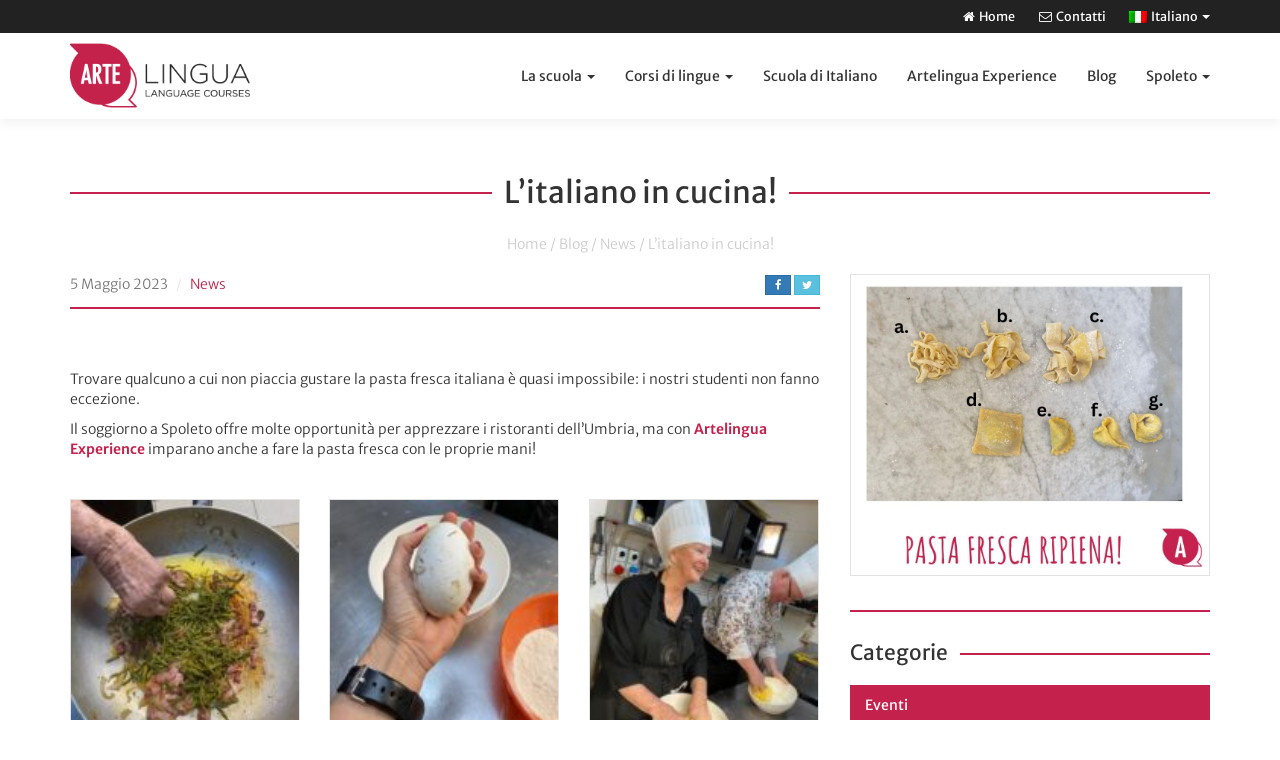

--- FILE ---
content_type: text/html; charset=UTF-8
request_url: https://artelingua.it/lezione-di-cucina-italiano-umbria/
body_size: 19874
content:
<!DOCTYPE html>
<html class="no-js" lang="it-IT">
<head>
<meta charset="UTF-8" />
<meta name="viewport" content="width=device-width, initial-scale=1">
<meta name="format-detection" content="telephone=no" />
<meta name='robots' content='index, follow, max-image-preview:large, max-snippet:-1, max-video-preview:-1' />
<link rel="alternate" hreflang="it" href="https://artelingua.it/lezione-di-cucina-italiano-umbria/" />
<link rel="alternate" hreflang="en" href="https://artelingua.it/en/lezione-di-cucina-italiano-umbria/" />
<link rel="alternate" hreflang="x-default" href="https://artelingua.it/lezione-di-cucina-italiano-umbria/" />

	<!-- This site is optimized with the Yoast SEO plugin v21.5 - https://yoast.com/wordpress/plugins/seo/ -->
	<title>L&#039;italiano in cucina! - Artelingua</title>
	<meta name="description" content="Impara la lingua e la cultura italiana con il blog di Artelingua. Ogni settimana tante attività esclusive e originali da stampare." />
	<link rel="canonical" href="https://artelingua.it/lezione-di-cucina-italiano-umbria/" />
	<meta property="og:locale" content="it_IT" />
	<meta property="og:type" content="article" />
	<meta property="og:title" content="L&#039;italiano in cucina! - Artelingua" />
	<meta property="og:description" content="Impara la lingua e la cultura italiana con il blog di Artelingua. Ogni settimana tante attività esclusive e originali da stampare." />
	<meta property="og:url" content="https://artelingua.it/lezione-di-cucina-italiano-umbria/" />
	<meta property="og:site_name" content="Artelingua" />
	<meta property="article:published_time" content="2023-05-05T14:24:39+00:00" />
	<meta property="article:modified_time" content="2023-05-31T15:00:44+00:00" />
	<meta property="og:image" content="https://artelingua.it/wp-content/uploads/2023/05/Pasta-ripiena.jpg" />
	<meta property="og:image:width" content="940" />
	<meta property="og:image:height" content="788" />
	<meta property="og:image:type" content="image/jpeg" />
	<meta name="author" content="Elisa Bassetti" />
	<meta name="twitter:card" content="summary_large_image" />
	<meta name="twitter:label1" content="Scritto da" />
	<meta name="twitter:data1" content="Elisa Bassetti" />
	<meta name="twitter:label2" content="Tempo di lettura stimato" />
	<meta name="twitter:data2" content="1 minuto" />
	<script type="application/ld+json" class="yoast-schema-graph">{"@context":"https://schema.org","@graph":[{"@type":"Article","@id":"https://artelingua.it/lezione-di-cucina-italiano-umbria/#article","isPartOf":{"@id":"https://artelingua.it/lezione-di-cucina-italiano-umbria/"},"author":{"name":"Elisa Bassetti","@id":"https://artelingua.it/#/schema/person/6430b4c687b4d08369ed72896ef08592"},"headline":"L&#8217;italiano in cucina!","datePublished":"2023-05-05T14:24:39+00:00","dateModified":"2023-05-31T15:00:44+00:00","mainEntityOfPage":{"@id":"https://artelingua.it/lezione-di-cucina-italiano-umbria/"},"wordCount":157,"publisher":{"@id":"https://artelingua.it/#organization"},"image":{"@id":"https://artelingua.it/lezione-di-cucina-italiano-umbria/#primaryimage"},"thumbnailUrl":"https://artelingua.it/wp-content/uploads/2023/05/Pasta-ripiena.jpg","keywords":["aperitivo","artelingua","corsi di italiano online","cucina italiana","cucinare","experience","full immersion","learn italian","modi di dire italiani","parole italiano","ristorante","scuola di italiano","umbria","vocabolario italiano"],"articleSection":["News"],"inLanguage":"it-IT"},{"@type":"WebPage","@id":"https://artelingua.it/lezione-di-cucina-italiano-umbria/","url":"https://artelingua.it/lezione-di-cucina-italiano-umbria/","name":"L'italiano in cucina! - Artelingua","isPartOf":{"@id":"https://artelingua.it/#website"},"primaryImageOfPage":{"@id":"https://artelingua.it/lezione-di-cucina-italiano-umbria/#primaryimage"},"image":{"@id":"https://artelingua.it/lezione-di-cucina-italiano-umbria/#primaryimage"},"thumbnailUrl":"https://artelingua.it/wp-content/uploads/2023/05/Pasta-ripiena.jpg","datePublished":"2023-05-05T14:24:39+00:00","dateModified":"2023-05-31T15:00:44+00:00","description":"Impara la lingua e la cultura italiana con il blog di Artelingua. Ogni settimana tante attività esclusive e originali da stampare.","breadcrumb":{"@id":"https://artelingua.it/lezione-di-cucina-italiano-umbria/#breadcrumb"},"inLanguage":"it-IT","potentialAction":[{"@type":"ReadAction","target":["https://artelingua.it/lezione-di-cucina-italiano-umbria/"]}]},{"@type":"ImageObject","inLanguage":"it-IT","@id":"https://artelingua.it/lezione-di-cucina-italiano-umbria/#primaryimage","url":"https://artelingua.it/wp-content/uploads/2023/05/Pasta-ripiena.jpg","contentUrl":"https://artelingua.it/wp-content/uploads/2023/05/Pasta-ripiena.jpg","width":940,"height":788},{"@type":"BreadcrumbList","@id":"https://artelingua.it/lezione-di-cucina-italiano-umbria/#breadcrumb","itemListElement":[{"@type":"ListItem","position":1,"name":"Home","item":"https://artelingua.it/"},{"@type":"ListItem","position":2,"name":"Blog","item":"https://artelingua.it/blog/"},{"@type":"ListItem","position":3,"name":"News","item":"https://artelingua.it/category/news/"},{"@type":"ListItem","position":4,"name":"L&#8217;italiano in cucina!"}]},{"@type":"WebSite","@id":"https://artelingua.it/#website","url":"https://artelingua.it/","name":"Artelingua","description":"Corsi di lingua Spoleto","publisher":{"@id":"https://artelingua.it/#organization"},"potentialAction":[{"@type":"SearchAction","target":{"@type":"EntryPoint","urlTemplate":"https://artelingua.it/?s={search_term_string}"},"query-input":"required name=search_term_string"}],"inLanguage":"it-IT"},{"@type":"Organization","@id":"https://artelingua.it/#organization","name":"Artelingua scuola di lingue","url":"https://artelingua.it/","logo":{"@type":"ImageObject","inLanguage":"it-IT","@id":"https://artelingua.it/#/schema/logo/image/","url":"https://artelingua.it/wp-content/uploads/2017/07/logo-artelingua-2017.png","contentUrl":"https://artelingua.it/wp-content/uploads/2017/07/logo-artelingua-2017.png","width":500,"height":180,"caption":"Artelingua scuola di lingue"},"image":{"@id":"https://artelingua.it/#/schema/logo/image/"}},{"@type":"Person","@id":"https://artelingua.it/#/schema/person/6430b4c687b4d08369ed72896ef08592","name":"Elisa Bassetti","image":{"@type":"ImageObject","inLanguage":"it-IT","@id":"https://artelingua.it/#/schema/person/image/","url":"https://secure.gravatar.com/avatar/11cd7e9e99081a6d03d639acdfc22b6b?s=96&d=mm&r=g","contentUrl":"https://secure.gravatar.com/avatar/11cd7e9e99081a6d03d639acdfc22b6b?s=96&d=mm&r=g","caption":"Elisa Bassetti"}}]}</script>
	<!-- / Yoast SEO plugin. -->


<link rel='stylesheet' id='quiz-maker-css' href='https://artelingua.it/wp-content/plugins/quiz-maker/public/css/quiz-maker-public.css?ver=6.4.8.8' type='text/css' media='all' />
<style id='woocommerce-inline-inline-css' type='text/css'>
.woocommerce form .form-row .required { visibility: visible; }
</style>
<link rel='stylesheet' id='tw-bootstrap-css' href='https://artelingua.it/wp-content/themes/artelingua/css/bootstrap.min.css' type='text/css' media='all' />
<link rel='stylesheet' id='merriweather-sans-font-css' href='https://artelingua.it/wp-content/themes/artelingua/css/merriweather-sans.min.css' type='text/css' media='all' />
<link rel='stylesheet' id='fancybox-css' href='https://artelingua.it/wp-content/themes/artelingua/css/jquery.fancybox.min.css' type='text/css' media='all' />
<link rel='stylesheet' id='font-awesome-css' href='https://artelingua.it/wp-content/themes/artelingua/css/font-awesome.min.css' type='text/css' media='all' />
<link rel='stylesheet' id='animate-css' href='https://artelingua.it/wp-content/themes/artelingua/css/animate.min.css' type='text/css' media='all' />
<link rel='stylesheet' id='special-carousel-css' href='https://artelingua.it/wp-content/themes/artelingua/css/carousel.css' type='text/css' media='all' />
<link rel='stylesheet' id='the-bootstrap-css' href='https://artelingua.it/wp-content/themes/artelingua/style.css?ver=2.4' type='text/css' media='all' />
<link rel="https://api.w.org/" href="https://artelingua.it/wp-json/" /><link rel="alternate" type="application/json" href="https://artelingua.it/wp-json/wp/v2/posts/8255" /><link rel='shortlink' href='https://artelingua.it/?p=8255' />
	<noscript><style>.woocommerce-product-gallery{ opacity: 1 !important; }</style></noscript>
	<link rel="icon" href="https://artelingua.it/wp-content/uploads/2017/07/cropped-icon-artelingua-2017-150x150.jpg" sizes="32x32" />
<link rel="icon" href="https://artelingua.it/wp-content/uploads/2017/07/cropped-icon-artelingua-2017-360x360.jpg" sizes="192x192" />
<link rel="apple-touch-icon" href="https://artelingua.it/wp-content/uploads/2017/07/cropped-icon-artelingua-2017-360x360.jpg" />
<meta name="msapplication-TileImage" content="https://artelingua.it/wp-content/uploads/2017/07/cropped-icon-artelingua-2017-360x360.jpg" />
<!-- Global site tag (gtag.js) - Google Analytics -->
<script async src="https://www.googletagmanager.com/gtag/js?id=UA-32286682-1"></script>
<script>
  window.dataLayer = window.dataLayer || [];
  function gtag(){dataLayer.push(arguments);}
  gtag('js', new Date());

  gtag('config', 'UA-32286682-1', { 'anonymize_ip': true });
</script>
</head>
<body class="post-template-default single single-post postid-8255 single-format-standard wp-custom-logo theme-artelingua woocommerce-no-js" itemscope itemtype="http://schema.org/WebPage">
<div id="branding-wrapper" class="header-top-bar">
<header id="branding">


        <div class="top-bar">
<div class="container">
<ul id="menu-top-navigation" class="menu-top menu-mini"><li id="menu-item-138" class="menu-item menu-item-type-post_type menu-item-object-page menu-item-home"><a title="Home" href="https://artelingua.it/"><i class="fa  fa-fw fa-home"></i> <span class="hidden-xs">Home</span></a></li>
<li id="menu-item-131" class="menu-item menu-item-type-post_type menu-item-object-page"><a title="Contatti" href="https://artelingua.it/contatti/"><i class="fa  fa-fw fa-envelope-o"></i><span class="hidden-xs"> Contatti</span></a></li>
<li id="menu-item-wpml-ls-4-it" class="menu-item wpml-ls-slot-4 wpml-ls-item wpml-ls-item-it wpml-ls-current-language wpml-ls-menu-item wpml-ls-first-item menu-item-type-wpml_ls_menu_item menu-item-object-wpml_ls_menu_item menu-item-has-children dropdown"><a title="Italiano" href="https://artelingua.it/lezione-di-cucina-italiano-umbria/" data-toggle="dropdown" class="dropdown-toggle"><img
            class="wpml-ls-flag"
            src="https://artelingua.it/wp-content/plugins/sitepress-multilingual-cms/res/flags/it.png"
            alt=""
            width=18
            height=12
    /><span class="wpml-ls-native" lang="it">Italiano</span> <span class="caret"></span></a>
<ul role="menu" class=" dropdown-menu">
	<li id="menu-item-wpml-ls-4-en" class="menu-item wpml-ls-slot-4 wpml-ls-item wpml-ls-item-en wpml-ls-menu-item wpml-ls-last-item menu-item-type-wpml_ls_menu_item menu-item-object-wpml_ls_menu_item"><a title="English" href="https://artelingua.it/en/lezione-di-cucina-italiano-umbria/"><img
            class="wpml-ls-flag"
            src="https://artelingua.it/wp-content/plugins/sitepress-multilingual-cms/res/flags/en.png"
            alt=""
            width=18
            height=12
    /><span class="wpml-ls-native" lang="en">English</span></a></li>
</ul>
</li>
</ul></div>
</div>
	<div class="navbar navbar-static-top navbar-default" role="navigation" id="main-navigation">
        <div class="container">

          	<div class="navbar-header">
                <button type="button" class="navbar-toggle" data-toggle="collapse" data-target="#header-navigation">
                    <span class="sr-only">Toggle navigation</span>
                    <span class="icon-bar"></span>
                    <span class="icon-bar"></span>
                    <span class="icon-bar"></span>
                </button>
                <a href="https://artelingua.it/" class="navbar-brand" rel="home" itemprop="url"><img width="500" height="180" src="https://artelingua.it/wp-content/uploads/2017/07/logo-artelingua-2017.png" class="logo-navbar img-responsive" alt="" decoding="async" itemprop="logo" fetchpriority="high" srcset="https://artelingua.it/wp-content/uploads/2017/07/logo-artelingua-2017.png 500w, https://artelingua.it/wp-content/uploads/2017/07/logo-artelingua-2017-450x162.png 450w" sizes="(max-width: 500px) 100vw, 500px" /></a>
                </a>
          	</div>

          <div class="collapse navbar-collapse" id="header-navigation">

		<ul id="menu-main-navigation" class="nav navbar-nav navbar-right"><li id="menu-item-22" class="menu-item menu-item-type-post_type menu-item-object-page menu-item-has-children dropdown"><a title="La scuola" href="https://artelingua.it/chi-siamo-insegnanti-per-professione/" data-toggle="dropdown" class="dropdown-toggle">La scuola <span class="caret"></span></a>
<ul role="menu" class=" dropdown-menu">
	<li id="menu-item-1915" class="menu-item menu-item-type-post_type menu-item-object-page"><a title="Chi siamo" href="https://artelingua.it/chi-siamo-insegnanti-per-professione/">Chi siamo</a></li>
	<li id="menu-item-424" class="menu-item menu-item-type-post_type menu-item-object-page"><a title="Dove siamo" href="https://artelingua.it/chi-siamo-insegnanti-per-professione/dove-siamo-piazza-garibaldi-spoleto/">Dove siamo</a></li>
	<li id="menu-item-426" class="menu-item menu-item-type-post_type menu-item-object-page"><a title="Portfolio e metodo" href="https://artelingua.it/chi-siamo-insegnanti-per-professione/portfolio/">Portfolio e metodo</a></li>
	<li id="menu-item-425" class="menu-item menu-item-type-post_type menu-item-object-page"><a title="Partners" href="https://artelingua.it/chi-siamo-insegnanti-per-professione/partners/">Partners</a></li>
</ul>
</li>
<li id="menu-item-497" class="menu-item menu-item-type-post_type menu-item-object-page menu-item-has-children dropdown"><a title="Corsi di lingue" href="https://artelingua.it/corsi-di-lingue/" data-toggle="dropdown" class="dropdown-toggle">Corsi di lingue <span class="caret"></span></a>
<ul role="menu" class=" dropdown-menu">
	<li id="menu-item-1916" class="menu-item menu-item-type-post_type menu-item-object-page"><a title="Tutti i corsi" href="https://artelingua.it/corsi-di-lingue/">Tutti i corsi</a></li>
	<li id="menu-item-428" class="menu-item menu-item-type-taxonomy menu-item-object-course_category"><a title="Inglese per adulti" href="https://artelingua.it/course_category/corsi-inglese_adulti/">Inglese per adulti</a></li>
	<li id="menu-item-1213" class="menu-item menu-item-type-taxonomy menu-item-object-course_category"><a title="Inglese per bambini e ragazzi" href="https://artelingua.it/course_category/corsi-inglese-bambini_teenagers/">Inglese per bambini e ragazzi</a></li>
	<li id="menu-item-4534" class="menu-item menu-item-type-taxonomy menu-item-object-course_category"><a title="Inglese e certificazioni" href="https://artelingua.it/course_category/certificazioni-inglese/">Inglese e certificazioni</a></li>
	<li id="menu-item-8897" class="menu-item menu-item-type-post_type menu-item-object-course"><a title="Spagnolo e certificazioni DELE" href="https://artelingua.it/course/corsi-di-spagnolo-e-certificazioni-dele/">Spagnolo e certificazioni DELE</a></li>
	<li id="menu-item-9481" class="menu-item menu-item-type-post_type menu-item-object-course"><a title="Francese e Certificazione DELF" href="https://artelingua.it/course/francese-e-certificazione-delf/">Francese e Certificazione DELF</a></li>
</ul>
</li>
<li id="menu-item-431" class="menu-item menu-item-type-taxonomy menu-item-object-course_category"><a title="Scuola di Italiano" href="https://artelingua.it/course_category/scuola-di-italiano/">Scuola di Italiano</a></li>
<li id="menu-item-903" class="menu-item menu-item-type-post_type menu-item-object-page"><a title="Artelingua Experience" href="https://artelingua.it/artelingua-experience-vivi-litaliano-autentico/">Artelingua Experience</a></li>
<li id="menu-item-23" class="menu-item menu-item-type-post_type menu-item-object-page current_page_parent"><a title="Blog" href="https://artelingua.it/blog/">Blog</a></li>
<li id="menu-item-147" class="menu-item menu-item-type-post_type menu-item-object-page menu-item-has-children dropdown"><a title="Spoleto" href="https://artelingua.it/spoleto/" data-toggle="dropdown" class="dropdown-toggle">Spoleto <span class="caret"></span></a>
<ul role="menu" class=" dropdown-menu">
	<li id="menu-item-973" class="menu-item menu-item-type-post_type menu-item-object-page"><a title="Cultura" href="https://artelingua.it/spoleto/cultura/">Cultura</a></li>
	<li id="menu-item-972" class="menu-item menu-item-type-post_type menu-item-object-page"><a title="Eventi" href="https://artelingua.it/spoleto/eventi/">Eventi</a></li>
	<li id="menu-item-974" class="menu-item menu-item-type-post_type menu-item-object-page"><a title="Accommodation" href="https://artelingua.it/spoleto/accommodation/">Accommodation</a></li>
</ul>
</li>
</ul>
        </div><!--/.nav-collapse -->

		</div>
	</div>

</header>
</div>


<section role="main" id="main" class="section wow fadeIn">
	
    
	        
    <article id="post-8255" class="container post-8255 post type-post status-publish format-standard has-post-thumbnail hentry category-news tag-aperitivo tag-artelingua-3 tag-corsi-di-italiano-online tag-cucina-italiana tag-cucinare tag-experience tag-full-immersion tag-learn-italian tag-modi-di-dire-italiani tag-parole-italiano tag-ristorante tag-scuola-di-italiano-3 tag-umbria tag-vocabolario-italiano" itemscope itemtype="http://schema.org/BlogPosting">
    
    <div class="page-header"><h1 itemprop="name" class="entry-title">L&#8217;italiano in cucina!</h1> 
</div> 
<div class="breadcrumb hidden-print"><div><a href="https://artelingua.it/">Home</a></div> <span class="breadcrumb-separator">/</span> <div><a href="https://artelingua.it/blog/">Blog</a></div> <span class="breadcrumb-separator">/</span> <div><a href="https://artelingua.it/category/news/">News</a></div> <span class="breadcrumb-separator">/</span> <div class="breadcrumb_last" aria-current="page">L&#8217;italiano in cucina!</div></div>   
    
     
    
    <div class="row">
        
        <div class="col-md-9 col-lg-8" id="primary">     
                   
        	<div class="entry-meta clearfix">
            
                <ul class="list-inline">
                 	<li class="updated"><time datetime="2023-05-05T16:24:39+02:00" itemprop="datePublished">5 Maggio 2023</time> <span class="meta-separator">/</span> <a href="https://artelingua.it/category/news/" rel="category tag">News</a></li>
                 	<li class="author vcard sr-only"><span itemprop="author" class="fn">Elisa Bassetti</span></li>
         		</ul>
                <div class="list-social">
<a class="btn btn-primary btn-xs" href="https://www.facebook.com/sharer.php?u=https://artelingua.it/lezione-di-cucina-italiano-umbria/" title="Share on Facebook" target="_blank"><i class="fa fa-fw fa-facebook"></i></a>
<a class="btn btn-info btn-xs" href="https://twitter.com/intent/tweet?text=L%E2%80%99italiano+in+cucina%21 - https://artelingua.it/?p=8255" title="Share on Twitter" target="_blank"><i class="fa fa-fw fa-twitter"></i></a>
</div>
                
            </div> 
                  
            <div class="entry-content clearfix">    
                <p>&nbsp;</p>
<p>Trovare qualcuno a cui non piaccia gustare la pasta fresca italiana è quasi impossibile: i nostri studenti non fanno eccezione.</p>
<p>Il soggiorno a Spoleto offre molte opportunità per apprezzare i ristoranti dell&#8217;Umbria, ma con <a href="https://artelingua.it/artelingua-experience-vivi-litaliano-autentico/"><strong>Artelingua Experience</strong></a> imparano anche a fare la pasta fresca con le proprie mani!</p>
<p>&nbsp;</p>
<div id='gallery-1' class='gallery galleryid-8255 gallery-columns-3 gallery-size-thumbnail row'><figure class='col-xs-6 col-sm-4 gallery-item'><a href=https://artelingua.it/wp-content/uploads/2023/05/condimento-768x1024.jpg class='thumbnail fancybox' data-fancybox='gallery' title=''><img width="150" height="150" src="https://artelingua.it/wp-content/uploads/2023/05/condimento-150x150.jpg" class="attachment-thumbnail size-thumbnail" alt="" decoding="async" srcset="https://artelingua.it/wp-content/uploads/2023/05/condimento-150x150.jpg 150w, https://artelingua.it/wp-content/uploads/2023/05/condimento-360x360.jpg 360w, https://artelingua.it/wp-content/uploads/2023/05/condimento-300x300.jpg 300w, https://artelingua.it/wp-content/uploads/2023/05/condimento-100x100.jpg 100w" sizes="(max-width: 150px) 100vw, 150px" /></a></figure>
<figure class='col-xs-6 col-sm-4 gallery-item'><a href=https://artelingua.it/wp-content/uploads/2023/05/uovo-e1683295535594-1024x969.jpg class='thumbnail fancybox' data-fancybox='gallery' title=''><img width="150" height="150" src="https://artelingua.it/wp-content/uploads/2023/05/uovo-e1683295535594-150x150.jpg" class="attachment-thumbnail size-thumbnail" alt="uovo fresco" decoding="async" srcset="https://artelingua.it/wp-content/uploads/2023/05/uovo-e1683295535594-150x150.jpg 150w, https://artelingua.it/wp-content/uploads/2023/05/uovo-e1683295535594-360x360.jpg 360w, https://artelingua.it/wp-content/uploads/2023/05/uovo-e1683295535594-300x300.jpg 300w, https://artelingua.it/wp-content/uploads/2023/05/uovo-e1683295535594-100x100.jpg 100w" sizes="(max-width: 150px) 100vw, 150px" /></a></figure>
<figure class='col-xs-6 col-sm-4 gallery-item'><a href=https://artelingua.it/wp-content/uploads/2023/05/Rovicciano-2-1024x768.jpg class='thumbnail fancybox' data-fancybox='gallery' title=''><img width="150" height="150" src="https://artelingua.it/wp-content/uploads/2023/05/Rovicciano-2-150x150.jpg" class="attachment-thumbnail size-thumbnail" alt="" decoding="async" srcset="https://artelingua.it/wp-content/uploads/2023/05/Rovicciano-2-150x150.jpg 150w, https://artelingua.it/wp-content/uploads/2023/05/Rovicciano-2-360x360.jpg 360w, https://artelingua.it/wp-content/uploads/2023/05/Rovicciano-2-300x300.jpg 300w, https://artelingua.it/wp-content/uploads/2023/05/Rovicciano-2-100x100.jpg 100w" sizes="(max-width: 150px) 100vw, 150px" /></a></figure>
<figure class='col-xs-6 col-sm-4 gallery-item'><a href=https://artelingua.it/wp-content/uploads/2023/05/cucina-10-768x1024.jpg class='thumbnail fancybox' data-fancybox='gallery' title=''><img width="150" height="150" src="https://artelingua.it/wp-content/uploads/2023/05/cucina-10-150x150.jpg" class="attachment-thumbnail size-thumbnail" alt="" decoding="async" loading="lazy" srcset="https://artelingua.it/wp-content/uploads/2023/05/cucina-10-150x150.jpg 150w, https://artelingua.it/wp-content/uploads/2023/05/cucina-10-360x360.jpg 360w, https://artelingua.it/wp-content/uploads/2023/05/cucina-10-300x300.jpg 300w, https://artelingua.it/wp-content/uploads/2023/05/cucina-10-100x100.jpg 100w" sizes="(max-width: 150px) 100vw, 150px" /></a></figure>
<figure class='col-xs-6 col-sm-4 gallery-item'><a href=https://artelingua.it/wp-content/uploads/2023/05/cucina-9-1024x768.jpg class='thumbnail fancybox' data-fancybox='gallery' title=''><img width="150" height="150" src="https://artelingua.it/wp-content/uploads/2023/05/cucina-9-150x150.jpg" class="attachment-thumbnail size-thumbnail" alt="" decoding="async" loading="lazy" srcset="https://artelingua.it/wp-content/uploads/2023/05/cucina-9-150x150.jpg 150w, https://artelingua.it/wp-content/uploads/2023/05/cucina-9-360x360.jpg 360w, https://artelingua.it/wp-content/uploads/2023/05/cucina-9-300x300.jpg 300w, https://artelingua.it/wp-content/uploads/2023/05/cucina-9-100x100.jpg 100w" sizes="(max-width: 150px) 100vw, 150px" /></a></figure>
<figure class='col-xs-6 col-sm-4 gallery-item'><a href=https://artelingua.it/wp-content/uploads/2023/05/cucina-8-768x1024.jpg class='thumbnail fancybox' data-fancybox='gallery' title=''><img width="150" height="150" src="https://artelingua.it/wp-content/uploads/2023/05/cucina-8-150x150.jpg" class="attachment-thumbnail size-thumbnail" alt="" decoding="async" loading="lazy" srcset="https://artelingua.it/wp-content/uploads/2023/05/cucina-8-150x150.jpg 150w, https://artelingua.it/wp-content/uploads/2023/05/cucina-8-360x360.jpg 360w, https://artelingua.it/wp-content/uploads/2023/05/cucina-8-300x300.jpg 300w, https://artelingua.it/wp-content/uploads/2023/05/cucina-8-100x100.jpg 100w" sizes="(max-width: 150px) 100vw, 150px" /></a></figure>
<figure class='col-xs-6 col-sm-4 gallery-item'><a href=https://artelingua.it/wp-content/uploads/2023/05/cucina-7-768x1024.jpg class='thumbnail fancybox' data-fancybox='gallery' title=''><img width="150" height="150" src="https://artelingua.it/wp-content/uploads/2023/05/cucina-7-150x150.jpg" class="attachment-thumbnail size-thumbnail" alt="" decoding="async" loading="lazy" srcset="https://artelingua.it/wp-content/uploads/2023/05/cucina-7-150x150.jpg 150w, https://artelingua.it/wp-content/uploads/2023/05/cucina-7-360x360.jpg 360w, https://artelingua.it/wp-content/uploads/2023/05/cucina-7-300x300.jpg 300w, https://artelingua.it/wp-content/uploads/2023/05/cucina-7-100x100.jpg 100w" sizes="(max-width: 150px) 100vw, 150px" /></a></figure>
<figure class='col-xs-6 col-sm-4 gallery-item'><a href=https://artelingua.it/wp-content/uploads/2023/05/Cucina-2-768x1024.jpg class='thumbnail fancybox' data-fancybox='gallery' title=''><img width="150" height="150" src="https://artelingua.it/wp-content/uploads/2023/05/Cucina-2-150x150.jpg" class="attachment-thumbnail size-thumbnail" alt="" decoding="async" loading="lazy" srcset="https://artelingua.it/wp-content/uploads/2023/05/Cucina-2-150x150.jpg 150w, https://artelingua.it/wp-content/uploads/2023/05/Cucina-2-360x360.jpg 360w, https://artelingua.it/wp-content/uploads/2023/05/Cucina-2-300x300.jpg 300w, https://artelingua.it/wp-content/uploads/2023/05/Cucina-2-100x100.jpg 100w" sizes="(max-width: 150px) 100vw, 150px" /></a></figure>
<figure class='col-xs-6 col-sm-4 gallery-item'><a href=https://artelingua.it/wp-content/uploads/2023/05/Cucina-1-768x1024.jpg class='thumbnail fancybox' data-fancybox='gallery' title=''><img width="150" height="150" src="https://artelingua.it/wp-content/uploads/2023/05/Cucina-1-150x150.jpg" class="attachment-thumbnail size-thumbnail" alt="" decoding="async" loading="lazy" srcset="https://artelingua.it/wp-content/uploads/2023/05/Cucina-1-150x150.jpg 150w, https://artelingua.it/wp-content/uploads/2023/05/Cucina-1-360x360.jpg 360w, https://artelingua.it/wp-content/uploads/2023/05/Cucina-1-300x300.jpg 300w, https://artelingua.it/wp-content/uploads/2023/05/Cucina-1-100x100.jpg 100w" sizes="(max-width: 150px) 100vw, 150px" /></a></figure>
<figure class='col-xs-6 col-sm-4 gallery-item'><a href=https://artelingua.it/wp-content/uploads/2023/05/cucina-14-1024x768.jpg class='thumbnail fancybox' data-fancybox='gallery' title=''><img width="150" height="150" src="https://artelingua.it/wp-content/uploads/2023/05/cucina-14-150x150.jpg" class="attachment-thumbnail size-thumbnail" alt="" decoding="async" loading="lazy" srcset="https://artelingua.it/wp-content/uploads/2023/05/cucina-14-150x150.jpg 150w, https://artelingua.it/wp-content/uploads/2023/05/cucina-14-360x360.jpg 360w, https://artelingua.it/wp-content/uploads/2023/05/cucina-14-300x300.jpg 300w, https://artelingua.it/wp-content/uploads/2023/05/cucina-14-100x100.jpg 100w" sizes="(max-width: 150px) 100vw, 150px" /></a></figure>
<figure class='col-xs-6 col-sm-4 gallery-item'><a href=https://artelingua.it/wp-content/uploads/2023/05/cucina-6-1024x768.jpg class='thumbnail fancybox' data-fancybox='gallery' title=''><img width="150" height="150" src="https://artelingua.it/wp-content/uploads/2023/05/cucina-6-150x150.jpg" class="attachment-thumbnail size-thumbnail" alt="" decoding="async" loading="lazy" srcset="https://artelingua.it/wp-content/uploads/2023/05/cucina-6-150x150.jpg 150w, https://artelingua.it/wp-content/uploads/2023/05/cucina-6-360x360.jpg 360w, https://artelingua.it/wp-content/uploads/2023/05/cucina-6-300x300.jpg 300w, https://artelingua.it/wp-content/uploads/2023/05/cucina-6-100x100.jpg 100w" sizes="(max-width: 150px) 100vw, 150px" /></a></figure>
<figure class='col-xs-6 col-sm-4 gallery-item'><a href=https://artelingua.it/wp-content/uploads/2023/05/cucina-5-768x1024.jpg class='thumbnail fancybox' data-fancybox='gallery' title=''><img width="150" height="150" src="https://artelingua.it/wp-content/uploads/2023/05/cucina-5-150x150.jpg" class="attachment-thumbnail size-thumbnail" alt="" decoding="async" loading="lazy" srcset="https://artelingua.it/wp-content/uploads/2023/05/cucina-5-150x150.jpg 150w, https://artelingua.it/wp-content/uploads/2023/05/cucina-5-360x360.jpg 360w, https://artelingua.it/wp-content/uploads/2023/05/cucina-5-300x300.jpg 300w, https://artelingua.it/wp-content/uploads/2023/05/cucina-5-100x100.jpg 100w" sizes="(max-width: 150px) 100vw, 150px" /></a></figure>
<figure class='col-xs-6 col-sm-4 gallery-item'><a href=https://artelingua.it/wp-content/uploads/2023/05/cucina-13-768x1024.jpg class='thumbnail fancybox' data-fancybox='gallery' title=''><img width="150" height="150" src="https://artelingua.it/wp-content/uploads/2023/05/cucina-13-150x150.jpg" class="attachment-thumbnail size-thumbnail" alt="" decoding="async" loading="lazy" srcset="https://artelingua.it/wp-content/uploads/2023/05/cucina-13-150x150.jpg 150w, https://artelingua.it/wp-content/uploads/2023/05/cucina-13-360x360.jpg 360w, https://artelingua.it/wp-content/uploads/2023/05/cucina-13-300x300.jpg 300w, https://artelingua.it/wp-content/uploads/2023/05/cucina-13-100x100.jpg 100w" sizes="(max-width: 150px) 100vw, 150px" /></a></figure>
<figure class='col-xs-6 col-sm-4 gallery-item'><a href=https://artelingua.it/wp-content/uploads/2023/05/cucina-12-1024x768.jpg class='thumbnail fancybox' data-fancybox='gallery' title=''><img width="150" height="150" src="https://artelingua.it/wp-content/uploads/2023/05/cucina-12-150x150.jpg" class="attachment-thumbnail size-thumbnail" alt="" decoding="async" loading="lazy" srcset="https://artelingua.it/wp-content/uploads/2023/05/cucina-12-150x150.jpg 150w, https://artelingua.it/wp-content/uploads/2023/05/cucina-12-360x360.jpg 360w, https://artelingua.it/wp-content/uploads/2023/05/cucina-12-300x300.jpg 300w, https://artelingua.it/wp-content/uploads/2023/05/cucina-12-100x100.jpg 100w" sizes="(max-width: 150px) 100vw, 150px" /></a></figure>
<figure class='col-xs-6 col-sm-4 gallery-item'><a href=https://artelingua.it/wp-content/uploads/2023/05/cucina-11-768x1024.jpg class='thumbnail fancybox' data-fancybox='gallery' title=''><img width="150" height="150" src="https://artelingua.it/wp-content/uploads/2023/05/cucina-11-150x150.jpg" class="attachment-thumbnail size-thumbnail" alt="" decoding="async" loading="lazy" srcset="https://artelingua.it/wp-content/uploads/2023/05/cucina-11-150x150.jpg 150w, https://artelingua.it/wp-content/uploads/2023/05/cucina-11-360x360.jpg 360w, https://artelingua.it/wp-content/uploads/2023/05/cucina-11-300x300.jpg 300w, https://artelingua.it/wp-content/uploads/2023/05/cucina-11-100x100.jpg 100w" sizes="(max-width: 150px) 100vw, 150px" /></a></figure>
</div>

<p>Abbiamo visto nel<a href="https://artelingua.it/pasta-fresca-per-tutti-i-gusti/"> primo quiz</a> i diversi tipi di <strong>pasta fresca </strong>che abbiamo cucinato qualche settimana fa.</p>
<p>Con questo secondo articolo condividiamo con voi una foto della nostra ultima esperienza con Jill e Kathleen presso la <a href="https://artelingua.it/artelingua-experience/locanda-rovicciano/"><strong>Locanda Rovicciano</strong></a>.</p>
<p>Le nostre studentesse ne hanno approfittato per aggiungere al loro vocabolario i tipi principali di <strong>pasta</strong> <strong>ripiena, </strong>volete provare anche voi?</p>
            <div class='ays-quiz-container ays_quiz_classic_light  ' data-quest-effect='shake'  data-hide-bg-image='false' id='ays-quiz-container-131'>                                                <div class='ays-questions-container'>                                        <qm_users_count class='ays_quizn_ancnoxneri_qanak'><i class='ays_fa ays_fa_users'></i> 12</qm_users_count>                    <form action='' method='post' id='ays_finish_quiz_131'                         class='ays-quiz-form  enable_questions_result '                    >            <input type='hidden' value='list' class='answer_view_class'>            <input type='hidden' value='' class='ays_qm_enable_arrows'>                                    <div class='step active-step'>                <div class='ays-abs-fs ays-start-page'>                    <div class='ays_cb_and_a'><span>Creato il </span><strong><time>Maggio 03, 2023</time></strong><span>   Da </span><img alt='' src='https://secure.gravatar.com/avatar/?s=32&#038;d=mm&#038;r=g' srcset='https://secure.gravatar.com/avatar/?s=64&#038;d=mm&#038;r=g 2x' class='avatar avatar-32 photo avatar-default' height='32' width='32' loading='lazy' decoding='async'/><strong>sara</strong></div>                    <img src='https://artelingua.it/wp-content/uploads/2023/05/Pasta-ripiena.jpg' alt='' class='ays_quiz_image'>                                        <div class='ays-fs-subtitle'><p>&nbsp;</p><p>Ecco un esempio degli esercizi che arricchiscono le nostre attività outdoor <a href="https://artelingua.it/artelingua-experience-vivi-litaliano-autentico/">Artelingua Experience</a>, cuciniamo e impariamo!</p><p>&nbsp;</p><p>&nbsp;</p></div>                    <input type='hidden' name='ays_quiz_id' value='131'/>                    <input type='hidden' name='ays_quiz_curent_page_link' class='ays-quiz-curent-page-link' value='https://artelingua.it/lezione-di-cucina-italiano-umbria/'/>                    <input type='hidden' name='ays_quiz_questions' value='1075,1077,1076,1078,1079,1080,1081'>                                                            <input type='button'   class='ays_next start_button action-button' value='Inizio' data-enable-leave-page="false" />                    </div>                </div><div class='step ' data-question-id='1075' data-type='radio'>                                                            <p class='ays-question-counter animated'>1 / 7</p>                    <div class='ays-abs-fs'>                                                <div class='ays_quiz_question'>                                <p>&nbsp;</p><p>a. Che tipo di pasta vedi alla lettera A?</p><p>&nbsp;</p>                            </div>                            <div class="ays-image-question-img"><img src="https://artelingua.it/wp-content/uploads/2023/05/Pasta-ripiena-450x377.jpg"   alt="" style='width:100%;height:auto;object-fit:cover;object-position:center center;' class=""></div>                        <div class='ays-quiz-answers ays_list_view_container  '>            <div class='ays-field ays_list_view_item' >                <input type='hidden' name='ays_answer_correct[]' value='0'/>                <input type='radio' name='ays_questions[ays-question-1075]' id='ays-answer-2542-131' value='2542'/>                <label for='ays-answer-2542-131' class='ays_answer_image ays_anser_image_class' >tagliolini</label>            </div>            <div class='ays-field ays_list_view_item' >                <input type='hidden' name='ays_answer_correct[]' value='0'/>                <input type='radio' name='ays_questions[ays-question-1075]' id='ays-answer-2543-131' value='2543'/>                <label for='ays-answer-2543-131' class='ays_answer_image ays_answer_image_class' >tagliatelle</label>            </div>            <div class='ays-field ays_list_view_item' >                <input type='hidden' name='ays_answer_correct[]' value='0'/>                <input type='radio' name='ays_questions[ays-question-1075]' id='ays-answer-2544-131' value='2544'/>                <label for='ays-answer-2544-131' class='ays_answer_image ays_answer_image_class' >agnolotti</label>            </div><script>            if(typeof window.quizOptions_131 === 'undefined'){                window.quizOptions_131 = [];            }            window.quizOptions_131['1075'] = 'eyJxdWVzdGlvbl9hbnN3ZXIiOnsiMjU0MiI6IjEiLCIyNTQzIjoiMCIsIjI1NDQiOiIwIn19';</script></div>                                                                                                <div class='ays_buttons_div'>                                                <i class="ays_fa ays_fa_arrow_left ays_previous action-button ays_arrow ays_display_none"></i>                        <input type='button' class='ays_previous action-button ' value='Precedente' />                                                <i class="ays_fa ays_fa_arrow_right ays_next action-button ays_arrow ays_next_arrow ays_display_none"></i>                        <input type='button' class='ays_next action-button ' value='Prossimo' />                    </div>                                                <div class='wrong_answer_text ays_do_not_show' style='display:none'>                                                    </div>                        <div class='right_answer_text ays_do_not_show' style='display:none'>                                                    </div>                        <div class='ays_questtion_explanation' style='display:none'>                                                    </div>                                                                    </div>                </div><div class='step ' data-question-id='1077' data-type='radio'>                                                            <p class='ays-question-counter animated'>2 / 7</p>                    <div class='ays-abs-fs'>                                                <div class='ays_quiz_question'>                                <p>&nbsp;</p><p>b. Che tipo di pasta vedi alla lettera B?</p><p>&nbsp;</p>                            </div>                            <div class="ays-image-question-img"><img src="https://artelingua.it/wp-content/uploads/2023/05/Pasta-ripiena-450x377.jpg"   alt="" style='width:100%;height:auto;object-fit:cover;object-position:center center;' class=""></div>                        <div class='ays-quiz-answers ays_list_view_container  '>            <div class='ays-field ays_list_view_item' >                <input type='hidden' name='ays_answer_correct[]' value='0'/>                <input type='radio' name='ays_questions[ays-question-1077]' id='ays-answer-2548-131' value='2548'/>                <label for='ays-answer-2548-131' class='ays_answer_image ays_answer_image_class' >cappelletti</label>            </div>            <div class='ays-field ays_list_view_item' >                <input type='hidden' name='ays_answer_correct[]' value='0'/>                <input type='radio' name='ays_questions[ays-question-1077]' id='ays-answer-2549-131' value='2549'/>                <label for='ays-answer-2549-131' class='ays_answer_image ays_anser_image_class' >tagliatelle</label>            </div>            <div class='ays-field ays_list_view_item' >                <input type='hidden' name='ays_answer_correct[]' value='0'/>                <input type='radio' name='ays_questions[ays-question-1077]' id='ays-answer-2550-131' value='2550'/>                <label for='ays-answer-2550-131' class='ays_answer_image ays_answer_image_class' >agnolotti</label>            </div><script>            if(typeof window.quizOptions_131 === 'undefined'){                window.quizOptions_131 = [];            }            window.quizOptions_131['1077'] = 'eyJxdWVzdGlvbl9hbnN3ZXIiOnsiMjU0OCI6IjAiLCIyNTQ5IjoiMSIsIjI1NTAiOiIwIn19';</script></div>                                                                                                <div class='ays_buttons_div'>                                                <i class="ays_fa ays_fa_arrow_left ays_previous action-button ays_arrow ays_display_none"></i>                        <input type='button' class='ays_previous action-button ' value='Precedente' />                                                <i class="ays_fa ays_fa_arrow_right ays_next action-button ays_arrow ays_next_arrow ays_display_none"></i>                        <input type='button' class='ays_next action-button ' value='Prossimo' />                    </div>                                                <div class='wrong_answer_text ays_do_not_show' style='display:none'>                                                    </div>                        <div class='right_answer_text ays_do_not_show' style='display:none'>                                                    </div>                        <div class='ays_questtion_explanation' style='display:none'>                                                    </div>                                                                    </div>                </div><div class='step ' data-question-id='1076' data-type='radio'>                                                            <p class='ays-question-counter animated'>3 / 7</p>                    <div class='ays-abs-fs'>                                                <div class='ays_quiz_question'>                                <p>&nbsp;</p><p>c. Che tipo di pasta vedi alla lettera C?</p>                            </div>                            <div class="ays-image-question-img"><img src="https://artelingua.it/wp-content/uploads/2023/05/Pasta-ripiena-450x377.jpg"   alt="" style='width:100%;height:auto;object-fit:cover;object-position:center center;' class=""></div>                        <div class='ays-quiz-answers ays_list_view_container  '>            <div class='ays-field ays_list_view_item' >                <input type='hidden' name='ays_answer_correct[]' value='0'/>                <input type='radio' name='ays_questions[ays-question-1076]' id='ays-answer-2545-131' value='2545'/>                <label for='ays-answer-2545-131' class='ays_answer_image ays_answer_image_class' >tagliolini</label>            </div>            <div class='ays-field ays_list_view_item' >                <input type='hidden' name='ays_answer_correct[]' value='0'/>                <input type='radio' name='ays_questions[ays-question-1076]' id='ays-answer-2546-131' value='2546'/>                <label for='ays-answer-2546-131' class='ays_answer_image ays_anser_image_class' >pappardelle</label>            </div>            <div class='ays-field ays_list_view_item' >                <input type='hidden' name='ays_answer_correct[]' value='0'/>                <input type='radio' name='ays_questions[ays-question-1076]' id='ays-answer-2547-131' value='2547'/>                <label for='ays-answer-2547-131' class='ays_answer_image ays_answer_image_class' >agnolotti</label>            </div><script>            if(typeof window.quizOptions_131 === 'undefined'){                window.quizOptions_131 = [];            }            window.quizOptions_131['1076'] = 'eyJxdWVzdGlvbl9hbnN3ZXIiOnsiMjU0NSI6IjAiLCIyNTQ2IjoiMSIsIjI1NDciOiIwIn19';</script></div>                                                                                                <div class='ays_buttons_div'>                                                <i class="ays_fa ays_fa_arrow_left ays_previous action-button ays_arrow ays_display_none"></i>                        <input type='button' class='ays_previous action-button ' value='Precedente' />                                                <i class="ays_fa ays_fa_arrow_right ays_next action-button ays_arrow ays_next_arrow ays_display_none"></i>                        <input type='button' class='ays_next action-button ' value='Prossimo' />                    </div>                                                <div class='wrong_answer_text ays_do_not_show' style='display:none'>                                                    </div>                        <div class='right_answer_text ays_do_not_show' style='display:none'>                                                    </div>                        <div class='ays_questtion_explanation' style='display:none'>                                                    </div>                                                                    </div>                </div><div class='step ' data-question-id='1078' data-type='radio'>                                                            <p class='ays-question-counter animated'>4 / 7</p>                    <div class='ays-abs-fs'>                                                <div class='ays_quiz_question'>                                <p>&nbsp;</p><p>d. Che tipo di pasta vedi alla lettera D?</p><p>&nbsp;</p>                            </div>                            <div class="ays-image-question-img"><img src="https://artelingua.it/wp-content/uploads/2023/05/Pasta-ripiena-450x377.jpg"   alt="" style='width:100%;height:auto;object-fit:cover;object-position:center center;' class=""></div>                        <div class='ays-quiz-answers ays_list_view_container  '>            <div class='ays-field ays_list_view_item' >                <input type='hidden' name='ays_answer_correct[]' value='0'/>                <input type='radio' name='ays_questions[ays-question-1078]' id='ays-answer-2551-131' value='2551'/>                <label for='ays-answer-2551-131' class='ays_answer_image ays_anser_image_class' >ravioli</label>            </div>            <div class='ays-field ays_list_view_item' >                <input type='hidden' name='ays_answer_correct[]' value='0'/>                <input type='radio' name='ays_questions[ays-question-1078]' id='ays-answer-2552-131' value='2552'/>                <label for='ays-answer-2552-131' class='ays_answer_image ays_answer_image_class' >cappelletti</label>            </div>            <div class='ays-field ays_list_view_item' >                <input type='hidden' name='ays_answer_correct[]' value='0'/>                <input type='radio' name='ays_questions[ays-question-1078]' id='ays-answer-2553-131' value='2553'/>                <label for='ays-answer-2553-131' class='ays_answer_image ays_answer_image_class' >agnolotti</label>            </div><script>            if(typeof window.quizOptions_131 === 'undefined'){                window.quizOptions_131 = [];            }            window.quizOptions_131['1078'] = 'eyJxdWVzdGlvbl9hbnN3ZXIiOnsiMjU1MSI6IjEiLCIyNTUyIjoiMCIsIjI1NTMiOiIwIn19';</script></div>                                                                                                <div class='ays_buttons_div'>                                                <i class="ays_fa ays_fa_arrow_left ays_previous action-button ays_arrow ays_display_none"></i>                        <input type='button' class='ays_previous action-button ' value='Precedente' />                                                <i class="ays_fa ays_fa_arrow_right ays_next action-button ays_arrow ays_next_arrow ays_display_none"></i>                        <input type='button' class='ays_next action-button ' value='Prossimo' />                    </div>                                                <div class='wrong_answer_text ays_do_not_show' style='display:none'>                                                    </div>                        <div class='right_answer_text ays_do_not_show' style='display:none'>                                                    </div>                        <div class='ays_questtion_explanation' style='display:none'>                                                    </div>                                                                    </div>                </div><div class='step ' data-question-id='1079' data-type='radio'>                                                            <p class='ays-question-counter animated'>5 / 7</p>                    <div class='ays-abs-fs'>                                                <div class='ays_quiz_question'>                                <p>&nbsp;</p><p>e.Che tipo di pasta vedi alla lettera E?</p><p>&nbsp;</p>                            </div>                            <div class="ays-image-question-img"><img src="https://artelingua.it/wp-content/uploads/2023/05/Pasta-ripiena-450x377.jpg"   alt="" style='width:100%;height:auto;object-fit:cover;object-position:center center;' class=""></div>                        <div class='ays-quiz-answers ays_list_view_container  '>            <div class='ays-field ays_list_view_item' >                <input type='hidden' name='ays_answer_correct[]' value='0'/>                <input type='radio' name='ays_questions[ays-question-1079]' id='ays-answer-2554-131' value='2554'/>                <label for='ays-answer-2554-131' class='ays_answer_image ays_anser_image_class' >agnolotti</label>            </div>            <div class='ays-field ays_list_view_item' >                <input type='hidden' name='ays_answer_correct[]' value='0'/>                <input type='radio' name='ays_questions[ays-question-1079]' id='ays-answer-2555-131' value='2555'/>                <label for='ays-answer-2555-131' class='ays_answer_image ays_answer_image_class' >tortellini</label>            </div>            <div class='ays-field ays_list_view_item' >                <input type='hidden' name='ays_answer_correct[]' value='0'/>                <input type='radio' name='ays_questions[ays-question-1079]' id='ays-answer-2556-131' value='2556'/>                <label for='ays-answer-2556-131' class='ays_answer_image ays_answer_image_class' >ravioli</label>            </div><script>            if(typeof window.quizOptions_131 === 'undefined'){                window.quizOptions_131 = [];            }            window.quizOptions_131['1079'] = 'eyJxdWVzdGlvbl9hbnN3ZXIiOnsiMjU1NCI6IjEiLCIyNTU1IjoiMCIsIjI1NTYiOiIwIn19';</script></div>                                                                                                <div class='ays_buttons_div'>                                                <i class="ays_fa ays_fa_arrow_left ays_previous action-button ays_arrow ays_display_none"></i>                        <input type='button' class='ays_previous action-button ' value='Precedente' />                                                <i class="ays_fa ays_fa_arrow_right ays_next action-button ays_arrow ays_next_arrow ays_display_none"></i>                        <input type='button' class='ays_next action-button ' value='Prossimo' />                    </div>                                                <div class='wrong_answer_text ays_do_not_show' style='display:none'>                                                    </div>                        <div class='right_answer_text ays_do_not_show' style='display:none'>                                                    </div>                        <div class='ays_questtion_explanation' style='display:none'>                                                    </div>                                                                    </div>                </div><div class='step ' data-question-id='1080' data-type='radio'>                                                            <p class='ays-question-counter animated'>6 / 7</p>                    <div class='ays-abs-fs'>                                                <div class='ays_quiz_question'>                                <p>&nbsp;</p><p>f. Che tipo di pasta vedi alla lettera F?</p><p>&nbsp;</p>                            </div>                            <div class="ays-image-question-img"><img src="https://artelingua.it/wp-content/uploads/2023/05/Pasta-ripiena-450x377.jpg"   alt="" style='width:100%;height:auto;object-fit:cover;object-position:center center;' class=""></div>                        <div class='ays-quiz-answers ays_list_view_container  '>            <div class='ays-field ays_list_view_item' >                <input type='hidden' name='ays_answer_correct[]' value='0'/>                <input type='radio' name='ays_questions[ays-question-1080]' id='ays-answer-2557-131' value='2557'/>                <label for='ays-answer-2557-131' class='ays_answer_image ays_answer_image_class' >tagliatelle</label>            </div>            <div class='ays-field ays_list_view_item' >                <input type='hidden' name='ays_answer_correct[]' value='0'/>                <input type='radio' name='ays_questions[ays-question-1080]' id='ays-answer-2558-131' value='2558'/>                <label for='ays-answer-2558-131' class='ays_answer_image ays_anser_image_class' >cappelletti</label>            </div>            <div class='ays-field ays_list_view_item' >                <input type='hidden' name='ays_answer_correct[]' value='0'/>                <input type='radio' name='ays_questions[ays-question-1080]' id='ays-answer-2559-131' value='2559'/>                <label for='ays-answer-2559-131' class='ays_answer_image ays_answer_image_class' >agnolotti</label>            </div><script>            if(typeof window.quizOptions_131 === 'undefined'){                window.quizOptions_131 = [];            }            window.quizOptions_131['1080'] = 'eyJxdWVzdGlvbl9hbnN3ZXIiOnsiMjU1NyI6IjAiLCIyNTU4IjoiMSIsIjI1NTkiOiIwIn19';</script></div>                                                                                                <div class='ays_buttons_div'>                                                <i class="ays_fa ays_fa_arrow_left ays_previous action-button ays_arrow ays_display_none"></i>                        <input type='button' class='ays_previous action-button ' value='Precedente' />                                                <i class="ays_fa ays_fa_arrow_right ays_next action-button ays_arrow ays_next_arrow ays_display_none"></i>                        <input type='button' class='ays_next action-button ' value='Prossimo' />                    </div>                                                <div class='wrong_answer_text ays_do_not_show' style='display:none'>                                                    </div>                        <div class='right_answer_text ays_do_not_show' style='display:none'>                                                    </div>                        <div class='ays_questtion_explanation' style='display:none'>                                                    </div>                                                                    </div>                </div><div class='step ' data-question-id='1081' data-type='radio'>                                                            <p class='ays-question-counter animated'>7 / 7</p>                    <div class='ays-abs-fs'>                                                <div class='ays_quiz_question'>                                <p>&nbsp;</p><p>g. Che tipo di pasta vedi alla lettera G?</p><p>&nbsp;</p>                            </div>                            <div class="ays-image-question-img"><img src="https://artelingua.it/wp-content/uploads/2023/05/Pasta-ripiena-450x377.jpg"   alt="" style='width:100%;height:auto;object-fit:cover;object-position:center center;' class=""></div>                        <div class='ays-quiz-answers ays_list_view_container  '>            <div class='ays-field ays_list_view_item' >                <input type='hidden' name='ays_answer_correct[]' value='0'/>                <input type='radio' name='ays_questions[ays-question-1081]' id='ays-answer-2560-131' value='2560'/>                <label for='ays-answer-2560-131' class='ays_answer_image ays_anser_image_class' >tortellini</label>            </div>            <div class='ays-field ays_list_view_item' >                <input type='hidden' name='ays_answer_correct[]' value='0'/>                <input type='radio' name='ays_questions[ays-question-1081]' id='ays-answer-2561-131' value='2561'/>                <label for='ays-answer-2561-131' class='ays_answer_image ays_answer_image_class' >cappelletti</label>            </div>            <div class='ays-field ays_list_view_item' >                <input type='hidden' name='ays_answer_correct[]' value='0'/>                <input type='radio' name='ays_questions[ays-question-1081]' id='ays-answer-2562-131' value='2562'/>                <label for='ays-answer-2562-131' class='ays_answer_image ays_answer_image_class' >agnolotti</label>            </div><script>            if(typeof window.quizOptions_131 === 'undefined'){                window.quizOptions_131 = [];            }            window.quizOptions_131['1081'] = 'eyJxdWVzdGlvbl9hbnN3ZXIiOnsiMjU2MCI6IjEiLCIyNTYxIjoiMCIsIjI1NjIiOiIwIn19';</script></div>                                                                                                <div class='ays_buttons_div'>                                                        <i class="ays_fa ays_fa_arrow_left ays_previous action-button ays_arrow ays_display_none"></i>                            <input type='button' class='ays_previous action-button '  value='Precedente' />                            <i class='ays_display_none ays_fa ays_fa_flag_checkered ays_finish action-button ays_arrow ays_next_arrow'></i><input type='submit' name='ays_finish_quiz' class='  ays_next ays_finish action-button' value='Vedi i risultati'/>                        </div>                                                <div class='wrong_answer_text ays_do_not_show' style='display:none'>                                                    </div>                        <div class='right_answer_text ays_do_not_show' style='display:none'>                                                    </div>                        <div class='ays_questtion_explanation' style='display:none'>                                                    </div>                                                                    </div>                </div><div class='step ays_thank_you_fs'>            <div class='ays-abs-fs ays-end-page'><div data-class='lds-ellipsis' data-role='loader' class='ays-loader'><div></div><div></div><div></div><div></div></div><div class='ays_quiz_results_page'><div class='ays_score_message'></div><div class='ays_message'></div><p class='ays_score ays_score_display_none animated'>Il tuo punteggio è </p><p class='ays_average'>The average score is  86%</p><div class='ays-quiz-social-shares'><div class='ays-quiz-social-shares-heading'></div>                    <!-- Branded LinkedIn button -->                    <a class='ays-share-btn ays-to-share ays-share-btn-branded ays-share-btn-linkedin'                       href='https://www.linkedin.com/shareArticle?mini=true&url=https://artelingua.it/lezione-di-cucina-italiano-umbria/'                       title='Share on LinkedIn'>                        <span class='ays-quiz-share-btn-icon'></span>                        <span class='ays-share-btn-text'>LinkedIn</span>                    </a>                    <!-- Branded Facebook button -->                    <a class='ays-share-btn ays-to-share ays-share-btn-branded ays-share-btn-facebook'                       href='https://www.facebook.com/sharer/sharer.php?u=https://artelingua.it/lezione-di-cucina-italiano-umbria/'                       title='Share on Facebook'>                        <span class='ays-quiz-share-btn-icon'></span>                        <span class='ays-share-btn-text'>Facebook</span>                    </a>                <!-- Branded Twitter button -->                <a class='ays-share-btn ays-to-share ays-share-btn-branded ays-share-btn-twitter'                   href='https://twitter.com/share?url=https://artelingua.it/lezione-di-cucina-italiano-umbria/'                   title='Share on Twitter'>                    <span class='ays-quiz-share-btn-icon'></span>                    <span class='ays-share-btn-text'>Twitter</span>                </a>                <!-- Branded VK button -->                <a class='ays-share-btn ays-to-share ays-share-btn-branded ays-share-btn-vkontakte'                   href='https://vk.com/share.php?url=https://artelingua.it/lezione-di-cucina-italiano-umbria/'                   title='Share on VKontakte'>                    <span class='ays-quiz-share-btn-icon'></span>                    <span class='ays-share-btn-text'>VKontakte</span>                </a></div><div class='ays-progress second'>                <span class='ays-progress-value second'>0%</span>                <div class='ays-progress-bg second'>                    <div class='ays-progress-bar second' style='width:0%;'></div>                </div>            </div><p class='ays_restart_button_p'><button type='button' class='action-button ays_restart_button'>                    <i class='ays_fa ays_fa_undo'></i>                    <span>Restart quiz</span>                </button></p></div>            </div>        </div><style>            div#ays-quiz-container-131 * {                box-sizing: border-box;            }            /* Styles for Internet Explorer start */            #ays-quiz-container-131 #ays_finish_quiz_131 {                            }            /* Styles for Quiz container */            #ays-quiz-container-131{                min-height: 350px;                width:400px;                background-color:#fff;                background-position:center center;border-radius:0px 0px 0px 0px;box-shadow: 0px 0px 15px  1px rgba(0,0,0,0.4);border: none;}            /* Styles for questions */            #ays-quiz-container-131 #ays_finish_quiz_131 div.step {                min-height: 350px;            }            /* Styles for text inside quiz container */            #ays-quiz-container-131 .ays-start-page *:not(input),            #ays-quiz-container-131 .ays_question_hint,            #ays-quiz-container-131 label[for^="ays-answer-"],            #ays-quiz-container-131 #ays_finish_quiz_131 p,            #ays-quiz-container-131 #ays_finish_quiz_131 .ays-fs-title,            #ays-quiz-container-131 .ays-fs-subtitle,            #ays-quiz-container-131 .logged_in_message,            #ays-quiz-container-131 .ays_score_message,            #ays-quiz-container-131 .ays_message{               color: #000;               outline: none;            }            #ays-quiz-container-131 .ays-quiz-password-message-box,            #ays-quiz-container-131 .ays-quiz-question-note-message-box,            #ays-quiz-container-131 .ays_quiz_question,            #ays-quiz-container-131 .ays_quiz_question *:not([class^='enlighter']) {                color: #000;            }            #ays-quiz-container-131 textarea,            #ays-quiz-container-131 input::first-letter,            #ays-quiz-container-131 select::first-letter,            #ays-quiz-container-131 option::first-letter {                color: initial !important;            }                        #ays-quiz-container-131 p::first-letter:not(.ays_no_questions_message) {                color: #000 !important;                background-color: transparent !important;                font-size: inherit !important;                font-weight: inherit !important;                float: none !important;                line-height: inherit !important;                margin: 0 !important;                padding: 0 !important;            }                                    #ays-quiz-container-131 .select2-container,            #ays-quiz-container-131 .ays-field * {                font-size: 15px !important;            }                #ays-quiz-container-131 .ays_quiz_question p {                font-size: 16px;                            }            #ays-quiz-container-131 .ays-fs-subtitle p {                text-align:  center ;            }            #ays-quiz-container-131 .ays_quiz_question {                text-align:  center ;                margin-bottom: 10px;            }            #ays-quiz-container-131 .ays_quiz_question pre {                max-width: 100%;                white-space: break-spaces;            }            #ays-quiz-container-131 .ays-quiz-timer p {                font-size: 16px;            }            #ays-quiz-container-131 section.ays_quiz_redirection_timer_container hr,            #ays-quiz-container-131 section.ays_quiz_timer_container hr {                margin: 0;            }            #ays-quiz-container-131 section.ays_quiz_timer_container.ays_quiz_timer_red_warning .ays-quiz-timer {                color: red;            }            #ays-quiz-container-131 .ays_thank_you_fs p {                text-align: center;            }            #ays-quiz-container-131 input[type='button'],            #ays-quiz-container-131 input[type='submit'] {                color: #000000 !important;                outline: none;            }            #ays-quiz-container-131 .information_form input[type='text'],            #ays-quiz-container-131 .information_form input[type='url'],            #ays-quiz-container-131 .information_form input[type='number'],            #ays-quiz-container-131 .information_form input[type='email'],            #ays-quiz-container-131 .information_form input[type='checkbox'],            #ays-quiz-container-131 .information_form input[type='tel'],            #ays-quiz-container-131 .information_form textarea,            #ays-quiz-container-131 .information_form select,            #ays-quiz-container-131 .information_form option {                color: initial !important;                outline: none;                background-image: unset;            }            #ays-quiz-container-131 .wrong_answer_text{                color:#ff4d4d;            }            #ays-quiz-container-131 .right_answer_text{                color:#33cc33;            }            #ays-quiz-container-131 .wrong_answer_text p {                font-size:16px;            }            #ays-quiz-container-131 .ays_questtion_explanation p {                font-size:16px;            }            #ays-quiz-container-131 .right_answer_text p {                font-size:16px;            }            #ays-quiz-container-131 .ays-quiz-question-note-message-box p {                font-size:14px;            }                        #ays-quiz-container-131 .ays_cb_and_a,            #ays-quiz-container-131 .ays_cb_and_a * {                color: rgb(0,0,0);                text-align: center;            }            /* Quiz textarea height */            #ays-quiz-container-131 textarea {                height: 100px;                min-height: 100px;            }            /* Quiz rate and passed users count */            #ays-quiz-container-131 .ays_quizn_ancnoxneri_qanak,            #ays-quiz-container-131 .ays_quiz_rete_avg {                color:#fff !important;                background-color:#000;               }            #ays-quiz-container-131 .ays-questions-container > .ays_quizn_ancnoxneri_qanak {                padding: 5px 20px;            }            #ays-quiz-container-131 div.for_quiz_rate.ui.star.rating .icon {                color: rgba(0,0,0,0.35);            }            #ays-quiz-container-131 .ays_quiz_rete_avg div.for_quiz_rate_avg.ui.star.rating .icon {                color: rgba(255,255,255,0.5);            }            #ays-quiz-container-131 .ays_quiz_rete .ays-quiz-rate-link-box .ays-quiz-rate-link {                color: #000;            }            /* Loaders */                        #ays-quiz-container-131 div.lds-spinner,            #ays-quiz-container-131 div.lds-spinner2 {                color: #000;            }            #ays-quiz-container-131 div.lds-spinner div:after,            #ays-quiz-container-131 div.lds-spinner2 div:after {                background-color: #000;            }            #ays-quiz-container-131 .lds-circle,            #ays-quiz-container-131 .lds-facebook div,            #ays-quiz-container-131 .lds-ellipsis div{                background: #000;            }            #ays-quiz-container-131 .lds-ripple div{                border-color: #000;            }            #ays-quiz-container-131 .lds-dual-ring::after,            #ays-quiz-container-131 .lds-hourglass::after{                border-color: #000 transparent #000 transparent;            }            /* Stars */            #ays-quiz-container-131 .ui.rating .icon,            #ays-quiz-container-131 .ui.rating .icon:before {                font-family: Rating !important;            }            /* Progress bars */            #ays-quiz-container-131 #ays_finish_quiz_131 .ays-progress {                border-color: rgba(0,0,0,0.8);            }            #ays-quiz-container-131 #ays_finish_quiz_131 .ays-progress-bg {                background-color: rgba(0,0,0,0.3);            }                #ays-quiz-container-131 .ays-progress-value {                color: #000;                text-align: center;            }            #ays-quiz-container-131 .ays-progress-bar {                background-color: #27AE60;            }            #ays-quiz-container-131 .ays-question-counter .ays-live-bar-wrap {                direction:ltr !important;            }            #ays-quiz-container-131 .ays-live-bar-fill{                color: #000;                border-bottom: 2px solid rgba(0,0,0,0.8);                text-shadow: 0px 0px 5px #fff;            }            #ays-quiz-container-131 .ays-live-bar-fill.ays-live-fourth,            #ays-quiz-container-131 .ays-live-bar-fill.ays-live-third,            #ays-quiz-container-131 .ays-live-bar-fill.ays-live-second {                text-shadow: unset;            }            #ays-quiz-container-131 .ays-live-bar-percent{                display:none;            }            #ays-quiz-container-131 #ays_finish_quiz_131 .ays_average {                text-align: center;            }                        /* Music, Sound */            #ays-quiz-container-131 .ays_music_sound {                color:rgb(0,0,0);            }            /* Dropdown questions scroll bar */            #ays-quiz-container-131 blockquote {                border-left-color: #000 !important;                                                  }            /* Quiz Password */            #ays-quiz-container-131 .ays-start-page > input[id^='ays_quiz_password_val_'],            #ays-quiz-container-131 .ays-quiz-password-toggle-visibility-box {                width: 100%;            }            /* Question hint */            #ays-quiz-container-131 .ays_question_hint_container .ays_question_hint_text {                background-color:#fff;                box-shadow: 0 0 15px 3px rgba(0,0,0,0.6);                max-width: 270px;            }            #ays-quiz-container-131 .ays_question_hint_container .ays_question_hint_text p {                max-width: unset;            }            #ays-quiz-container-131 .ays_questions_hint_max_width_class {                max-width: 80%;            }            /* Information form */            #ays-quiz-container-131 .ays-form-title{                color:rgb(0,0,0);            }            /* Quiz timer */            #ays-quiz-container-131 div.ays-quiz-redirection-timer,            #ays-quiz-container-131 div.ays-quiz-timer{                color: #000;                text-align: center;            }            #ays-quiz-container-131 div.ays-quiz-timer.ays-quiz-message-before-timer:before {                font-weight: 500;            }            /* Quiz title / transformation */            #ays-quiz-container-131 .ays-fs-title{                text-transform: uppercase;                font-size: 21px;                text-align: center;                    text-shadow: none;            }                        /* Quiz buttons */            #ays-quiz-container-131 .ays_arrow {                color:#000000!important;            }            #ays-quiz-container-131 input#ays-submit,            #ays-quiz-container-131 #ays_finish_quiz_131 .action-button,            div#ays-quiz-container-131 #ays_finish_quiz_131 .action-button.ays_restart_button {                background: none;                background-color: #27AE60;                color:#000000;                font-size: 17px;                padding: 10px 20px;                border-radius: 3px;                height: auto;                letter-spacing: 0;                box-shadow: unset;            }            #ays-quiz-container-131 input#ays-submit,            #ays-quiz-container-131 #ays_finish_quiz_131 input.action-button {                            }            #ays-quiz-container-131 #ays_finish_quiz_131 .action-button.ays_check_answer {                padding: 5px 10px;                font-size: 17px !important;            }            #ays-quiz-container-131 #ays_finish_quiz_131 .action-button.ays_restart_button {                white-space: nowrap;                padding: 5px 10px;                white-space: normal;            }            #ays-quiz-container-131 input#ays-submit:hover,            #ays-quiz-container-131 input#ays-submit:focus,            #ays-quiz-container-131 #ays_finish_quiz_131 .action-button:hover,            #ays-quiz-container-131 #ays_finish_quiz_131 .action-button:focus {                background: none;                box-shadow: 0 0 0 2px #000000;                background-color: #27AE60;            }            #ays-quiz-container-131 .ays_restart_button {                color: #000000;            }                        #ays-quiz-container-131 .ays_restart_button_p,            #ays-quiz-container-131 .ays_buttons_div {                justify-content: center;            }            #ays-quiz-container-131 .ays_finish.action-button{                margin: 10px 5px;            }            #ays-quiz-container-131 .ays-share-btn.ays-share-btn-branded {                color: #fff;            }            #ays-quiz-container-131 .ays_quiz_results .ays-field.checked_answer_div.correct_div input:checked+label {                background-color: transparent;            }                                    /* Question answers */            #ays-quiz-container-131 .ays-field {                    border-color: #444;                    border-style: solid;                    border-width: 1px;                    box-shadow: none;            }            /* Answer maximum length of a text field */            #ays-quiz-container-131 .ays_quiz_question_text_message{                color: #000;                text-align: left;                font-size: 12px;            }            div#ays-quiz-container-131 div.ays_quiz_question_text_error_message {                color: #ff0000;            }                        #ays-quiz-container-131 .ays-quiz-answers .ays-field:hover{                opacity: 1;            }            #ays-quiz-container-131 #ays_finish_quiz_131 .ays-field {                margin-bottom: 10px;            }            #ays-quiz-container-131 #ays_finish_quiz_131 .ays-field.ays_grid_view_item {                width: calc(50% - 5px);            }            #ays-quiz-container-131 #ays_finish_quiz_131 .ays-field.ays_grid_view_item:nth-child(odd) {                margin-right: 5px;            }                        #ays-quiz-container-131 #ays_finish_quiz_131 .ays-field input:checked+label:before {                border-color: #27AE60;                background: #27AE60;                background-clip: content-box;            }            #ays-quiz-container-131 .ays-quiz-answers div.ays-text-right-answer {                color: #000;            }                        /* Questions answer image */            #ays-quiz-container-131 .ays-answer-image {                width:50%;            }                        /* Questions answer right/wrong icons */            #ays-quiz-container-131 .ays-field input~label.answered.correct:after{                content: url('https://artelingua.it/wp-content/plugins/quiz-maker/public/images/correct.png');          }            #ays-quiz-container-131 .ays-field input~label.answered.wrong:after{                content: url('https://artelingua.it/wp-content/plugins/quiz-maker/public/images/wrong.png');            }            /* Dropdown questions */                        #ays-quiz-container-131 #ays_finish_quiz_131 .ays-field .select2-container--default .select2-selection--single {                border-bottom: 2px solid #27AE60;                background-color: #27AE60;            }                        #ays-quiz-container-131 .ays-field .select2-container--default .select2-selection--single .select2-selection__placeholder,            #ays-quiz-container-131 .ays-field .select2-container--default .select2-selection--single .select2-selection__rendered,            #ays-quiz-container-131 .ays-field .select2-container--default .select2-selection--single .select2-selection__arrow {                color: #ffffff;            }            #ays-quiz-container-131 .select2-container--default .select2-search--dropdown .select2-search__field:focus,            #ays-quiz-container-131 .select2-container--default .select2-search--dropdown .select2-search__field {                outline: unset;                padding: 0.75rem;            }            #ays-quiz-container-131 .ays-field .select2-container--default .select2-selection--single .select2-selection__rendered,            #ays-quiz-container-131 .select2-container--default .select2-results__option--highlighted[aria-selected] {                background-color: #27AE60;            }            #ays-quiz-container-131 .ays-field .select2-container--default,            #ays-quiz-container-131 .ays-field .select2-container--default .selection,            #ays-quiz-container-131 .ays-field .select2-container--default .dropdown-wrapper,            #ays-quiz-container-131 .ays-field .select2-container--default .select2-selection--single .select2-selection__rendered,            #ays-quiz-container-131 .ays-field .select2-container--default .select2-selection--single .select2-selection__rendered .select2-selection__placeholder,            #ays-quiz-container-131 .ays-field .select2-container--default .select2-selection--single .select2-selection__arrow,            #ays-quiz-container-131 .ays-field .select2-container--default .select2-selection--single .select2-selection__arrow b[role='presentation'] {                font-size: 16px !important;            }            #ays-quiz-container-131 .select2-container--default .select2-results__option {                padding: 6px;            }                        /* Dropdown questions scroll bar */            #ays-quiz-container-131 .select2-results__options::-webkit-scrollbar {                width: 7px;            }            #ays-quiz-container-131 .select2-results__options::-webkit-scrollbar-track {                background-color: rgba(255,255,255,0.35);            }            #ays-quiz-container-131 .select2-results__options::-webkit-scrollbar-thumb {                transition: .3s ease-in-out;                background-color: rgba(0,0,0,0.55);            }            #ays-quiz-container-131 .select2-results__options::-webkit-scrollbar-thumb:hover {                transition: .3s ease-in-out;                background-color: rgba(0,0,0,0.85);            }            /* Audio / Video */            #ays-quiz-container-131 .mejs-container .mejs-time{                box-sizing: unset;            }            #ays-quiz-container-131 .mejs-container .mejs-time-rail {                padding-top: 15px;            }            #ays-quiz-container-131 .mejs-container .mejs-mediaelement video {                margin: 0;            }            /* Limitation */            #ays-quiz-container-131 .ays-quiz-limitation-count-of-takers {                padding: 50px;            }            #ays-quiz-container-131 div.ays-quiz-results-toggle-block span.ays-show-res-toggle.ays-res-toggle-show,            #ays-quiz-container-131 div.ays-quiz-results-toggle-block span.ays-show-res-toggle.ays-res-toggle-hide{                color: #000;            }            #ays-quiz-container-131 div.ays-quiz-results-toggle-block input:checked + label.ays_switch_toggle {                border: 1px solid #000;            }            #ays-quiz-container-131 div.ays-quiz-results-toggle-block input:checked + label.ays_switch_toggle {                border: 1px solid #000;            }            #ays-quiz-container-131 div.ays-quiz-results-toggle-block input:checked + label.ays_switch_toggle:after{                background: #000;            }            #ays-quiz-container-131.ays_quiz_elegant_dark div.ays-quiz-results-toggle-block input:checked + label.ays_switch_toggle:after,            #ays-quiz-container-131.ays_quiz_rect_dark div.ays-quiz-results-toggle-block input:checked + label.ays_switch_toggle:after{                background: #000;            }            /* Hestia theme (Version: 3.0.16) | Start */            #ays-quiz-container-131 .mejs-container .mejs-inner .mejs-controls .mejs-button > button:hover,            #ays-quiz-container-131 .mejs-container .mejs-inner .mejs-controls .mejs-button > button {                box-shadow: unset;                background-color: transparent;            }            #ays-quiz-container-131 .mejs-container .mejs-inner .mejs-controls .mejs-button > button {                margin: 10px 6px;            }            /* Hestia theme (Version: 3.0.16) | End */            /* Go theme (Version: 1.4.3) | Start */            #ays-quiz-container-131 label[for^='ays-answer']:before,            #ays-quiz-container-131 label[for^='ays-answer']:before {                -webkit-mask-image: unset;                mask-image: unset;            }            #ays-quiz-container-131.ays_quiz_classic_light .ays-field input:checked+label.answered.correct:before,            #ays-quiz-container-131.ays_quiz_classic_dark .ays-field input:checked+label.answered.correct:before {                background-color: #27AE60 !important;            }            /* Go theme (Version: 1.4.3) | End */            #ays-quiz-container-131 .ays_quiz_results fieldset.ays_fieldset .ays_quiz_question .wp-video {                width: 100% !important;                max-width: 100%;            }            /* Classic Dark / Classic Light */            /* Dropdown questions right/wrong styles */            #ays-quiz-container-131.ays_quiz_classic_dark .correct_div,            #ays-quiz-container-131.ays_quiz_classic_light .correct_div{                border-color:green !important;                opacity: 1 !important;                background-color: rgba(39,174,96,0.4) !important;            }            #ays-quiz-container-131.ays_quiz_classic_dark .correct_div .selected-field,            #ays-quiz-container-131.ays_quiz_classic_light .correct_div .selected-field {                padding: 0px 10px 0px 10px;                color: green !important;            }            #ays-quiz-container-131.ays_quiz_classic_dark .wrong_div,            #ays-quiz-container-131.ays_quiz_classic_light .wrong_div{                border-color:red !important;                opacity: 1 !important;                background-color: rgba(243,134,129,0.4) !important;            }            #ays-quiz-container-131.ays_quiz_classic_dark .ays-field,            #ays-quiz-container-131.ays_quiz_classic_light .ays-field {                text-align: left;                /*margin-bottom: 10px;*/                padding: 0;                transition: .3s ease-in-out;            }            #ays-quiz-container-131 .ays-quiz-close-full-screen {                fill: #000;            }            #ays-quiz-container-131 .ays-quiz-open-full-screen {                fill: #000;            }            #ays-quiz-container-131 .ays_quiz_login_form p{                color: #000;            }            @media screen and (max-width: 768px){                #ays-quiz-container-131{                    max-width: 100%;                }                #ays-quiz-container-131 .ays_quiz_question p {                    font-size: 16px;                }                #ays-quiz-container-131 .select2-container,                #ays-quiz-container-131 .ays-field * {                    font-size: 15px !important;                }                div#ays-quiz-container-131 input#ays-submit,                div#ays-quiz-container-131 #ays_finish_quiz_131 .action-button,                div#ays-quiz-container-131 #ays_finish_quiz_131 .action-button.ays_restart_button {                    font-size: 17px;                }                /* Quiz title / mobile font size */                div#ays-quiz-container-131 .ays-fs-title {                    font-size: 21px;                }                /* Question explanation / mobile font size */                #ays-quiz-container-131 .ays_questtion_explanation p {                    font-size:16px;                }                /* Wrong answers / mobile font size */                #ays-quiz-container-131 .wrong_answer_text p {                    font-size:16px;                }                /* Right answers / mobile font size */                #ays-quiz-container-131 .right_answer_text p {                    font-size:16px;                }                /* Note text / mobile font size */                #ays-quiz-container-131 .ays-quiz-question-note-message-box p {                    font-size:14px;                }            }            /* Custom css styles */                                    /* RTL direction styles */                    </style>            <style>                #ays-quiz-container-131 p {                    margin: 0.625em;                }                                #ays-quiz-container-131 .ays-field.checked_answer_div input:checked+label {                    background-color: rgba(39,174,96,0.6);                }                #ays-quiz-container-131.ays_quiz_classic_light  .enable_correction .ays-field.checked_answer_div input:checked+label,                #ays-quiz-container-131.ays_quiz_classic_dark  .enable_correction .ays-field.checked_answer_div input:checked+label {                    background-color: transparent;                }                #ays-quiz-container-131 .ays-field.checked_answer_div input:checked+label:hover {                    background-color: rgba(39,174,96,0.8);                }                #ays-quiz-container-131 .ays-field:hover label{                    background: rgba(39,174,96,0.8);                    /* border-radius: 4px; */                    color: #fff;                    transition: all .3s;                }                #ays-quiz-container-131 #ays_finish_quiz_131 .action-button:hover,                #ays-quiz-container-131 #ays_finish_quiz_131 .action-button:focus {                    box-shadow: 0 0 0 2px white, 0 0 0 3px #27AE60;                    background: #27AE60;                }            </style><script>                if(typeof aysQuizOptions === 'undefined'){                    var aysQuizOptions = [];                }                aysQuizOptions['131']  = '[base64]/[base64]';        </script>                    <input type='hidden' name='quiz_id' value='131'/>                    <input type='hidden' name='start_date' class='ays-start-date'/>                </form></div>                                </div>
<p>&nbsp;</p>
<p>Nel titolo di questo articolo si nasconde un modo di dire, vuoi scoprirlo? Visita il nostro <a href="https://artelingua.it/avere-le-mani-in-pasta-learn-with-gusto/">blog</a> e segui la <a href="https://artelingua.it/iscrizione-alla-neswletter/">newsletter</a> per ricevere un modo di dire nuovo ogni settimana, insieme a tanti altri contenuti utili per imparare l&#8217;italiano!</p>
            </div><!-- .entry-content -->
    
  
            
    	</div>
        
        <div id="secondary" class="widget-area col-md-3 col-lg-4" role="complementary">
        	
                                 
                <figure class="single-post-thumnail"><a class="thumbnail fancybox" href="https://artelingua.it/wp-content/uploads/2023/05/Pasta-ripiena.jpg" data-fancybox="gallery"><img width="450" height="377" src="https://artelingua.it/wp-content/uploads/2023/05/Pasta-ripiena-450x377.jpg" class="attachment-medium size-medium wp-post-image" alt="" decoding="async" itemprop="image" loading="lazy" srcset="https://artelingua.it/wp-content/uploads/2023/05/Pasta-ripiena-450x377.jpg 450w, https://artelingua.it/wp-content/uploads/2023/05/Pasta-ripiena-768x644.jpg 768w, https://artelingua.it/wp-content/uploads/2023/05/Pasta-ripiena-600x503.jpg 600w, https://artelingua.it/wp-content/uploads/2023/05/Pasta-ripiena.jpg 940w" sizes="(max-width: 450px) 100vw, 450px" /></a></figure>
                        
            			<hr>
			<aside id="categories-3" class="widget widget_categories"><h4 class="widget-title"><span>Categorie</span></h4>
			<ul>
					<li class="cat-item cat-item-13"><a href="https://artelingua.it/category/eventi/">Eventi</a>
</li>
	<li class="cat-item cat-item-314"><a href="https://artelingua.it/category/impara-italiano/">IMPARA L&#039;ITALIANO</a>
<ul class='children'>
	<li class="cat-item cat-item-830"><a href="https://artelingua.it/category/impara-italiano/biografie/">Biografie</a>
</li>
	<li class="cat-item cat-item-595"><a href="https://artelingua.it/category/impara-italiano/grammaticando-gioca-con-la-grammatica-italiana/">Grammaticando</a>
</li>
	<li class="cat-item cat-item-129"><a href="https://artelingua.it/category/impara-italiano/learn-with-gusto/">Learn with Gusto</a>
</li>
	<li class="cat-item cat-item-294"><a href="https://artelingua.it/category/impara-italiano/lingua-e-cultura-italiana-litaliano-attraverso-storie-di-vita-autentica/">Lingua e Cultura italiana</a>
</li>
	<li class="cat-item cat-item-254"><a href="https://artelingua.it/category/impara-italiano/parolando-gioca-con-la-lingua-italiana/">Parolando</a>
</li>
</ul>
</li>
	<li class="cat-item cat-item-1"><a href="https://artelingua.it/category/news/">News</a>
</li>
	<li class="cat-item cat-item-14"><a href="https://artelingua.it/category/promozioni-bonus/">Promozioni &amp; Bonus</a>
</li>
			</ul>

			</aside>		
			        
        </div>
            
	
    </div>
    
    </article>
    		
	        
</section>

<section class="section section-custom-content wow fadeIn section-logos">
<div class="container">
<div class="row"><div class="col-xs-6 col-sm-2">
<p><a href="https://artelingua.it/artelingua-e-ielts-referral-centre/" rel="noopener noreferrer nofollow"><img decoding="async" loading="lazy" class="aligncenter size-full wp-image-4517 img-responsive" src="https://artelingua.it/wp-content/uploads/2020/12/RegisterHere_RGBLowRes.jpg" alt="" width="534" height="199" srcset="https://artelingua.it/wp-content/uploads/2020/12/RegisterHere_RGBLowRes.jpg 534w, https://artelingua.it/wp-content/uploads/2020/12/RegisterHere_RGBLowRes-450x168.jpg 450w, https://artelingua.it/wp-content/uploads/2020/12/RegisterHere_RGBLowRes-1745x650.jpg 1745w" sizes="(max-width: 534px) 100vw, 534px" /></a></p>
<p style="text-align: center;"><span style="font-size: 10px;">Official Referral Centre <strong>IELTS</strong></span></p>
</div><div class="col-xs-6 col-sm-2">
<p><a href="https://artelingua.it/course/certificazioni-esami-di-lingua-inglese-cambridge/"><img decoding="async" loading="lazy" class="aligncenter size-full wp-image-5493 img-responsive" src="https://artelingua.it/wp-content/uploads/2021/10/Prep-centre_logo.jpg" alt="" width="600" height="301" srcset="https://artelingua.it/wp-content/uploads/2021/10/Prep-centre_logo.jpg 600w, https://artelingua.it/wp-content/uploads/2021/10/Prep-centre_logo-450x226.jpg 450w" sizes="(max-width: 600px) 100vw, 600px" /></a></p>
<p style="text-align: center;"><span style="font-size: 10px;">Corsi di preparazione <strong>Esami Cambridge</strong></span></p>
</div><div class="col-xs-6 col-sm-2">
<p><a href="https://www.westga.edu/" target="_blank" rel="noopener noreferrer"><img decoding="async" loading="lazy" class="size-full wp-image-4062 img-responsive aligncenter" src="https://artelingua.it/wp-content/uploads/2024/01/uwg_logo.jpg" alt="" width="500" height="145" /></a></p>
<p style="text-align: center;"><span style="font-size: 10px;">West Georgia University Liaison</span></p>
</div><div class="col-xs-6 col-sm-2">
<p><a href="https://scuole-licet.it/" target="_blank" rel="noopener noreferrer nofollow"><img decoding="async" loading="lazy" class="img-responsive wp-image-3732 size-full aligncenter" src="https://artelingua.it/wp-content/uploads/2020/07/scuole-licet.png" alt="" width="587" height="374" srcset="https://artelingua.it/wp-content/uploads/2020/07/scuole-licet.png 587w, https://artelingua.it/wp-content/uploads/2020/07/scuole-licet-450x287.png 450w" sizes="(max-width: 587px) 100vw, 587px" /></a></p>
<p style="text-align: center;"><span style="font-size: 10px;"><strong>Scuole LICET</strong> &#8211; Lingua italiana, cultura e turismo</span></p>
</div><div class="col-xs-6 col-sm-2">
<p><a href="https://greenhillsofumbria.com/" target="_blank" rel="noopener noreferrer"><img decoding="async" loading="lazy" class="size-full wp-image-4062 img-responsive aligncenter" src="https://artelingua.it/wp-content/uploads/2020/09/logo-green-hills.png" alt="" width="500" height="196" srcset="https://artelingua.it/wp-content/uploads/2020/09/logo-green-hills.png 500w, https://artelingua.it/wp-content/uploads/2020/09/logo-green-hills-450x176.png 450w" sizes="(max-width: 500px) 100vw, 500px" /></a></p>
<p style="text-align: center;"><span style="font-size: 10px;"><strong>Green Hills of Umbria </strong>– Cross cultural business services</span></p>
</div><div class="col-xs-6 col-sm-2">
<p><a href="https://artelingua.it/bonus-cultura-formazione/"><img decoding="async" loading="lazy" class="size-full wp-image-4156 img-responsive aligncenter" src="https://artelingua.it/wp-content/uploads/2020/10/18app_logo.jpg" alt="" width="348" height="500" /></a></p>
<p style="text-align: center;"><span style="font-size: 10px;">Spendi quì il tuo bonus cultura &#8211; www.18app.it</span></p>
</div></div>
<div class="row margin-top-30"><div class="col-xs-6 col-xs-offset-3 col-md-3 col-md-offset-3"><a href="https://www.umbriatourism.it/it/homepage" target="_blank"><img style="width: inherit; max-height:inherit" src="https://artelingua.it/wp-content/uploads/2024/01/logo-umbria-color.png" class="img-responsive" width="600" height=""></a></div><div class="col-xs-12 col-md-3"><h3 style="text-align:center; margin-bottom:0;">Impara l'italiano con un viaggio in Umbria!</h3></div><div class="col-xs-12 col-md-12"><p style="text-align:center; margin:20px 0 0 0; font-size:12px">Programma di Lingua e Cultura italiana riconosciuto dalla Regione Umbria</p></div></div></div>
</section>
<footer id="colophon" role="contentinfo">

	 

	<div id="sidebar-colophon" class="section section-footer" role="complementary">
    <div class="container">
    	<div class="row">

			            
            
                        <div class="col-md-4">
                <aside id="black-studio-tinymce-3" class="widget widget_black_studio_tinymce"><h4 class="widget-title"><span>Informazioni</span></h4><div class="textwidget"><p>Orari di segreteria: dal lunedì al venerdì dalle 10 alle 13 o su appuntamento.</p>
<p><i class="fa fa-map-marker fa-fw" aria-hidden="true"></i> Piazza Garibaldi, 17 06049 Spoleto (PG)</p>
<p><i class="fa fa-phone fa-fw" aria-hidden="true"></i> +39 0743 222151</p>
<p><i class="fa fa-mobile fa-fw" aria-hidden="true"></i> +39 340 6007915</p>
<p><i class="fa fa-envelope fa-fw" aria-hidden="true"></i> <a href="mailto:&#105;n&#102;&#111;&#64;&#97;&#114;&#116;&#101;&#108;&#105;n&#103;ua.&#105;&#116;">&#105;n&#102;&#111;&#64;a&#114;te&#108;&#105;n&#103;&#117;a&#46;it</a></p>
</div></aside>               <!-- <style>#swicthmenu li a.active { color:#FFF; }</style>
                <ul id="swicthmenu" class="list-inline">
                   <li><a href="#" rel="/style.css" class="active">Alegreya</a></li>
                   <li><a href="#" rel="/style-merryweather.css">Merryw</a></li>
                   <li><a href="#" rel="/style-rubik.css">Rubik</a></li>
                   <li><a href="#" rel="/style-averia.css">Averia</a></li>
                </ul>-->
            </div>
                    
                        <div class="col-md-4">
                <aside id="black-studio-tinymce-2" class="widget widget_black_studio_tinymce"><h4 class="widget-title"> <span>Seguici sui Social</span></h4><div class="textwidget"><p><ul class="socials list-inline text-left"><li><a class="facebook btn btn-custom btn-lg" href="https://www.facebook.com/artelingua.it"><i class="fa fa-fw fa-facebook"></i><span class="sr-only">Facebook</span></a></li><li><a class="twitter btn btn-custom btn-lg" href="https://twitter.com/Artelingua"><i class="fa fa-fw fa-twitter"></i> <span class="sr-only">Twitter</span></a></li><li><a class="instagram btn btn-custom btn-lg" href="https://www.instagram.com/artelinguaspoleto/"><i class="fa fa-fw fa-instagram"></i> <span class="sr-only">Instagram</span></a></li><li><a class="linkedin btn btn-custom btn-lg" href="https://www.linkedin.com/in/elisabassetti/"><i class="fa fa-fw fa-linkedin"></i> <span class="sr-only">Linkedin</span></a></li></ul></p>
<hr />
<p>Scopri corsi, appuntamenti ed eventi di Artelingua</p>
<p><a class="btn btn-custom btn-lg" href="https://artelingua.it/calendario-eventi/"><i class="fa fa-calendar" aria-hidden="true"></i>   CALENDARIO</a></p>
</div></aside>            </div>
                    
                        <div class="col-md-4">
                <aside id="black-studio-tinymce-7" class="widget widget_black_studio_tinymce"><h4 class="widget-title"><span>Iscriviti alla Newsletter</span></h4><div class="textwidget"><p>Ricevi tutte le news e le offerte sui corsi e sulle attività di Artelingua.</p>
<p><a class="btn btn-custom btn-lg" href="https://artelingua.it/iscrizione-alla-neswletter/">Iscriviti</a></p>
</div></aside>            </div>
                
    	</div>
        </div>
	</div>
	<div class="navbar navbar-inverse" role="navigation">
        <div class="container">

        <p class="navbar-text">©2012 Artelingua Language & Courses di Elisa Bassetti - Corsi di Formazione professionale ed Educazione linguistica<br />
P.I. 03253640548 - Iscrizione al registro delle imprese REA: PG-304537</p>
        <ul id="menu-footer-navigation" class="nav navbar-nav navbar-right"><li id="menu-item-136" class="menu-item menu-item-type-post_type menu-item-object-page menu-item-privacy-policy"><a title="Privacy Policy" href="https://artelingua.it/privacy-policy/">Privacy Policy</a></li>
<li id="menu-item-137" class="menu-item menu-item-type-post_type menu-item-object-page"><a title="Cookie Policy" href="https://artelingua.it/cookie-policy/">Cookie Policy</a></li>
<li id="menu-item-9103" class="menu-item menu-item-type-post_type menu-item-object-page"><a title="Credits" href="https://artelingua.it/credits/">Credits</a></li>
</ul>
		</div>
	</div>


</footer>
	<script type="text/javascript">
		(function () {
			var c = document.body.className;
			c = c.replace(/woocommerce-no-js/, 'woocommerce-js');
			document.body.className = c;
		})();
	</script>
	<link rel='stylesheet' id='quiz-maker-font-awesome-css' href='https://artelingua.it/wp-content/plugins/quiz-maker/public/css/quiz-maker-font-awesome.min.css?ver=6.4.8.8' type='text/css' media='all' />
<link rel='stylesheet' id='quiz-maker-sweetalert-css-css' href='https://artelingua.it/wp-content/plugins/quiz-maker/public/css/quiz-maker-sweetalert2.min.css?ver=6.4.8.8' type='text/css' media='all' />
<link rel='stylesheet' id='quiz-maker-animate-css' href='https://artelingua.it/wp-content/plugins/quiz-maker/public/css/animate.css?ver=6.4.8.8' type='text/css' media='all' />
<link rel='stylesheet' id='quiz-maker-animations-css' href='https://artelingua.it/wp-content/plugins/quiz-maker/public/css/animations.css?ver=6.4.8.8' type='text/css' media='all' />
<link rel='stylesheet' id='quiz-maker-rating-css' href='https://artelingua.it/wp-content/plugins/quiz-maker/public/css/rating.min.css?ver=6.4.8.8' type='text/css' media='all' />
<link rel='stylesheet' id='quiz-maker-select2-css' href='https://artelingua.it/wp-content/plugins/quiz-maker/public/css/quiz-maker-select2.min.css?ver=6.4.8.8' type='text/css' media='all' />
<link rel='stylesheet' id='quiz-maker-loaders-css' href='https://artelingua.it/wp-content/plugins/quiz-maker/public/css/loaders.css?ver=6.4.8.8' type='text/css' media='all' />
<link rel='stylesheet' id='quiz-maker-dataTable-min-css' href='https://artelingua.it/wp-content/plugins/quiz-maker/public/css/quiz-maker-dataTables.min.css?ver=6.4.8.8' type='text/css' media='all' />
<script type='text/javascript' src='https://artelingua.it/wp-content/themes/artelingua/js/modernizr-custom.js' id='modernizr-js'></script>
<script type='text/javascript' src='https://artelingua.it/wp-includes/js/jquery/jquery.min.js?ver=3.7.0' id='jquery-core-js'></script>
<script type='text/javascript' src='https://artelingua.it/wp-includes/js/jquery/jquery-migrate.min.js?ver=3.4.1' id='jquery-migrate-js'></script>
<script type='text/javascript' src='https://artelingua.it/wp-content/themes/artelingua/js/bootstrap.min.js' id='tw-bootstrap-js'></script>
<script type='text/javascript' src='https://artelingua.it/wp-content/themes/artelingua/js/bootstrap-hover-dropdown.min.js' id='tw-bootstrap-hover-dropdown-js'></script>
<script type='text/javascript' src='https://artelingua.it/wp-content/themes/artelingua/js/bootstrap-special-carousel.js' id='tw-special-carousel-js'></script>
<script type='text/javascript' src='https://artelingua.it/wp-content/themes/artelingua/js/jquery.touchSwipe.min.js' id='touchswipe-js'></script>
<script type='text/javascript' src='https://artelingua.it/wp-content/themes/artelingua/js/isotope.pkgd.min.js' id='isotope-js'></script>
<script type='text/javascript' src='https://artelingua.it/wp-content/themes/artelingua/js/imagesloaded.pkgd.min.js' id='imagesloaded-custom-js'></script>
<script type='text/javascript' src='https://artelingua.it/wp-content/themes/artelingua/js/jquery.fancybox.min.js' id='fancybox-js'></script>
<script type='text/javascript' src='https://artelingua.it/wp-content/themes/artelingua/js/jquery.matchHeight.min.js' id='matchHeight-js'></script>
<script type='text/javascript' src='https://artelingua.it/wp-content/themes/artelingua/js/wow.min.js' id='wow-js'></script>
<script type='text/javascript' src='https://artelingua.it/wp-content/themes/artelingua/js/jquery.easing.1.3.min.js' id='jquery-easing-js'></script>
<script type='text/javascript' src='https://artelingua.it/wp-content/themes/artelingua/js/jquery.validate.min.js' id='jquery-validate-js'></script>
<script type='text/javascript' id='the-bootstrap-js-extra'>
/* <![CDATA[ */
var global_ajax_vars = {"ajax_url":"https:\/\/artelingua.it\/wp-admin\/admin-ajax.php"};
/* ]]> */
</script>
<script type='text/javascript' src='https://artelingua.it/wp-content/themes/artelingua/js/script.js?ver=2.0' id='the-bootstrap-js'></script>
<script type='text/javascript' src='https://artelingua.it/wp-content/plugins/woocommerce/assets/js/js-cookie/js.cookie.min.js?ver=2.1.4-wc.8.2.1' id='js-cookie-js'></script>
<script type='text/javascript' id='wc-cart-fragments-js-extra'>
/* <![CDATA[ */
var wc_cart_fragments_params = {"ajax_url":"\/wp-admin\/admin-ajax.php","wc_ajax_url":"\/?wc-ajax=%%endpoint%%","cart_hash_key":"wc_cart_hash_200f52dc270ceeae5d98a527ea025565-it","fragment_name":"wc_fragments_200f52dc270ceeae5d98a527ea025565","request_timeout":"5000"};
/* ]]> */
</script>
<script type='text/javascript' src='https://artelingua.it/wp-content/plugins/woocommerce/assets/js/frontend/cart-fragments.min.js?ver=8.2.1' id='wc-cart-fragments-js'></script>
<script type='text/javascript' src='https://artelingua.it/wp-includes/js/jquery/ui/effect.min.js?ver=1.13.2' id='jquery-effects-core-js'></script>
<script type='text/javascript' src='https://artelingua.it/wp-content/plugins/quiz-maker/public/js/quiz-maker-select2.min.js?ver=6.4.8.8' id='quiz-maker-select2js-js'></script>
<script type='text/javascript' src='https://artelingua.it/wp-content/plugins/quiz-maker/public/js/quiz-maker-sweetalert2.all.min.js?ver=6.4.8.8' id='quiz-maker-sweetalert-js-js'></script>
<script type='text/javascript' src='https://artelingua.it/wp-content/plugins/quiz-maker/public/js/rating.min.js?ver=6.4.8.8' id='quiz-maker-rate-quiz-js'></script>
<script type='text/javascript' id='quiz-maker-datatable-min-js-extra'>
/* <![CDATA[ */
var quizLangDataTableObj = {"sEmptyTable":"No data available in table","sInfo":"Showing _START_ to _END_ of _TOTAL_ entries","sInfoEmpty":"Showing 0 to 0 of 0 entries","sInfoFiltered":"(filtered from _MAX_ total entries)","sLengthMenu":"Show _MENU_ entries","sLoadingRecords":"Caricamento...","sProcessing":"Processing...","sSearch":"Search:","sZeroRecords":"No matching records found","sFirst":"First","sLast":"Last","sNext":"Prossimo","sPrevious":"Previous","sSortAscending":": activate to sort column ascending","sSortDescending":": activate to sort column descending"};
/* ]]> */
</script>
<script type='text/javascript' src='https://artelingua.it/wp-content/plugins/quiz-maker/public/js/quiz-maker-datatable.min.js?ver=6.4.8.8' id='quiz-maker-datatable-min-js'></script>
<script type='text/javascript' src='https://artelingua.it/wp-content/plugins/quiz-maker/public/js/quiz-maker-functions.js?ver=6.4.8.8' id='quiz-maker-functions.js-js'></script>
<script type='text/javascript' id='quiz-maker-ajax-public-js-extra'>
/* <![CDATA[ */
var quiz_maker_ajax_public = {"ajax_url":"https:\/\/artelingua.it\/wp-admin\/admin-ajax.php","warningIcon":"https:\/\/artelingua.it\/wp-content\/plugins\/quiz-maker\/public\/images\/warning.svg"};
/* ]]> */
</script>
<script type='text/javascript' src='https://artelingua.it/wp-content/plugins/quiz-maker/public/js/quiz-maker-public-ajax.js?ver=1768846428' id='quiz-maker-ajax-public-js'></script>
<script type='text/javascript' id='quiz-maker-js-extra'>
/* <![CDATA[ */
var quizLangObj = {"notAnsweredText":"You have not answered this question","areYouSure":"Desideri terminare il quiz? Sei sicuro?","selectPlaceholder":"Scegli una risposta","correctAnswerVariants":"Variants of the correct answer","shareDialog":"Condividi il dialogo","expiredMessage":"Il quiz \u00e8 scaduto!","day":"day","days":"days","hour":"hour","hours":"hours","minute":"minute","minutes":"minutes","second":"second","seconds":"seconds","startButtonText":"Inizio","defaultStartButtonText":"Inizio","loadResource":"Can't load resource.","somethingWentWrong":"Maybe something went wrong.","passwordIsWrong":"Password is wrong!","requiredError":"This is a required question","show":"Show","hide":"Hide"};
/* ]]> */
</script>
<script type='text/javascript' src='https://artelingua.it/wp-content/plugins/quiz-maker/public/js/quiz-maker-public.js?ver=1768846428' id='quiz-maker-js'></script>
</body>
</html>
<!-- 319 richieste. 0,586 secondi. -->



--- FILE ---
content_type: text/css
request_url: https://artelingua.it/wp-content/themes/artelingua/css/merriweather-sans.min.css
body_size: -1103
content:
@font-face {font-display: swap;font-family: 'Merriweather Sans';font-style: normal;font-display: swap;font-weight: 300;src: url('../fonts/merriweather-sans-v22-latin-300.woff2') format('woff2'),  url('../fonts/merriweather-sans-v22-latin-300.woff') format('woff');}    @font-face {font-display: swap;font-family: 'Merriweather Sans';font-style: italic;font-display: swap;font-weight: 300;src: url('../fonts/merriweather-sans-v22-latin-300italic.woff2') format('woff2'),  url('../fonts/merriweather-sans-v22-latin-300italic.woff') format('woff');}    @font-face {font-display: swap;font-family: 'Merriweather Sans';font-style: normal;font-display: swap;font-weight: 400;src: url('../fonts/merriweather-sans-v22-latin-regular.woff2') format('woff2'),  url('../fonts/merriweather-sans-v22-latin-regular.woff') format('woff');}    @font-face {font-display: swap;font-family: 'Merriweather Sans';font-style: italic;font-display: swap;font-weight: 400;src: url('../fonts/merriweather-sans-v22-latin-italic.woff2') format('woff2'),  url('../fonts/merriweather-sans-v22-latin-italic.woff') format('woff');}    @font-face {font-display: swap;font-family: 'Merriweather Sans';font-style: normal;font-weight: 600;src: url('../fonts/merriweather-sans-v22-latin-600.woff2') format('woff2'),  url('../fonts/merriweather-sans-v22-latin-600.woff') format('woff');}    @font-face {font-display: swap;font-family: 'Merriweather Sans';font-style: italic;font-display: swap;font-weight: 600;src: url('../fonts/merriweather-sans-v22-latin-600italic.woff2') format('woff2'),  url('../fonts/merriweather-sans-v22-latin-600italic.woff') format('woff');}

--- FILE ---
content_type: text/css
request_url: https://artelingua.it/wp-content/themes/artelingua/style.css?ver=2.4
body_size: 12754
content:
/*
Theme Name: Artelingua
Theme URI: #
Author: Filippo Buratti
Author URI: http://filippoburatti.net/
Description: Responsive theme based on Bootstrap 3.
Version: 2.4
License: GNU General Public License v2 or later
License URI: http://www.gnu.org/licenses/gpl-2.0.html
Text Domain:	the-bootstrap
*/

/*

grigio #F7F7f7

grigio + #eee

rosso artelingua #C4224C / #ae1e44


verde 8dc63f

giallo e8bc0c

azzurro 4fa8e7

rosso e2252c


blu - #385ea9
blu + #234486

giallo #FFDE00

arancio #ff6600


arancio #EF7932 (hover #ed6a1a)

arancio strup EC6132 (ea4f1b)
verde #88AD28
verde scuro #66832C
verde scuro+ #6A7929 (NO)


*/
html,
body {
height: 100%;
}

html {
-webkit-text-size-adjust: 100%;
-ms-text-size-adjust: 100%;
}

body {
background: #ffffff;
font-family: 'Merriweather Sans', Arial, sans-serif;
font-weight:300;
color: #333333;
font-size:14px;
}

body.mce-content-body,
body.mceContentBody,
body#tinymce {
padding-top:0;
height:auto;
}


body.mce-content-body .thumbnail img,
body.mceContentBody .thumbnail img,
body#tinymce .thumbnail img {
max-width:100%;
width:auto;
}

/* PRELOADER */
.js div#preloader {
position: fixed;
left: 0;
top: 0;
z-index: 9999;
width: 100%;
height: 100%;
overflow: visible;
background: #ffffff;
}
.no-js div#preloader { display:none; }
.sk-circle {
margin-top:-20px;
margin-left:-20px;
top:50%;
left:50%;
width: 40px;
height: 40px;
position:absolute;
}
.sk-circle .sk-child {
width: 100%;
height: 100%;
position: absolute;
left: 0;
top: 0;
}
.sk-circle .sk-child:before {
content: '';
display: block;
margin: 0 auto;
width: 15%;
height: 15%;
background-color: #C4224C;
border-radius: 100%;
-webkit-animation: sk-circleBounceDelay 1.2s infinite ease-in-out both;
animation: sk-circleBounceDelay 1.2s infinite ease-in-out both;
}
.sk-circle .sk-circle2 {
  -webkit-transform: rotate(30deg);
      -ms-transform: rotate(30deg);
          transform: rotate(30deg); }
.sk-circle .sk-circle3 {
  -webkit-transform: rotate(60deg);
      -ms-transform: rotate(60deg);
          transform: rotate(60deg); }
.sk-circle .sk-circle4 {
  -webkit-transform: rotate(90deg);
      -ms-transform: rotate(90deg);
          transform: rotate(90deg); }
.sk-circle .sk-circle5 {
  -webkit-transform: rotate(120deg);
      -ms-transform: rotate(120deg);
          transform: rotate(120deg); }
.sk-circle .sk-circle6 {
  -webkit-transform: rotate(150deg);
      -ms-transform: rotate(150deg);
          transform: rotate(150deg); }
.sk-circle .sk-circle7 {
  -webkit-transform: rotate(180deg);
      -ms-transform: rotate(180deg);
          transform: rotate(180deg); }
.sk-circle .sk-circle8 {
  -webkit-transform: rotate(210deg);
      -ms-transform: rotate(210deg);
          transform: rotate(210deg); }
.sk-circle .sk-circle9 {
  -webkit-transform: rotate(240deg);
      -ms-transform: rotate(240deg);
          transform: rotate(240deg); }
.sk-circle .sk-circle10 {
  -webkit-transform: rotate(270deg);
      -ms-transform: rotate(270deg);
          transform: rotate(270deg); }
.sk-circle .sk-circle11 {
  -webkit-transform: rotate(300deg);
      -ms-transform: rotate(300deg);
          transform: rotate(300deg); }
.sk-circle .sk-circle12 {
  -webkit-transform: rotate(330deg);
      -ms-transform: rotate(330deg);
          transform: rotate(330deg); }
.sk-circle .sk-circle2:before {
  -webkit-animation-delay: -1.1s;
          animation-delay: -1.1s; }
.sk-circle .sk-circle3:before {
  -webkit-animation-delay: -1s;
          animation-delay: -1s; }
.sk-circle .sk-circle4:before {
  -webkit-animation-delay: -0.9s;
          animation-delay: -0.9s; }
.sk-circle .sk-circle5:before {
  -webkit-animation-delay: -0.8s;
          animation-delay: -0.8s; }
.sk-circle .sk-circle6:before {
  -webkit-animation-delay: -0.7s;
          animation-delay: -0.7s; }
.sk-circle .sk-circle7:before {
  -webkit-animation-delay: -0.6s;
          animation-delay: -0.6s; }
.sk-circle .sk-circle8:before {
  -webkit-animation-delay: -0.5s;
          animation-delay: -0.5s; }
.sk-circle .sk-circle9:before {
  -webkit-animation-delay: -0.4s;
          animation-delay: -0.4s; }
.sk-circle .sk-circle10:before {
  -webkit-animation-delay: -0.3s;
          animation-delay: -0.3s; }
.sk-circle .sk-circle11:before {
  -webkit-animation-delay: -0.2s;
          animation-delay: -0.2s; }
.sk-circle .sk-circle12:before {
  -webkit-animation-delay: -0.1s;
          animation-delay: -0.1s; }

@-webkit-keyframes sk-circleBounceDelay {
  0%, 80%, 100% {
    -webkit-transform: scale(0);
            transform: scale(0);
  } 40% {
    -webkit-transform: scale(1);
            transform: scale(1);
  }
}

@keyframes sk-circleBounceDelay {
  0%, 80%, 100% {
    -webkit-transform: scale(0);
            transform: scale(0);
  } 40% {
    -webkit-transform: scale(1);
            transform: scale(1);
  }
}


/* TYPOGRAPHY */
h1,
h2,
h3,
h4,
h5,
h6,
.h1,
.h2,
.h3,
.h4,
.h5,
.h6 {
font-family: 'Merriweather Sans', Arial, sans-serif;
font-weight:400;
line-height: 1.1;
}


h1,
.h1 {
font-size: 27px;
}
h2,
.h2 {
font-size: 24px;
}
h3,
.h3 {
font-size: 21px;
}
h4,
.h4 {
font-size: 18px;
}
h5,
.h5 {
font-size: 16px;
}
h6,
.h6 {
font-size: 16px;
}

@media (min-width: 768px) {

}

@media (min-width: 992px) {

h1,
.h1 {
font-size: 30px;
}
h2,
.h2 {
font-size: 27px;
}
h3,
.h3 {
font-size: 24px;
}
h4,
.h4 {
font-size: 21px;
}
h5,
.h5 {
font-size: 18px;
}
h6,
.h6 {
font-size: 16px;
}
}

h1 strong,
h2 strong,
h3 strong,
h4 strong,
h5 strong,
h6 strong,
.h1 strong,
.h2 strong,
.h3 strong,
.h4 strong,
.h5 strong,
.h6 strong { font-weight:600 !important; }

strong { font-weight:600 !important; }

a {
color:#C4224C;
text-decoration: none;
-webkit-transition: opacity 0.4s ease, color 0.4s ease, background 0.4s ease;
-moz-transition: opacity 0.4s ease, color 0.4s ease, background 0.4s ease;
-ms-transition: opacity 0.4s ease, color 0.4s ease, background 0.4s ease;
-o-transition: opacity 0.4s ease, color 0.4s ease, background 0.4s ease;
transition: opacity 0.4s ease, color 0.4s ease, background 0.4s ease;
}

a:hover,
a:focus {
color:#000000;
text-decoration: underline;
}

ins { text-decoration:none; }

/* GRID 5 COLOUMNS */
.col-xs-2-5,
.col-sm-2-5,
.col-md-2-5,
.col-lg-2-5 {
position: relative;
min-height: 1px;
padding-left: 15px;
padding-right: 15px;
}
.col-xs-2-5 {
width: 20%;
}

@media (min-width: 768px) {
.col-sm-2-5, .col-sm-5-5 {
float: left;
}
.col-sm-2-5 {
width: 20%;
}
.col-sm-5-5 {
width: 40%;
}
.col-sm-2-5-offset-1-5 {
    margin-left: 30%;
  }
}

@media (min-width: 992px) {
.col-md-2-5 {
float: left;
}
.col-md-2-5 {
width: 20%;
}

.col-md-2-5-offset-1-5 {
    margin-left: 30%;
  }
}

@media (min-width: 1200px) {
.col-lg-2-5 {
float: left;
}
.col-lg-2-5 {
width: 20%;
}
.col-lg-2-5-offset-1-5 {
    margin-left: 30%;
  }
}

/* GRID 8 COLUMNS */

@media (min-width: 768px) {
.col-sm-1-5 {
float: left;
}
.col-sm-1-5 {
width: 12.5%;
}
}

@media (min-width: 992px) {
.col-md-1-5 {
float: left;
}
.col-md-1-5 {
width: 12.5%;
}
}

@media (min-width: 1200px) {
.col-lg-1-5 {
float: left;
}
.col-lg-1-5 {
width: 12.5%;
}
}

/* COMMONS */
.mb10 { margin-bottom:10px !important; }
.mb20 { margin-bottom:20px; }
.mb30 { margin-bottom:30px; }
.mb40 { margin-bottom:40px; }
.mt30 { margin-top:30px; }

@media (min-width: 992px) {
.padding-desktop { padding-top: 25px;}
}


a:focus,
.btn:focus,
.btn:active:focus,
.btn.active:focus,
button:focus {
outline: none;
outline-offset: inherit;
}

/*.img-responsive { margin:0 auto; }*/

.alignright { text-align:right;}
.alignleft { text-align:left; }
.aligncenter { text-align:center;}

img.alignright { float:right !important; margin-left:15px; margin-bottom:5px; }
img.alignleft { float:left !important; margin-right:15px;  margin-bottom:5px; }
img.aligncenter { margin:0 auto !important; }

blockquote {
border-left: 3px solid #C4224C;
background:#eeeeee;
font-size:18px;
}

.blockquote-reverse,
blockquote.pull-right {
border-right: 3px solid #C4224C;
}


hr {
border: 0;
margin:30px 0;
height: 4px;
display:block;
border-bottom: 2px solid #C4224C;
position:relative;
}


.lead {
margin-bottom: 10px;
font-size: 20px;
/*font-weight: 400;*/
line-height: 1.4;
}

.container > .lead:last-child,
.lead p:last-child,
.container > p:last-child {
margin-bottom:0;
}

.list-inline {
margin-left:0;
}
.list-inline > li:first-of-type{ margin-left:0; }
.list-inline > li:last-of-type{ padding-right:0; }
.list-inline > li {
line-height: normal;
display: inline-block;
padding-right: 10px;
padding-left: 0;
}

/* content */
#main-content { }

/* CONTENT SECTIONS */



.section {
padding:60px 0;
}

.section-light {
background:#f7f7f7;
}

.section-light .page-header h1,
.section-light .page-header h2 {
background:#f7f7f7;
}

.section-light .thumbnail { background:#FFFFFF; }

.section-light .blog-timeline:before {
background-color: #e3e3e3;
}

.section-light .blog-timeline > .timeline-post > .timeline-panel {
background:#ffffff;
}

.section-light .blog-timeline > .timeline-post > .timeline-panel:before {
border-left-color: #ffffff;
border-right: #ffffff;
}

.section-light .blog-timeline > .timeline-post > .timeline-panel:after {
border-left-color: #ffffff;
border-right-color: #ffffff;
}


.section-custom {
background:#C4224C;
color:#ffffff;
}

.section-custom .page-header {
border-color: #222222;
}


.section-custom .page-header h1,
.section-custom .page-header h2 {
border-color: #222222;
background:#C4224C;
color:#ffffff;
}

.section-custom .well {
background:rgba(255,255,255,0.7);
color:#333333;
}

.section-custom .thumbnail { border-color: #666666; }
.section-custom .featured-post-caption h4 a, .section-custom a {
  color: #ffffff;
}

.section-custom .featured-post-caption h4 a:hover,
.section-custom .featured-post-caption h4 a:focus,
.section-custom a:hover,
.section-custom a:focus {
  color: #e8bc0c;
}

.section-custom .featured-post-caption p { color:#333; }

.section-custom legend { border-color: #e8bc0c; color:#ffffff; }


.section-alternate {
background:#333333;
color:#ffffff;
}

.section-alternate h1,
.section-alternate h2,
.section-alternate h3 {
color:#ffffff;
}

.section-alternate .page-header h1,
.section-alternate .page-header h2 {
background: #333333;
color:#ffffff;
}

.section-alternate .thumbnail { border-color: #666666; }
.section-alternate .featured-post-caption h4 a {
  color: #ffffff;
}

.section-alternate legend { border-color: #454545; color:#ffffff; }

.section-alternate .blog-timeline:before {
background-color: #454545;
}



.section-inverse {
background:#222222;
color:#9d9d9d;
}

.section-inverse h1,
.section-inverse h2,
.section-inverse h3 {
color:#ffffff;
}

.section-inverse .page-header h1,
.section-inverse .page-header h2 {
background: #222;
color:#ffffff;
}

.section-inverse .thumbnail { border-color: #666666; }
.section-inverse .featured-post-caption h4 a {
  color: #ffffff;
}

.section-inverse legend { border-color: #454545; color:#ffffff; }

.section-inverse .blog-timeline:before {
background-color: #454545;
}

.section-custom-content {
position:relative;
z-index:2;
}
.section-custom-content.section-light {
position:relative;
z-index:3;
}
.scroll-arrow { text-align:center; position:absolute; margin:0 0 0 0; width:100%; bottom:0; }
.section-light .scroll-arrow { bottom:-20px; z-index:4}

/* PARALLAX */

.section-parallax {
width:100%;
position: relative;
background-color:#222;
background-repeat: no-repeat;
-webkit-background-size: cover;
background-size: cover;
background-attachment: scroll;
background-position: center center;
/*    -webkit-transform: translate3d(0, 0, 0);
              transform: translate3d(0, 0, 0);*/
}

.section-parallax .fill {
padding: 60px 0;
display:block;
}

@media (min-width: 768px) {
.section-parallax .fill {
padding: 90px 0;
}
}

@media (min-width: 992px) {
.section-parallax {
background-attachment: fixed;
}
.section-parallax .fill {
padding: 120px 0;
}
}

@media (min-width: 1200px) {
.section-parallax .fill {
padding: 150px 0;
}
}


.section-parallax h1,
.section-parallax h2,
.section-parallax h3,
.section-parallax h4,
.section-parallax p {
padding:0;
color:#FFFFFF;
text-shadow: 0px 0px 15px rgba(0, 0, 0, 0.5);
line-height:1.3;
}

.section-logos { border-top: 1px solid #e3e3e3; }
.section-logos .row img {
  width: auto;
  max-height: 47px;
  }

.section-logos .row p {
line-height: 12px;
}

/* -------------------- */
/* GOOGLE MAPS / CAROUSEL */
/* -------------------- */
.map-wrapper,
.carousel-container {
background:#666666;
}

.section-intro { height:100%; }
.section-intro.carousel-container { background:#FFFFFF;}

@media (max-width: 767px) {
.carousel-caption.caption-top {
top:0;
}
.carousel-caption.caption-bottom {
bottom:0;
}
.carousel-caption h1 { font-size:18px; display:block }
.carousel-caption p.animate1 { font-size:12px; display:block }


}

.map-wrapper {
position:relative;
z-index:4;
}

.map-wrapper iframe {
width:100%;
display:block;
margin:0;
padding:0;
}

.embed-responsive.embed-responsive-custom {
  padding-bottom: 25%; /*1140x285*/
}

@media (max-width: 767px) {
.map-wrapper .container { padding:0; }
}




.page-header {
padding-bottom:0;
margin: 22px 0 58px;
border-bottom: none;
}

.section > .page-header:first-child,
.section > .container > .page-header:first-child {
margin-top:-24px;
}


.page-header {
border-bottom:2px solid #C4224C;
text-align:center;
}

.page-header h1,
.page-header h2 {
margin:0;
padding:0;
line-height:36px;
position:relative;
top:18px;
background:#fff;
padding:0 12px;
display:inline-block;
}

.page-header + .breadcrumb {
margin-top:-18px;
}
.breadcrumb {
padding:0;
font-size:14px;
background-color: transparent;
text-align:center;
}

.breadcrumb > li + li:before {
color:#e3e3e3;
}
.breadcrumb,
.breadcrumb a {
color: #ccc !important;
}

/*fix yoast*/
.breadcrumb div {
display:inline-block;
}

.breadcrumb div span.breadcrumb-separator {
padding:0 5px;
color:#e3e3e3;
}


.dropdown-menu>li>a {
font-weight: inherit;
}

/* NAVBAR */

.navbar {
border-radius:0;
border:none;
font-size:14px;
margin-bottom:40px;
}

.navbar-static-top {
border-width:0;
}

.navbar-text {
margin-left: 0;
}

.navbar-brand {
text-transform:uppercase;
font-size:16px;
font-weight:400;
line-height: 30px;
height:auto;
}

.navbar-toggle {
margin-top:15px 0;
}


.navbar .dropdown-menu {
margin:0;
border:0;
border-radius:0;
}


.navbar-inverse {
background-color: #222;
}

.navbar-inverse .navbar-brand {
color: #ffffff;
}

.navbar-inverse .navbar-text {

}

.navbar-inverse .navbar-text a { color: #C4224C; }

.navbar-inverse .navbar-toggle {
border-color: transparent;
}
.navbar-inverse .navbar-toggle:hover,
.navbar-inverse .navbar-toggle:focus {
  background-color: transparent;
}

.navbar-inverse .navbar-nav > li > a {
  color: #ffffff;
}
.navbar-inverse .navbar-nav > li > a:hover,
.navbar-inverse .navbar-nav > li > a:focus {
 color: #C4224C;
}
.navbar-inverse .navbar-nav > .active > a,
.navbar-inverse .navbar-nav > .active > a:hover,
.navbar-inverse .navbar-nav > .active > a:focus {
color: #C4224C;
 background-color: transparent;
}
.navbar-inverse .navbar-collapse,
.navbar-inverse .navbar-form {
/*  border-color: #A0C23B;
*/
}
.navbar-inverse .navbar-nav > .open > a,
.navbar-inverse .navbar-nav > .open > a:hover,
.navbar-inverse .navbar-nav > .open > a:focus {
 background-color: transparent;
 color: #fff;
}


.navbar-inverse .dropdown-menu {
background-color: #222222;
}

.navbar-inverse .navbar-nav .open .dropdown-menu > li > a {
color: #fff;
}


.navbar-inverse .navbar-nav .open .dropdown-menu > li > a:hover,
.navbar-inverse .navbar-nav .open .dropdown-menu > li > a:focus {
color: #C4224C;
background-color: transparent;
}

.navbar-inverse .navbar-nav .open .dropdown-menu > .active > a,
.navbar-inverse .navbar-nav .open .dropdown-menu > .active > a:hover,
.navbar-inverse .navbar-nav .open .dropdown-menu > .active > a:focus {
color: #C4224C;
text-decoration: none;
background-color: transparent;
}


/* NAVBAR DEFAULT */
.navbar-default {
background:#FFF;
/*border-bottom:1px solid #e3e3e3;*/
}


.navbar-default .navbar-brand {
color: #333333;

}

.navbar-default .navbar-text {
color: #666666;
}

.navbar-default .navbar-toggle {
border-color: transparent;
}
.navbar-default .navbar-toggle:hover,
.navbar-default .navbar-toggle:focus {
  background-color: transparent;
}

.navbar-default .navbar-toggle .icon-bar {
background-color: #333333;
}

.navbar-default .navbar-nav > li > a {
  color: #333333;
}
.navbar-default .navbar-nav > li > a:hover,
.navbar-default .navbar-nav > li > a:focus {
  color: #C4224C;
}
.navbar-default .navbar-nav > .active > a,
.navbar-default .navbar-nav > .active > a:hover,
.navbar-default .navbar-nav > .active > a:focus {
  color: #C4224C;
  background-color: transparent;
}
.navbar-default .navbar-collapse,
.navbar-default .navbar-form {
border-color: #e3e3e3;
}
.navbar-default .navbar-nav > .open > a,
.navbar-default .navbar-nav > .open > a:hover,
.navbar-default .navbar-nav > .open > a:focus {
 background-color: transparent;
 color: #C4224C;
}

.navbar-default .dropdown-menu {
/*-webkit-box-shadow: none;
 box-shadow: none;*/
-webkit-box-shadow: 0 5px 10px rgba(0, 0, 0, 0.05);
  box-shadow: 0 5px 10px rgba(0, 0, 0, 0.05);
 border:1px solid #e3e3e3;
 border-top:none;
}

.navbar-default .navbar-nav .open .dropdown-menu > li > a {
color: #333333;
}

.navbar-default .navbar-nav .open .dropdown-menu > .active > a,
.navbar-default .navbar-nav .open .dropdown-menu > .active > a:hover,
.navbar-default .navbar-nav .open .dropdown-menu > .active > a:focus {
color: #C4224C;
background-color: transparent;
}

.navbar-default .navbar-nav .open .dropdown-menu > li > a:hover,
.navbar-default .navbar-nav .open .dropdown-menu > li > a:focus {
text-decoration: none;
color: #C4224C;
background-color: transparent;
}

.dropdown-menu>.active>a, .dropdown-menu>.active>a:focus, .dropdown-menu>.active>a:hover { background:transparent; }


@media (max-width: 991px) {
.navbar-header {
float: none;
}
.navbar-left,.navbar-right {
float: none !important;
}
.navbar-toggle {
display: block;
}
.navbar-collapse {
border-top: 1px solid transparent;
box-shadow: inset 0 1px 0 rgba(255,255,255,0.1);
}
.navbar-fixed-top {
top: 0;
border-width: 0 0 1px;
}
.navbar-collapse.collapse {
display: none!important;
}
.navbar-nav {
float: none!important;
margin-top: 7.5px;
}
.navbar-nav>li {
float: none;
text-align:center;
}
.navbar-nav>li>a {
padding-top: 10px;
padding-bottom: 10px;
}
.collapse.in{
display:block !important;
}

.navbar-nav .open .dropdown-menu {
position: static;
float: none;
width: auto;
margin-top: 0;
background-color: transparent;
border: 0;
-webkit-box-shadow: none;
box-shadow:none;
text-align:center;
}

}


/* HEADER */
#branding {
top:-100px; /* only for animate affixed header */
}

#branding.affix {
position: fixed;
top: 0;
z-index:1300;
width:100%;
-webkit-transition:top .6s ease-in-out;
}




/* top nav - wpml language select + cart / account */
.top-bar {background-color: #222; }

ul.menu-top {
margin:0;
padding:0;
list-style:none;
}

ul.menu-top > li {
display:inline-block;
margin:0;
padding:0;
list-style:none;
position:relative;
}

ul.menu-top > li > a,
ul.menu-top > li.active a {
display:block;
padding:8px 10px;
color: #ffffff;
font-size:0.9em;
font-weight:400;
}

ul.menu-top > li > a:hover,
ul.menu-top > li > a:focus {
color: #C4224C;
text-decoration:none;
}

ul.menu-mini {
text-align:right;
float:right;
margin-right:-10px;
}


ul.menu-top .dropdown-menu {
z-index: 1500;
border:0;
border-radius:0;
-webkit-box-shadow: none;
box-shadow: none;
background-color: #222;
margin:0;
right: 0;
left: auto;
min-width: auto;
font-size:0.9em;
}

ul.menu-top .dropdown-menu>li>a { color:#FFF; padding: 3px 15px; }

ul.menu-top .open .dropdown-menu > .active > a,
ul.menu-top .open .dropdown-menu > .active > a:hover,
ul.menu-top .open .dropdown-menu > .active > a:focus {
color: #FFF;
background-color: transparent;
}

ul.menu-top .open .dropdown-menu > li > a:hover,
ul.menu-top .open .dropdown-menu > li > a:focus {
text-decoration: none;
color: #C4224C;
background-color: transparent;
}


/* top nav */

img.wpml-ls-flag, ul.menu-top img { display:inline-block; margin-right:4px; }

#branding .navbar {
margin:0;
-webkit-box-shadow: 0 5px 10px rgba(0, 0, 0, 0.05);
  box-shadow: 0 5px 10px rgba(0, 0, 0, 0.05);
  font-size:14px;
  font-weight:400;
}

#branding .navbar .navbar-nav > li > a,
#branding .navbar .dropdown-menu > li > a {
font-family: 'Merriweather Sans', Arial, sans-serif;
font-weight:400;
}

#branding .navbar .dropdown-menu > li > a {
padding:5px 20px;
}


#branding-wrapper { min-height:50px; }
#branding-wrapper.header-top-bar  { min-height:97px; }
.section-intro + #branding-wrapper { height:0 !important; min-height:inherit !important; }
@media (min-width: 992px) {
#branding-wrapper { min-height:82px; }
#branding-wrapper.header-top-bar { min-height:120px; }

/*10 years */
/* #branding-wrapper.header-top-bar { min-height:124px; } */
}

/* @media (min-width: 1200px) {
#branding-wrapper.header-top-bar { min-height:144px; }
} */


.navbar-brand { padding:5px 15px; }
.header-logo .navbar-brand { padding:8px 15px; position:absolute; top:-28px; }

img.logo-navbar {
max-width:150px;
}
/*10 years */
/* img.logo-navbar {
max-width:180px;
} */

.header-logo img.logo-navbar {
max-width:200px;
}

@media (min-width: 992px) {
.navbar-brand { padding:10px 15px; }
.affix .navbar-brand { padding:5px 15px; }

img.logo-navbar {
max-width:180px;
}

.header-logo img.logo-navbar {
max-width:300px;
}

.affix img.logo-navbar {
max-width:150px;
}

/*10 years */
/* .affix img.logo-navbar {
max-width:150px;
} */

.header-logo .affix img.logo-navbar {
max-width:200px;
}

#branding .navbar-left { margin-left:0; }

.navbar-left { margin-left:-15px; }

#branding .navbar-nav > li > a {
padding-top: 33px;
padding-bottom:33px;
}

/*10 years */
/* #branding .navbar-nav > li > a {
padding-top: 30px;
padding-bottom: 30px;
padding-left: 10px;
padding-right: 10px;
} */

.header-no-logo #branding .navbar-nav > li > a,
#branding.affix .navbar-nav > li > a {
padding-top: 22px;
padding-bottom: 22px;
}

}

/* @media (min-width: 1200px) {
  #branding .navbar-nav > li > a {
  padding-top: 38px;
  padding-bottom: 38px;
  padding-left: 15px;
  padding-right: 15px;
  }

  img.logo-navbar {
  max-width:250px;
  }

  /*10 years */
  /* img.logo-navbar {
  max-width:255px;
  }
  .affix img.logo-navbar {
    max-width:180px;
  } */
} */




.navbar-custom .navbar-nav > li > a,
.navbar-custom .navbar-nav .open .dropdown-menu > li > a  {
color: #ffffff;
text-align:center;
}

/* FOOTER */
#colophon .navbar {
margin:0;
font-size: 12px;
}

#colophon .navbar .dropdown .dropdown-menu {
  top: auto;
  bottom: 100%;
}

.section-footer  {
background:#333;
color:#fff;
}

.section-footer a {
}
.section-footer a:hover,
.section-footer a:focus {
color:#fff;
}


.section-footer .widget-title { color:#fff; }

.section-footer .widget-title span { background:#333333; }

.section-footer .socials a.btn { color:#fff !important; /*background: transparent;*/ }


@media (min-width: 992px) {
.section-footer { padding-bottom:30px; }
}


@media (max-width: 991px) {
#colophon .navbar-right { margin:7.5px 0;}
#colophon .navbar-right,
#colophon .navbar-text {
float: none !important;
}

#colophon .navbar-text,
#colophon .nav {
text-align:center;
}

#colophon .nav > li {
display:inline-block;
}

}

.scroll-top {
position: fixed;
right: 30px;
bottom: 30px;
opacity: 0;
visibility: hidden;
overflow: hidden;
text-align: center;
z-index: 8000;
background-color:rgba(0,0,0,0.3);
color: #FFFFFF;
box-sizing:content-box;
width: 40px;
height: 40px;
line-height: 40px;
border-radius: 100%;
-webkit-transition: all 0.5s ease-in-out;
-moz-transition: all 0.5s ease-in-out;
-ms-transition: all 0.5s ease-in-out;
-o-transition: all 0.5s ease-in-out;
transition: all 0.5s ease-in-out;
}
.scroll-top:hover {
background-color:rgba(0,0,0,0.6);
}
.scroll-top.show {
visibility:visible;
cursor:pointer;
opacity: 1.0;
}
.scroll-top i.fa {
line-height: inherit;
font-size:24px;
}






/* BLOG NAV */
@media (min-width: 992px) {
#secondary-navigation .navbar-header { display:none; }
}
.navbar-info { padding:15px 10px; color:#9d9d9d; float:left; }




/* BLOG POSTS */

.entry-meta {
border:2px solid #C4224C;
border-width:0 0 2px 0;
border-radius: 0;
margin:0 0 30px;
color:#777777;
padding:0 0 12px 0;
}

.entry-meta .list-inline {
margin-bottom:0;
float:left;
}
.entry-meta .list-social {
float:right;
}

.list-social .btn-xs,
.list-social .btn-xs:hover {
/*padding:1px 2px;
border-radius:11px;*/
font-size:11px;
color:#ffffff;
vertical-align: text-top;
}

.entry-meta time { }

.meta-separator {
padding:0 5px;
color:#e3e3e3;
font-size: 13px;
}

.entry-image {
margin-bottom: 30px;
}

.entry-image .thumbnail { margin-bottom:0; }

.blog-listing .entry-title a,
.blog-timeline .entry-title a {
text-decoration:none;
color: #333333;
}

.blog-listing .entry-title a:hover,
.blog-listing .entry-title a:focus,
.blog-timeline .entry-title a:hover,
.blog-timeline .entry-title a:focus {
color:#e2252c;
}


/* BLOG LISTING TEMPLATE */
.blog-listing article {
margin-bottom:40px;
}

.blog-listing .embed-responsive,
.blog-listing article .entry-image {
margin-bottom:12px;
}

.blog-listing h2.entry-title,
.blog-listing h3.entry-title  {
margin:0 0 12px 0;
padding:0;
font-size:21px;
font-weight:600;
}

@media screen and (min-width: 768px) {
.blog-listing .embed-responsive,
.blog-listing .entry-image  {
margin-bottom:0;
}
}

.blog-listing article .entry-meta {
margin:0 0 10px;
}


/* BLOG TIMELINE TEMPLATE */
.blog-timeline {
position: relative;
float:left;
width:100%;
}

.blog-timeline:before {
top: 0;
bottom: 0;
position: absolute;
content: " ";
width: 0;
border-left:2px solid #C4224C;
left: 50%;
margin-left: -1px;
}

.blog-timeline > .timeline-post {
margin-bottom: 30px;
position: relative;
width: 50%;
float: left;
}

.blog-timeline > .timeline-post.timeline-left,
.timeline-left > .timeline-panel  {
float: left;
clear:left;
}
.blog-timeline > .timeline-post.timeline-right,
.timeline-right > .timeline-panel {
float: right;
clear:right;
}


.blog-timeline > .timeline-post > .timeline-panel {
border-radius: 0;
padding: 12px;
position: relative;
width: -moz-calc(100% - 45px);
width: -webkit-calc(100% - 45px);
width: calc(100% - 45px);
background:#f7f7f7;
}

.blog-timeline > .timeline-post > .timeline-panel:before {
position: absolute;
top: 19px;
right: -11px;
display: inline-block;
border-top: 11px solid transparent;
border-left: 11px solid #f7f7f7;
border-right: 0 solid #f7f7f7;
border-bottom: 11px solid transparent;
content: " ";
}

.blog-timeline > .timeline-post > .timeline-panel:after {
position: absolute;
top: 21px;
right: -9px;
display: inline-block;
border-top: 9px solid transparent;
border-left: 9px solid #f7f7f7;
border-right: 0 solid #f7f7f7;
border-bottom: 9px solid transparent;
content: " ";
}

.blog-timeline > .timeline-post.timeline-right > .timeline-panel:before {
border-left-width: 0;
border-right-width: 11px;
left: -11px;
right: auto;
top:89px;
}
.blog-timeline > .timeline-post.timeline-right > .timeline-panel:after {
border-left-width: 0;
border-right-width: 9px;
left: -9px;
right: auto;
top:91px;
}

.timeline-badge {
color: #fff;
width: 60px;
height: 58px;
background:url(images/balloon-small.png);
font-size: 12px;
text-transform:uppercase;
text-align: center;
position: absolute;
top: 5px;
z-index: 3;
right:-30px;
/*background-color: #C4224C;
border-top-right-radius: 50%;
border-top-left-radius: 50%;
border-bottom-right-radius: 50%;
border-bottom-left-radius: 50%;*/
}

.timeline-right .timeline-badge {
right:auto;
left:-30px;
top:75px;
}

.timeline-badge span {
display:block;
margin-top:7px;
}

.blog-timeline .entry-title {
margin-top: 0;
font-weight:400;
}

.timeline-body {
margin-bottom:12px;
color: #333333;
}
.timeline-body > p:last-child,
.timeline-body > ul:last-child {
margin-bottom:0;
}
.timeline-body > p + p {
margin-top: 6px;
}

.timeline-post .entry-image,
.timeline-post .embed-responsive {
margin-bottom:12px;
}

.blog-timeline .entry-meta {
margin:0;
font-size:14px;
border-bottom:none;
border-top-width:2px;
padding:12px 0 0 0;
}



@media only screen and (max-width: 767px) {

.blog-timeline:before {
left: 25px;
}

.blog-timeline > .timeline-post {
width: 100%;
}

.blog-timeline > .timeline-post > .timeline-panel {
width: -moz-calc(100% - 65px);
width: -webkit-calc(100% - 65px);
width: calc(100% - 65px);
}

.blog-timeline > .timeline-post.timeline-left > .timeline-panel:before,
.blog-timeline > .timeline-post.timeline-right > .timeline-panel:before  {
border-left-width: 0;
border-right-width: 11px;
left: -11px;
right: auto;
top:19px;
}
.blog-timeline > .timeline-post.timeline-left > .timeline-panel:after,
.blog-timeline > .timeline-post.timeline-right > .timeline-panel:after {
border-left-width: 0;
border-right-width: 9px;
left: -9px;
right: auto;
top:21px;
}


.blog-timeline > .timeline-post.timeline-left,
.timeline-left > .timeline-panel,
.blog-timeline > .timeline-post.timeline-right,
.timeline-right > .timeline-panel {
float: right;
}

.timeline-left .timeline-badge,
.timeline-right .timeline-badge {
left:0;
top:5px;
}

}





/* -------------------- */
/* WIDGET */
/* -------------------- */

.fb_iframe_widget {
display: block !important;
background: none;
}

.fb-like-box iframe {
 width: 100% !important;
 left:0;
}

.fb-like-box span {
width: auto !important;
position: initial !important;
}
.fb_iframe_widget_fluid span {
width:100% !important;
}


.widget { margin-bottom:36px; overflow:hidden; }

.widget-title {
line-height:21px;
margin:-10px 0 30px 0;
color:#333;
padding:0;
border-bottom: 2px solid #C4224C;
font-weight:400;
font-size:21px;
}

.widget-title span {
margin: 0;
padding: 0;
line-height: 21px;
position: relative;
top: 10px;
background: #fff;
padding: 0 12px 0 0;
display: inline-block;
}

.widget-title a { text-decoration:none; }

#secondary .widget-content .btn {
margin-bottom: 5px;
}


/* bs post widget*/
.bs_recent_entries > .media:first-of-type { margin-top:0; }
.media {
background: none;
/*margin-top:0; padding:10px;
border: 1px solid #e3e3e3;
margin-bottom:-1px;*/
}
.media h4 { margin:0; font-size:18px; font-weight:400;}
.media h4 a:hover, .media h4 a:focus { text-decoration:none; }
.media-left img { max-width:40px; height:auto; }
.media .post-date { font-size:14px; }

.nav-stacked li + li {
margin-top:5px;
}

.nav-pills {
margin-bottom:30px;
}
.nav-pills > li > a {
 background-color: #C4224C;
 color:#fff;
 font-weight:400;
 font-size:14px;
 border-radius:0;

}

.nav-pills > li > a:hover,
.nav-pills > li > a:focus,
.nav-pills > li.active > a,
.nav-pills > li.active > a:hover,
.nav-pills > li.active > a:focus {
 background-color: #ae1e44;
 color:#ffffff;
}

/* default widget categories */

.widget_categories > ul {
    padding-left: 0;
    margin-bottom: 0;
    list-style: none;
}

.widget_categories > ul ul {
    margin-bottom: 0;
    list-style: none;
    margin-top: 5px;
}

.widget_categories li + li {
margin-top:5px;
}

.widget_categories  ul li a {
    position: relative;
    display: block;
    padding: 10px 15px;
}

.widget_categories ul li a {
 background-color: #C4224C;
 color:#fff;
 font-weight:400;
 font-size:14px;
 border-radius:0;

}

.widget_categories ul li a:hover,
.widget_categories ul li a:focus,
.widget_categories ul li.active > a,
.widget_categories ul li.active > a:hover,
.widget_categories ul li.active > a:focus {
 background-color: #ae1e44;
 color:#ffffff;
 text-decoration: none;
}


.widget ul.menu { margin:0; padding: 0; list-style-type: none;}
.widget ul.menu li { margin-bottom:10px; }


/* LIST GROUP NAVIGATION */
.container >.list-group:last-child {
margin-bottom:0;
}

.list-group {
/*-webkit-box-shadow: 0 1px 2px rgba(0, 0, 0, 0.05);
  box-shadow: 0 1px 2px rgba(0, 0, 0, 0.05);*/
}

.list-group-item {
border: 2px dotted #e3e3e3;
background:#ffffff;
overflow:hidden;
margin-bottom:-2px;
}

.list-group-item .fa.pull-left {
font-size:24px;
color:#8dc63f;
}

.list-group-item:first-child {
  border-top-right-radius: 0;
  border-top-left-radius:0;
}
.list-group-item:last-child {
  margin-bottom: 0;
  border-bottom-right-radius:0;
  border-bottom-left-radius:0;
}

/*.list-group-item > span, */
.list-group-item a.btn-sm {
float: right;
}

.list-group-item a.btn-sm {
margin-bottom:5px;
}

.fa-li {
top: .17em;
}

a.list-group-item.active,
a.list-group-item.active:hover,
a.list-group-item.active:focus {
  color: #000000;
  background-color: #f5f5f5;
  border-color: #dddddd;
}
a.list-group-item:hover,
a.list-group-item:focus {
color: #000000;
  background-color: #f5f5f5;
}


.badge {
display: inline-block;
min-width: 12px;
padding: 3px 7px;
font-size: 11px;
 font-weight: 400;
color: #ffffff;
line-height: 1;
vertical-align: baseline;
white-space: nowrap;
text-align: center;
background-color: #eeeeee;
border-radius: 10px;
}

/* TABS */
.tab_wrap { margin:20px 0; }
.tab-content > .tab-pane { padding-top:12px; }
.nav-tabs > li > a {
border-radius:0;
}

.tab-content > .tab-pane h1, .tab-content > .tab-pane h2, .tab-content > .tab-pane h3, .tab-content > .tab-pane h4 { margin-top:0; }

/* -------------------- */
/* PAGINATION */
/* -------------------- */

ul.page-numbers {
display: inline-block;
padding-left: 0;
margin: 0;
/*border-radius:0;
*/
}
ul.page-numbers > li {
display: inline;
}
ul.page-numbers > li > a,
ul.page-numbers > li > span {
position: relative;
float: left;
padding: 6px 12px;
line-height: 1.428571429;
text-decoration: none;
background-color: #C4224C;
border: 1px solid transparent;
margin-left: -1px;
color: #ffffff;
}
ul.page-numbers > li:first-child > a,
ul.page-numbers > li:first-child > span {
margin-left: 0;
/*border-bottom-left-radius: 0;
border-top-left-radius: 0;*/
}
ul.page-numbers > li:last-child > a,
ul.page-numbers > li:last-child > span {
/*border-bottom-right-radius: 0;
border-top-right-radius: 0;*/
}
ul.page-numbers > li > a:hover,
ul.page-numbers > li > span:hover,
ul.page-numbers > li > a:focus,
ul.page-numbers > li > span:focus {
color: #fff;
background-color: #ae1e44;
}
ul.page-numbers > .current > a,
ul.page-numbers span.current,
ul.page-numbers > .current > a:hover,
ul.page-numbers > .current > span:hover,
ul.page-numbers > .current > a:focus,
ul.page-numbers > .current > span:focus {
z-index: 2;
color: #ffffff;
background-color: #ae1e44;
cursor: default;
}

.pager li > a,
.pager li > span {
display: inline-block;
padding: 5px 14px;
background-color: #C4224C;
border: 1px solid transparent;
border-radius: 0;
color: #fff;
}
.pager li > a:hover,
.pager li > a:focus {
text-decoration: none;
color: #ffffff;
background-color: #ae1e44;
}




/* THUMBNAILS */
.thumbnail {
padding:0;
display:block;
position:relative;
background:#f7f7f7;
border-radius:0;
border-color: #e3e3e3;
text-decoration:none;
/* -webkit-transition: all 0.3s ease;
-moz-transition: all 0.3s ease;
-ms-transition: all 0.3s ease;
-o-transition: all 0.3s ease;
transition: all 0.3s ease; */
overflow:hidden;
margin-bottom:30px;
-webkit-box-shadow: none;
box-shadow: none;
}

a.thumbnail:hover,
a.thumbnail:focus,
a.thumbnail.active {
background:#fff;
border-color: #999;
border-width:1px;
-webkit-box-shadow: none;
box-shadow: none;
text-decoration:none;
}

.thumbnail .entry-image { display:block; margin-bottom:8px; overflow:hidden; }
.thumbnail img { width:100%; height:auto; }

.thumbnail .caption {
font-size:14px;
color: inherit;
padding:10px;
}

.thumbnail .caption h4 {
margin:0 0 6px 0;
color:#333333;
}

.thumbnail .caption p {
margin:0;
}



.thumbnail .overlay {
width:100%;
height:100%;
line-height:100%;
position:absolute;
z-index:3;
left:0;
top:0;
display:block;
opacity:0;
background:rgba(0,0,0,0.4);
-webkit-transition: opacity 400ms;
-moz-transition: opacity 400ms;
-ms-transition: opacity 400ms;
-o-transition: opacity 400ms;
transition: opacity 400ms;
}

.thumbnail:hover .overlay {
opacity:1;
}

.thumbnail .overlay:after {
position:absolute;
content:"";
width:100%;
height:100%;
top:0;
left:0;
background:transparent;
border:0px solid rgba(255,255,255, 0.4);
-webkit-transition:border 0.3s ease-out;
transition:border 0.3s ease-out;
}

.thumbnail:hover .overlay:hover:after {
/*border-width:10px;*/
}

.thumbnail .overlay span.overlay-icon {
position:absolute;
background:#C4224C;
border-radius:25px;
color: #fff;
width: 50px;
height: 50px;
font-size: 21px;
line-height:50px;
text-align: center;
position: absolute;
top:50%;
left:50%;
margin-top:-25px;
margin-left:-25px;
}

.thumbnail .overlay span.overlay-icon .fa {
	vertical-align:middle;
}

figure.wp-caption { margin-bottom:20px; }
figure.wp-caption .thumbnail { margin-bottom:0;}
figure.wp-caption .wp-caption-text { margin-top:5px; }


/* FEATURED POSTS */

.featured-post-item {
margin-bottom: 30px;
}

.featured-post-item .thumbnail {
margin-bottom:0;
}

.featured-post-category {
padding:4px 8px;
position:absolute;
z-index:2;
top:20px;
right:0;
color:#FFFFFF;
background:#C4224C;
font-weight: 400;
}

.featured-post-caption h4 {
	margin-bottom:0;
	font-weight:400;
}

.featured-post-caption h4 a {
	color:#333333;
}

.featured-post-caption h4 a:hover,
.featured-post-caption h4 a:focus {
	color:#C4224C;
	text-decoration:none;
}


.featured-post-caption p {
	font-size:14px;
	font-style:italic;
	color:#999999;
}


/* MARQUEE */
.carousel-marquee-wrapper.row {
	margin:0 0 20px 0;
}
.carousel-marquee .item {
padding:6px 12px;
height:140px;
/*line-height:45px;
*/background:#F7F7F7;
border:1px solid #e3e3e3;
/*white-space: nowrap;*/
overflow: hidden;
/*text-overflow: ellipsis;*/
font-size:14px;
}

.section-light .carousel-marquee .item { background:#FFF; }

.carousel-marquee .item a {
	text-decoration:none;
	    color: #333333;
		display:block;
}


.item .item-date {
font-size:14px;
font-style:italic;
color:#999999;
}

.carousel-marquee-title {
background:#C4224C;
color:#FFF !important;
font-size:20px;
height:140px;
line-height:140px;
text-align:center;
display:block;
}

.carousel-marquee-wrapper.row .col-xs-1,
.carousel-marquee-wrapper.row .col-xs-11 { padding:0; }

@media (min-width: 768px) {
.carousel-marquee .item {
height:85px;
}
.carousel-marquee-title {
height:85px;
line-height:85px;
}
}

@media (min-width: 992px) {
.carousel-marquee .item {
height:60px;
}
.carousel-marquee-title {
height:60px;
line-height:60px;
}
}


/* -------------------- */
/* FORM */
/* -------------------- */
textarea,
input[type="text"],
input[type="password"],
input[type="email"] {
-webkit-appearance: none;
}
.form-validate { margin-bottom:0; }


.form-group.form-group-submit {
margin-bottom:0;
}


.form-control {
color: #333333;
border: 1px solid #e3e3e3;
border-radius:0;
-webkit-box-shadow: none;
box-shadow: none;
}
.form-control:focus {
border-color: #999999;
color: #333333;
background:#FFF;
outline: 0;
-webkit-box-shadow: none;
box-shadow: none;
}

.input-lg {
font-size:16px;
line-height:inherit;
}

.form-group-privacy.checkbox { margin-top: 0; margin-bottom: 15px; }


legend {
color:#333333;
padding-bottom:5px;
margin-bottom:15px;
font-size:18px;
}

label {
  font-weight: 400;
}

.help-form { line-height:1.2; display:block;}

.form-loading:before {
content: "";
position: absolute;
top: 0;
right: 15px;
left: 15px;
bottom: 0;
background-color: #fff;
background-color: rgba(255, 255, 255, 0.7);
z-index:1000;
}

.form-loading:after {
z-index:1001;
position: absolute;
top: 50%;
left: 50%;
margin-top: -25px;
margin-left: -25px;
width: 50px;
height: 50px;
line-height:50px;
border-radius:25px;
overflow:hidden;
background-color:rgba(0,0,0,0.3);
display: inline-block;
font-family:FontAwesome;
font-size:30px;
text-rendering: auto;
-webkit-font-smoothing: antialiased;
-moz-osx-font-smoothing: grayscale;
color: #ffffff;
text-align:center;
content: "\f110";
-webkit-animation: fa-spin 1s infinite steps(8);
animation: fa-spin 1s infinite steps(8);
}

.has-error .help-block,
.has-error .control-label,
.has-error .radio,
.has-error .checkbox,
.has-error .radio-inline,
.has-error .checkbox-inline,
.has-error.radio label,
.has-error.checkbox label,
.has-error.radio-inline label,
.has-error.checkbox-inline label,
.has-error div.error {
  color: #a94442;
}
.has-error .form-control {
  border-color: #a94442;
  -webkit-box-shadow: none;
  box-shadow: none;
}
.has-error .form-control:focus {
  border-color: #843534;
  -webkit-box-shadow:0 0 6px rgba(0, 0, 0, 0.075);
  box-shadow: rgba(0, 0, 0, 0.075);
}
.has-error .input-group-addon {
  color: #a94442;
  border-color: #a94442;
  background-color: #f2dede;
}

#user_name_container {
	position: absolute;
	    width: 1px;
	    height: 1px;
	    padding: 0;
	    margin: -1px;
	    overflow: hidden;
	    clip: rect(0, 0, 0, 0);
	    border: 0;
}

/* PANELS - WELL - BUTTONS */
.panel, .well {
-webkit-box-shadow: none;
  box-shadow: none;
  border-radius:0;
}

.well {
background: #f7f7f7;
border: 1px solid #e3e3e3;
color:#333333;
}
.section-light .well, .section-inverse .well, .well-white {
background:#fff;
}
.well > p:last-of-type { margin-bottom:0; }



/* ACCORDION */
.panel .list-group {
  margin-bottom: 0;
}
.panel .list-group .list-group-item {
  border-width:1px 0;
  border-radius: 0;
}


.panel-group .panel-title {
font-size: 18px;
}

.panel-group .panel-title .pull-right {
font-size: 14px; vertical-align:middle;
}

.panel-group .panel {
 border-radius: 0;
}


.panel-group .panel-body {
padding: 15px 15px 5px;
color: #333333;
}

.panel-group .panel-heading {
padding:0;
}
.panel-group .panel-heading .accordion-toggle {
padding:15px;
display:block;
}

.panel-heading a { display:block; text-decoration:none; }

.panel-default {
border-color: #e3e3e3;
}
.panel-default > .panel-heading {
border-color: #e3e3e3;
}

.panel-default > .panel-heading + .panel-collapse .panel-body {
border-top-color: #e3e3e3;
border-top:0;
}
.panel-default > .panel-footer + .panel-collapse .panel-body {
border-bottom-color: #e3e3e3;
}

.panel-default > .panel-heading a {
background:#fff;
color:#999999;
border:1px solid #e3e3e3;
margin:-1px;
}

.panel-group .panel-default > .panel-heading a:hover,
.panel-group .panel-default > .panel-heading a:focus,
.panel-group .panel-default > .panel-heading a:hover,
.panel-group .panel-default.active > .panel-heading a {
border:1px solid #999;
color: #333333;
background-color: #fff;
}

.panel-custom {
border-color: #C4224C;
}
.panel-custom > .panel-heading {
border-color: #C4224C;
}

.panel-custom > .panel-heading + .panel-collapse .panel-body {
border-top-color: #C4224C;
}
.panel-custom > .panel-footer + .panel-collapse .panel-body {
border-bottom-color: #C4224C;
}

.panel-custom > .panel-heading a {
background:#ffffff;
color: #C4224C;
}

.panel-custom .list-group-item {
border-color: #C4224C;
}


.panel-group .panel-custom > .panel-heading a:hover,
.panel-group .panel-custom > .panel-heading a:focus,
.panel-group .panel-custom > .panel-heading a:hover,
.panel-group .panel-custom.active > .panel-heading a {
color: #ffffff;
background-color: #C4224C;
}

.panel-alternate {
border-color: #333;
}
.panel-alternate > .panel-heading {
border-color: #333;
}

.panel-alternate > .panel-heading + .panel-collapse .panel-body {
border-top-color: #333;
}
.panel-alternate > .panel-footer + .panel-collapse .panel-body {
border-bottom-color: #333;
}

.panel-alternate > .panel-heading a {
background:#ffffff;
color: #333;
}

.panel-alternate .list-group-item {
border-color: #333;
}


.panel-group .panel-alternate > .panel-heading a:hover,
.panel-group .panel-alternate > .panel-heading a:focus,
.panel-group .panel-alternate > .panel-heading a:hover,
.panel-group .panel-alternate.active > .panel-heading a {
color: #ffffff;
background-color: #333;
}


/* BUTTONS */

.btn {
border-radius:0;
font-weight:400;
white-space: normal;
text-transform:uppercase;
}

.btn-lg {
font-weight:400;
font-size:14px;
}

.alert { border-radius:0; margin-bottom:30px; }

.alert-default {
border: 1px solid #e3e3e3;
background-color: #fff;
}

.bg-primary, .bg-info, .bg-success, .bg-danger, .bg-warning {
padding:6px;
}


.btn-default {
border: 1px solid #e3e3e3;
background-color: #fff;
color:#999999;
}

.btn-default:hover,
.btn-default:focus,
.btn-default:active,
.btn-default.active {
background-color: #ffffff;
border: 1px solid #999;
color: #333333;
}


.text-custom {
color: #C4224C;
}

.bg-custom {
background-color: #C4224C;
color:#ffffff;
padding:6px;
}

.btn-custom {
  background-color: #C4224C;
  border-color: #C4224C;
  color:#ffffff;
}
.btn-custom:hover,
.btn-custom:focus,
.btn-custom:active,
.btn-custom.active {
  background-color: #ae1e44;
  border-color: #991a3b;
  color:#ffffff;
}
.btn-custom.disabled:hover,
.btn-custom.disabled:focus,
.btn-custom.disabled:active,
.btn-custom.disabled.active,
.btn-custom[disabled]:hover,
.btn-custom[disabled]:focus,
.btn-custom[disabled]:active,
.btn-custom[disabled].active,
fieldset[disabled] .btn-custom:hover,
fieldset[disabled] .btn-custom:focus,
fieldset[disabled] .btn-custom:active,
fieldset[disabled] .btn-custom.active {
  background-color: #C4224C;
  border-color: #C4224C;
}

.btn-inverse {
  background-color: #222;
  border-color: #222;
  color:#ffffff;
}
.btn-inverse:hover,
.btn-inverse:focus,
.btn-inverse:active,
.btn-inverse.active {
  background-color: #C4224C;
  border-color: #C4224C;
  color:#ffffff;
}
.btn-inverse.disabled:hover,
.btn-inverse.disabled:focus,
.btn-inverse.disabled:active,
.btn-inverse.disabled.active,
.btn-inverse[disabled]:hover,
.btn-inverse[disabled]:focus,
.btn-inverse[disabled]:active,
.btn-inverse[disabled].active,
fieldset[disabled] .btn-inverse:hover,
fieldset[disabled] .btn-inverse:focus,
fieldset[disabled] .btn-inverse:active,
fieldset[disabled] .btn-inverse.active {
  background-color: #222;
  border-color: #222;
}

.btn-alternate {
  background-color: #333;
  border-color: #333;
  color:#ffffff;
}
.btn-alternate:hover,
.btn-alternate:focus,
.btn-alternate:active,
.btn-alternate.active {
  background-color: #C4224C;
  border-color: #C4224C;
  color:#ffffff;
}
.btn-alternate.disabled:hover,
.btn-alternate.disabled:focus,
.btn-alternate.disabled:active,
.btn-alternate.disabled.active,
.btn-alternate[disabled]:hover,
.btn-alternate[disabled]:focus,
.btn-alternate[disabled]:active,
.btn-alternate[disabled].active,
fieldset[disabled] .btn-alternate:hover,
fieldset[disabled] .btn-alternate:focus,
fieldset[disabled] .btn-alternate:active,
fieldset[disabled] .btn-alternate.active {
  background-color: #333;
  border-color: #333;
}


.ie8 .wow { visibility:visible !important; opacity: 1 !important; }

.term-description { margin-bottom:30px;}


/* -------------------- */
/* FEEDBACKS */
/* -------------------- */

.feedback-item {
margin-bottom:30px;
border-bottom: 2px solid #C4224C;
padding-bottom:10px;
}


/* -------------------- */
/* GOOGLE MAP */
/* -------------------- */

#acf-map{
width:100%;
height:240px;
overflow:hidden;
position: relative;
}

@media (min-width: 768px) {
#acf-map{
height:320px;
}
.container #acf-map{
height:300px;
}
}

@media (min-width: 992px) {
#acf-map{
height:400px;
}

.container #acf-map{
height:350px;
}

}

@media (min-width: 1200px) {
#acf-map{
height:450px;
}

.container #acf-map{
height:400px;
}
}
.experience-item { margin-bottom:30px; }
.experience-item .thumbnail { margin-bottom:10px; }
.experience-item-caption h3 { margin-top:0; font-size:18px; }
.experience-item-icon { border-radius:50%; width:16px; height:16px; display:inline-block; border:2px solid #000; vertical-align:middle; }

.experience-map-location a { text-decoration: none; color:#333333 !important; }
/* .leaflet-container a {
    color: #0078a8;
} */

.single-artelingua_exp .entry-meta {
    border-width: 2px 0 0 0;
    margin: 30px 0 0 0;
    padding:12px 0 0 0;
}


/* -------------------- */
/* COURSES */
/* -------------------- */


.course-item .well { margin-bottom:30px;}
.course-item h3 {
margin-top:0;
padding-bottom: 10px;
border-bottom: 1px solid #e3e3e3;
font-size:18px;
}

.course-item .thumbnail { margin-bottom: 10px; }

.payment-button { margin-bottom:20px; }

/* -------------------- */
/* MY STUDIO */
/* -------------------- */
[id^="ays_finish_quiz_"] .ays-fs-subtitle {
	font-weight:inherit; 
}


/* -------------------- */
/* CALENDAR */
/* -------------------- */
.fc-daygrid-event {
white-space: normal !important;
}
.fc-daygrid-dot-event {
display: block !important;
}
.fc-daygrid-event-dot { display: none !important; }
.fc-h-event {
border: 1px solid #C4224C !important;
background-color: #C4224C !important;
}

.fc-h-event.event-blue {
border: 1px solid #1e73be !important;
background-color: #1e73be !important;
}
.event-blue .fc-list-event-title a,
.fc-daygrid-dot-event.event-blue {
color: #1e73be !important;
}
.fc-h-event.event-green {
border: 1px solid #36af3c !important;
background-color: #36af3c !important;
}
.event-green .fc-list-event-title a,
.fc-daygrid-dot-event.event-green {
color: #36af3c !important;
}
.fc-h-event.event-orange {
border: 1px solid #e59834 !important;
background-color: #e59834 !important;
}
.event-orange .fc-list-event-title a,
.fc-daygrid-dot-event.event-orange {
color: #e59834 !important;
}
.fc-h-event.event-purple {
border: 1px solid #9b53e2 !important;
background-color: #9b53e2 !important;
}
.event-purple .fc-list-event-title a,
.fc-daygrid-dot-event.event-purple {
color: #9b53e2 !important;
}





@media (max-width: 767px) {
.fc .fc-toolbar { flex-wrap: wrap; }
.fc .fc-toolbar > .fc-toolbar-chunk:first-child { flex: 0 0 100%; margin-bottom: 1em; text-align: center; }
}
.fc .fc-button { border-radius: 0 !important; }
.fc .fc-button-primary {
    color: #fff !important;
    background-color: #C4224C !important;
    border-color: #C4224C !important;
  }
.fc .fc-button-primary:hover,
.fc .fc-button-primary:focus,
.fc .fc-button-primary:not(:disabled):active,
.fc .fc-button-primary:not(:disabled).fc-button-active {
    color: #fff;
    background-color: #ae1e44 !important;
    border-color: #991a3b !important;
    box-shadow: none !important;
}

.fc .fc-list-event-dot {
    border: 5px solid #C4224C !important;
}

/* MARGIN TINY MCE */
.margin-top-0 { margin-top:0 !important; }
.margin-top-20 { margin-top:20px !important; }
.margin-top-30 { margin-top:30px !important; }
.margin-top-40 { margin-top:40px !important; }
.margin-top-60 { margin-top:60px !important; }
.margin-bottom-0 { margin-bottom:0 !important; }
.margin-bottom-20 { margin-bottom:20px !important; }
.margin-bottom-30 { margin-bottom:30px !important; }
.margin-bottom-40 { margin-bottom:40px !important; }
.margin-bottom-60 { margin-bottom:60px !important; }


@media print{

.navbar-brand{ float:none; display:block; }
a.navbar-brand[href]:after { content:''; }

img.logo-navbar {
    max-width: 250px !important;
	display:block;
	margin:0 auto;
}

.navbar-header{ float:none; text-align:center;}

.page-header { border-bottom:none; }


.top-bar { display:none; }
.navbar {
display: block;
border-width:0 !important;
}
.navbar-toggle, .navbar-collapse.collapse {
display:none !important;
}

#colophon .nav, #sidebar-colophon { display:none;}

.affix, #branding.affix { position:static;}

}

/* -------------------- */
/* WOOCOMMERCE */
/* -------------------- */
.screen-reader-text {
  border: 0;
  clip: rect(0, 0, 0, 0);
  height: 1px;
  margin: -1px;
  overflow: hidden;
  padding: 0;
  position: absolute;
  width: 1px;
}

div.products .thumbnail {
  margin-bottom:10px;
  }
  
  
  .woocommerce #content div.products div.product,
  div.products div.product {
  margin-bottom:30px;
  text-align:center;
  }
  
  @media screen and (min-width: 992px) {
  .woocommerce #content div.products div.product,
  div.products div.product {
  margin-bottom:48px;
  }
  }
  
  .price { font-weight:600;}
  .single-product .price { font-size:16px; }
  
  .woocommerce span.onsale,
  .woocommerce-page span.onsale {
  padding:4px 8px;
  position:absolute;
  z-index:2;
  top:20px;
  left:0;
  color:#FFFFFF;
  background:#C4224C;
  font-weight: 400;
  }
  
  .woocommerce .col-sm-6 span.onsale { right:15px; left: auto; }
  
  h2.woocommerce-loop-product__title { font-size:16px; margin-top:0; margin-bottom:5px;}
  
  a h2.woocommerce-loop-product__title { color:#000; }
  
  
  .product .thumbnail .caption {
  background:#FFFFFF;
  border-top: 1px solid #e3e3e3;
  }
  
  /* SINGLE PRODUCT */
  
  .product .page-header { margin-top:0; }
  
  .woocommerce-main-image { display:inline-block; margin:0 auto 20px auto; }
  .thumbnails.row { margin-bottom:20px; }
  
  
  
  
  .single-product-description { margin-bottom:15px; }
  
  .single-product form.cart { margin-bottom:20px; }
  
  .shop_attributes.table { border-bottom: 1px solid #ddd; font-size:12px; }
  .shop_attributes.table p { margin-bottom:0; }
  
  .product_meta.list-inline { margin-bottom:15px; }
  
  /* quantity increment */
  .woocommerce .quantity {
  float:left;
  margin: 0;
  }
  
  .quantity .qty {
  width: 4.235801032em;
  text-align: center;
  }
  .product .entry-summary { margin-bottom: 20px; }
  .entry-summary .quantity { margin:auto; float:none; display:inline-block; }
  
  .entry-summary .single_add_to_cart_button { vertical-align:top; }
  .woocommerce-variation.single_variation {  margin:10px 0; }
  
  
  .reset_variations { font-size:14px; font-style:italic; margin:7px 10px; display:inline-block; }
  
  .table.variations { margin-bottom:10px; background:#f7f7f7; }
  .table.variations >tbody>tr>td { border-top:0; vertical-align:middle;}
  .table.variations .form-control { width:200px; margin:0; }
  
  .label-variation { text-align:right;   }
  .label-variation label { margin-bottom:0; }
  
  .reset_variations { display:none !important; }
  
  .related.products > h2 { border-top:1px solid #e6e6e6; padding-top:10px; margin:30px 0; }
  
  
  
  /* CART */
  .table > thead > tr > th {
  vertical-align: bottom;
   border-bottom: 1px solid #dddddd;
  }
  
  .table-cart > tbody > tr > td { vertical-align:middle; text-align:left; }
  .table ul { margin-bottom:0; }
  
  .cart_totals h2 { text-transform:uppercase; font-size:20px; letter-spacing: 1px; font-weight:600; margin:30px 0 10px 0; text-align:center; }
  
  @media only screen and (max-width: 767px) {
  .coupon.form-inline .form-control,
  .coupon.form-inline .btn,
  .cart-actions .btn { margin-bottom:6px; }
  }
  
  /* shipping */
  #shipping_method { list-style:none; margin:0; padding:0;}
  ul#shipping_method li { margin-bottom: 10px; padding: 6px; background: #f7f7f7; border: 1px solid #e3e3e3; }
  ul#shipping_method li:last-of-type { margin-bottom: 5px; }
  ul#shipping_method label { margin-bottom:0; font-weight: 600; }
  ul#shipping_method input { margin-right: 5px; }
  
  
  /* widget */
  .widget_shopping_cart { background:#FFFFFF; }
  .widget_shopping_cart ul { list-style:none; margin-left:0; margin-right:0; padding:0; }
  .widget_shopping_cart ul.cart_list > li { border-bottom: 1px solid#e3e3e3; padding:0 10px 10px 10px; overflow:hidden; margin:0 0 10px 0; text-align:left  }
  .widget_shopping_cart ul.cart_list > li { border-bottom: 1px solid#e3e3e3; padding:0 10px 10px 10px; overflow:hidden; margin:0 0 10px 0; text-align:left  }
  
  
  .widget_shopping_cart ul li img { margin-right:10px;  }
  .widget_shopping_cart .quantity { float:right; margin:0; width:auto; }
  .widget_shopping_cart .total { text-align: right; border-bottom: 1px solid#e3e3e3; padding:0 10px 10px 10px; margin:0 0 10px 0;}
  
  
  .mini_cart_item .remove_from_cart_button { display:none; }
  .mini_cart_item img { width:30px; height:auto;}
  
  .widget_products .caption {
      background: #FFFFFF;
      border-top: 1px solid #e3e3e3;
      text-align: center;
  }
  .widget_products h3.product-title {
      font-size: 16px;
      margin-top: 0;
      margin-bottom: 5px;
      color: #000 !important;
  }
  .widget_products p.product-price {
      font-weight: 600;
  }
  .widget_products .star-rating {float: none !important; margin: 5px auto 0 auto;}
  
  /* price slider widget */
  
  .woocommerce .widget_price_filter .price_slider {
      margin-bottom: 1em
  }
  
  .woocommerce .widget_price_filter .price_slider_amount {
      text-align: right;
      line-height: 2.4;
      font-size: .8751em
  }
  
  .woocommerce .widget_price_filter .price_slider_amount .button {
      font-size: 13px;
      float: left
  }
  
  .woocommerce .widget_price_filter .ui-slider {
      position: relative;
      text-align: left;
      margin-left: .5em;
      margin-right: .5em
  }
  
  .woocommerce .widget_price_filter .ui-slider .ui-slider-handle {
      position: absolute;
      z-index: 2;
      width: 1em;
      height: 1em;
      background-color: #999999;
      border-radius: 1em;
      cursor: ew-resize;
      outline: 0;
      top: -.3em;
      margin-left: -.5em
  }
  
  .woocommerce .widget_price_filter .ui-slider .ui-slider-range {
      position: absolute;
      z-index: 1;
      font-size: .7em;
      display: block;
      border: 0;
      border-radius: 1em;
      background-color: #999999;
  }
  
  .woocommerce .widget_price_filter .price_slider_wrapper .ui-widget-content {
      border-radius: 1em;
      background-color: #cccccc;
      border: 0
  }
  
  .woocommerce .widget_price_filter .ui-slider-horizontal {
      height: .5em
  }
  
  .woocommerce .widget_price_filter .ui-slider-horizontal .ui-slider-range {
      top: 0;
      height: 100%
  }
  
  .woocommerce .widget_price_filter .ui-slider-horizontal .ui-slider-range-min {
      left: -1px
  }
  
  .woocommerce .widget_price_filter .ui-slider-horizontal .ui-slider-range-max {
      right: -1px
  }
  
  .woocommerce-widget-layered-nav-dropdown__submit { margin-top: 5px; font-size: 13px }
  
  /* Product categories widget */
  .widget_product_categories ul { list-style:none; padding-left: 0; margin-bottom: 0;}
  .widget_product_categories ul li { margin-bottom:5px; }
  .widget_product_categories ul.children { margin-left: 20px; margin-top: 5px;}
  .widget_product_categories ul li a { padding-left: 20px; position:relative; color: #333;}
  .widget_product_categories ul li a::before {
  position: absolute;
  left: 0;
  top: 0;
  font-family: "FontAwesome";
  content: "\f096";
  font-size: 14px;
  }
  
  .widget_product_categories ul li a:hover::before,
  .widget_product_categories ul li.current-cat-parent > a::before,
  .widget_product_categories ul li.current-cat > a::before {
      content: "\f046";
  }
  
  /* Layered-nav widget */
  
  .woocommerce-widget-layered-nav ul { list-style:none; padding-left: 0; margin-bottom: 0;}
  .woocommerce-widget-layered-nav ul li { margin-bottom:5px; }
  .woocommerce-widget-layered-nav ul li a { padding-left: 20px; position:relative; color: #333;}
  .woocommerce-widget-layered-nav ul li a::before {
  position: absolute;
  left: 0;
  top: 0;
  font-family: "FontAwesome";
  content: "\f096";
  font-size: 14px;
  }
  
  .woocommerce-widget-layered-nav ul li a:hover::before,
  .woocommerce-widget-layered-nav ul li.chosen > a::before {
      content: "\f046";
  }
  
  
  
  
  /* CHECKOUT */
  #order_review_heading { text-transform:uppercase; font-size:20px; letter-spacing: 1px; font-weight:600; margin:30px 0 10px 0; text-align:center; }
  .woocommerce-checkout-payment.well {
  margin-bottom:0;
  }
  .woocommerce-checkout-payment .form-group {
    overflow:hidden;
    margin-bottom:0;
  }
  
  .woocommerce-checkout-payment .wc-terms-and-conditions { margin: 7px 0 0 0;}
  .woocommerce-checkout-payment .btn { width:100% }
  
  @media screen and (min-width: 768px) {
  .woocommerce-checkout-payment .btn { float:right; width:auto; }
  .woocommerce-checkout-payment .wc-terms-and-conditions { float:left; }
  }
  
  .woocommerce #payment ul.payment_methods,
  .woocommerce-page #payment ul.payment_methods {
    *zoom: 1;
    text-align: left;
    padding:0;
    border-bottom: 1px solid #dddddd;
    margin: 0 0 20px;
    list-style: none outside;
  }
  .woocommerce #payment ul.payment_methods:before,
  .woocommerce-page #payment ul.payment_methods:before,
  .woocommerce #payment ul.payment_methods:after,
  .woocommerce-page #payment ul.payment_methods:after {
    content: " ";
    display: table;
  }
  .woocommerce #payment ul.payment_methods:after,
  .woocommerce-page #payment ul.payment_methods:after {
    clear: both;
  }
  .woocommerce #payment ul.payment_methods li,
  .woocommerce-page #payment ul.payment_methods li {
    padding:0 0 10px;
    text-align: left;
    margin: 0;
  }
  .woocommerce #payment ul.payment_methods li input,
  .woocommerce-page #payment ul.payment_methods li input {
    margin: 0 10px 0 0;
  }
  .woocommerce #payment ul.payment_methods li img,
  .woocommerce-page #payment ul.payment_methods li img {
    vertical-align: middle;
    margin: -2px 8px 0 5px;
    position: relative;
  }
  
  .woocommerce #payment div.payment_box,
  .woocommerce-page #payment div.payment_box {
    position: relative;
    width: 96%;
    padding: 1em 2%;
    margin: 1em 0 1em 0;
    background: #FFFFFF;
  }
  
  .payment_box p {
    margin: 0;
  }
  
  .woocommerce #payment div.payment_box:after,
  .woocommerce-page #payment div.payment_box:after {
    content: "";
    display: block;
    border: 8px solid #FFFFFF;
    border-right-color: transparent;
    border-left-color: transparent;
    border-top-color: transparent;
    position: absolute;
    top: 0;
    left: 0;
    margin: -1em 0 0 2em;
  }
  
  .woocommerce-shipping-fields h3, .woocommerce-billing-fields h3 { text-transform:uppercase; font-size:18px; letter-spacing: 1px; font-weight:600; }
  .checkout_coupon { margin-bottom:30px;}
  
  #ship-to-different-address { padding-left: 20px;}
  
  
  /* WooCommerce 3.0 Gallery */
  
  .woocommerce-product-gallery img {
      height: auto;
      max-width: 100%;
      display: block;
  }
  
  .woocommerce-product-gallery {
  position: relative;
  }
  
  
  .woocommerce-product-gallery .woocommerce-product-gallery__image:nth-child(n+2) {
  width: 25%;
  display: inline-block
  }
  
  .woocommerce-product-gallery .flex-control-thumbs {
  float: left;
  width:100%;
  padding:0;
  margin-bottom:20px;
  }
  
  .woocommerce-product-gallery .flex-control-thumbs li {
  list-style: none;
  float: left;
  cursor: pointer
  }
  
  .woocommerce-product-gallery .flex-control-thumbs img {
  opacity: .5
  }
  
  .woocommerce-product-gallery .flex-control-thumbs img.flex-active,.woocommerce-product-gallery .flex-control-thumbs img:hover {
  opacity: 1
  }
  
  .woocommerce-product-gallery img {
  display: block
  }
  
  .woocommerce-product-gallery--columns-3 .flex-control-thumbs li {
  width: 33.3333%
  }
  
  .woocommerce-product-gallery--columns-4 .flex-control-thumbs li {
  width: 25%
  }
  
  .woocommerce-product-gallery--columns-5 .flex-control-thumbs li {
  width: 20%
  }
  
  
  a.woocommerce-product-gallery__trigger {
  text-decoration: none;
  }
  
  .single-product div.product .woocommerce-product-gallery .woocommerce-product-gallery__trigger {
  position: absolute;
  top: 20px;
  left:0;
  display: block;
  height: 2em;
  width: 2em;
  border-radius:none;
  z-index: 99;
  text-align: center;
  text-indent: -999px;
  overflow: hidden;
  }

  .single-product div.product .woocommerce-product-gallery .woocommerce-product-gallery__trigger:before {
  font: normal normal normal 1em/1 FontAwesome;
  font-size: inherit;
  text-rendering: auto;
  -webkit-font-smoothing: antialiased;
  -moz-osx-font-smoothing: grayscale;
  display: block;
  content: "\f00e";
  line-height: 2;
  text-indent: 0;
  }
  
  .single-product div.product .woocommerce-product-gallery .woocommerce-product-gallery__trigger {
  background-color: #C4224C;
  color: #ffffff;
  }
  
  .single-product div.product .woocommerce-product-gallery .woocommerce-product-gallery__trigger:hover {
    background-color: #C4224C;
  color: #ffffff;
  }
  
  .pswp__caption__center {
      text-align:center !important;
  }
  
  .pswp__bg { background-color:#1e1e1e !important; }
  
  .woocommerce-product-gallery__wrapper { border:1px solid #e3e3e3; background: #f7f7f7; margin-bottom:20px; }
  .flex-viewport { border:1px solid #e3e3e3; margin-bottom:20px; background: #f7f7f7; }
  .flex-viewport .woocommerce-product-gallery__wrapper { border:none; margin-bottom:0; }
  
  
  /* WOOCOMMERCE REVIEW */
  
  h2.woocommerce-Reviews-title { margin:0 0 20px 0; font-size:21px;}
  
  .woocommerce div.product .woocommerce-product-rating {
    margin-bottom:15px;
  }
  
  
  .woocommerce #reviews {border-top: 1px solid #e6e6e6; margin-top:30px; padding-top: 15px;}
  
  
  .woocommerce .star-rating {
    float:right;
    overflow:hidden;
    position:relative;
    height:1em;
    line-height:1;
    font-size:1em;
    width:4.7em;
    font-family: FontAwesome
  }
  .woocommerce .star-rating::before {
    content:"\f005\f005\f005\f005\f005";
    color:#d3ced2;
    float:left;
    top:0;
    left:0;
    position:absolute
  }
  .woocommerce .star-rating span {
    overflow:hidden;
    float:left;
    top:0;
    left:0;
    position:absolute;
    padding-top:1.5em
  }
  .woocommerce .star-rating span::before {
    content:"\f005\f005\f005\f005\f005";
    color:#C4224C;
    top:0;
    position:absolute;
    left:0
  }
  .woocommerce .woocommerce-product-rating {
    line-height:2;
    display:block
  }
  .woocommerce .woocommerce-product-rating::after, .woocommerce .woocommerce-product-rating::before {
    content:' ';
    display:table
  }
  .woocommerce .woocommerce-product-rating::after {
    clear:both
  }
  .woocommerce .woocommerce-product-rating .star-rating {
    margin:.5em 4px 0 0;
    float:left
  }
  .woocommerce .products .star-rating {
    display:block;
    margin:0 0 .5em;
    float:none
  }
  .woocommerce .hreview-aggregate .star-rating {
    margin:10px 0 0
  }
  
  .woocommerce p.stars a {
    position:relative;
    height:1em;
    width:1em;
    text-indent:-999em;
    display:inline-block;
    text-decoration:none
  }
  .woocommerce p.stars a::before {
    display:block;
    position:absolute;
    top:0;
    left:0;
    width:1em;
    height:1em;
    line-height:1;
    font-family: FontAwesome;
    content:'\f005';
    text-indent:0;
    color:#d3ced2;
  }
  .woocommerce p.stars a:hover~a::before {
  content:'\f005';
  color:#d3ced2;
  }
  .woocommerce p.stars:hover a::before {
    content:'\f005';
    color:#a4916d;
  }
  .woocommerce p.stars.selected a.active::before {
    content:'\f005';
    color:#a4916d;
  }
  .woocommerce p.stars.selected a.active~a::before {
  content:'\f005';
  color:#d3ced2;
  }
  .woocommerce p.stars.selected a:not(.active)::before {
    content:'\f005';
    color:#a4916d;
  }
  
  .woocommerce #reviews #comments ol.commentlist {
    margin:0;
    width:100%;
    background:0 0;
    list-style:none;
    padding:0;
  }
  .woocommerce #reviews #comments ol.commentlist::after, .woocommerce #reviews #comments ol.commentlist::before {
    content:' ';
    display:table
  }
  .woocommerce #reviews #comments ol.commentlist::after {
    clear:both
  }
  .woocommerce #reviews #comments ol.commentlist li {
    padding:0;
    margin:0 0 20px;
    border:0;
    position:relative;
    background:0;
    border:0
  }
  .woocommerce #reviews #comments ol.commentlist li .meta {
    color:#777;
    font-size:.75em
  }
  .woocommerce #reviews #comments ol.commentlist li img.avatar {
    float:left;
    position:absolute;
    top:0;
    left:0;
    padding:0;
    width:30px;
    height:auto;
    background:#ebe9eb;
    border:1px solid #e4e1e3;
    margin:0;
    box-shadow:none
  }
  .woocommerce #reviews #comments ol.commentlist li .comment-text {
    margin:0 0 0 45px;
    border:1px solid #e4e1e3;
    border-radius:0;
    padding:15px 15px 0
  }
  .woocommerce #reviews #comments ol.commentlist li .comment-text::after, .woocommerce #reviews #comments ol.commentlist li .comment-text::before {
    content:' ';
    display:table
  }
  .woocommerce #reviews #comments ol.commentlist li .comment-text::after {
    clear:both
  }
  .woocommerce #reviews #comments ol.commentlist li .comment-text p {
    margin:0 0 1em
  }
  .woocommerce #reviews #comments ol.commentlist li .comment-text p.meta {
    font-size:.83em
  }
  .woocommerce #reviews #comments ol.commentlist ul.children {
    list-style:none outside;
    margin:20px 0 0 50px
  }
  .woocommerce #reviews #comments ol.commentlist ul.children .star-rating {
    display:none
  }
  .woocommerce #reviews #comments ol.commentlist #respond {
    border:1px solid #e4e1e3;
    border-radius:4px;
    padding:1em 1em 0;
    margin:20px 0 0 50px
  }
  .woocommerce #reviews #comments .commentlist>li::before {
    content:''
  }
  
  /* home review */
  .woocommerce.home-review { text-align: center;}
  .woocommerce.home-review .star-rating { float: none; margin: 0 auto 6px auto;}
  
  /*  STORE NOTICE */
  .demo_store {
      position: fixed;
      left: 0;
      bottom: 0;
      right: 0;
      margin: 0;
      padding: 1em 1.41575em;
      background-color: #C4224C;
      color: #fff;
      z-index: 9998;
      font-size: 16px;
  }
  
  .demo_store a.woocommerce-store-notice__dismiss-link {
      display: block;
      font-size: 14px;
  }
  
  @media (min-width: 768px) {
  .demo_store a.woocommerce-store-notice__dismiss-link {
      background: rgba(0,0,0,.1);
      float: right;
      display: inline-block;
      margin: -1em -1.41575em -1em 0;
      padding: 1em 1.41575em;
  }
  }
  
  .demo_store a {
      color: #fff;
      font-weight: 400;
      text-decoration: underline;
  }
  
  
  /* NASCONDI IVA DA CART E CHECKOUT */
  /* .woocommerce-cart .order-total .includes_tax,
  .woocommerce-checkout .order-total .includes_tax { display: none; } */
  
  /* shipping-calculator + form login checkout */
  .woocommerce-checkout .woocommerce-form-login .form-row { margin-bottom: 15px; }
  @media (min-width: 768px) {
  .woocommerce-checkout .woocommerce-form-login .form-row-first {
  width: 47.0588235294%;
  float: left;
  margin-right: 5.8823529412%;
  clear: both;
  }
  .woocommerce-checkout .woocommerce-form-login .form-row-last {
  width: 47.0588235294%;
  float: right;
  margin-right: 0;
  }
  }
  
  .woocommerce-checkout .woocommerce-form-login .input-text,
  .woocommerce-shipping-calculator .input-text {
  color: #333333;
  border: 1px solid #e3e3e3;
  border-radius: 0;
  -webkit-box-shadow: none;
  box-shadow: none;
  display: block;
  width: 100%;
  height: 34px;
  padding: 6px 12px;
  font-size: 14px;
  line-height: 1.42857143;
  background-color: #fff;
  background-image: none;
  }
  .woocommerce-checkout .woocommerce-form-login .input-text:focus,
  .woocommerce-shipping-calculator .input-text:focus {
      border-color: #999999;
      color: #333333;
      background: #FFF;
      outline: 0;
      -webkit-box-shadow: none;
      box-shadow: none;
  }
  .woocommerce-checkout .woocommerce-form-login .button,
  .woocommerce-shipping-calculator .button {
    background-color: #C4224C;
    border: 1px solid #C4224C;
    color:#ffffff;
    padding: 6px 12px;
    text-transform: uppercase;
    border-radius: 0;
    font-weight: 400;
    white-space: normal;
  }
  .woocommerce-checkout .woocommerce-form-login .button:hover,
  .woocommerce-checkout .woocommerce-form-login .button:focus,
  .woocommerce-checkout .woocommerce-form-login .button:active,
  .woocommerce-shipping-calculator .button:hover,
  .woocommerce-shipping-calculator .button:focus,
  .woocommerce-shipping-calculator .button:active {
    background-color: #ae1e44;
    border-color: #991a3b;
    color:#fff !important;
  }
  
  .woocommerce-checkout .woocommerce-form-login__rememberme { display: block; margin-bottom: 10px;}


/* STRIPE */

.stripe-source-errors ul.woocommerce_error {
  list-style: none;
  color: #a94442;
  background-color: #f2dede;
  border: 1px solid #ebccd1;
  padding: 15px;
  margin: 10px 0;
}
.stripe-source-errors ul.woocommerce_error > li {
  padding: 0 !important;
  margin: 0 !important;
}

--- FILE ---
content_type: application/javascript
request_url: https://artelingua.it/wp-content/plugins/quiz-maker/public/js/quiz-maker-public.js?ver=1768846428
body_size: 16824
content:
(function ($) {
    'use strict';
    $(document).ready(function () {
        $.fn.goTo = function(myOptions) {
            var QuizAnimationTop = (myOptions.quiz_animation_top && myOptions.quiz_animation_top != 0) ? parseInt(myOptions.quiz_animation_top) : 100;
            myOptions.quiz_enable_animation_top = myOptions.quiz_enable_animation_top ? myOptions.quiz_enable_animation_top : 'on';
            var EnableQuizAnimationTop = ( myOptions.quiz_enable_animation_top && myOptions.quiz_enable_animation_top == 'on' ) ? true : false;
            if( EnableQuizAnimationTop ){
                $('html, body').animate({
                    scrollTop: $(this).offset().top - QuizAnimationTop + 'px'
                }, 'slow');
            }
            return this; // for chaining...
        }
        if (!String.prototype.trim) {
            (function() {
                String.prototype.trim = function() {
                    return this.replace(/^[\s\uFEFF\xA0]+|[\s\uFEFF\xA0]+$/g, '');
                };
            })();
        }
        $(document).find('.for_quiz_rate_avg.ui.rating').rating('disable');
        
        var ays_quiz_container, ays_quiz_container_id; //flag to prevent quick multi-click glitches
        var myOptions, myQuizOptions, explanationTimeout, aysTimerInterval;
        var emailValivatePattern = /^[a-zA-Z0-9\._+-]+@[a-zA-Z0-9\._-]+\.\w{2,}$/;

        if( typeof window.aysSeeResultConfirmBox == 'undefined' ){
            window.aysSeeResultConfirmBox = [];
        }

        if( typeof window.aysEarlyFinishConfirmBox == 'undefined' ){
            window.aysEarlyFinishConfirmBox = [];
        }

        window.countdownTimeForShowInterval = null;
        window.aysTimerIntervalFlag = null;
        
        function time_limit(e) {
            var quizId = $(e.target).parents('.ays-quiz-container').find('input[name="ays_quiz_id"]').val();
            myOptions = JSON.parse(atob(window.aysQuizOptions[quizId]));

            if(checkQuizPassword(e, myOptions, false) === false){
                return false;
            }

            if(typeof myOptions.answers_rw_texts == 'undefined'){
                myOptions.answers_rw_texts = 'on_passing';
            }
            var quizOptionsName = 'quizOptions_'+quizId;
            myQuizOptions = [];
            if(typeof window[quizOptionsName] !== 'undefined'){
                for(var i in window[quizOptionsName]){
                    if(window[quizOptionsName].hasOwnProperty(i)){
                         myQuizOptions[i] = (JSON.parse(window.atob(window[quizOptionsName][i])));
                    }
                }
            }

            if(typeof window.aysSeeResultConfirmBox !== 'undefined'){
                window.aysSeeResultConfirmBox[ quizId ] = false;
            }

            if(typeof window.aysEarlyFinishConfirmBox !== 'undefined'){
                window.aysEarlyFinishConfirmBox[ quizId ] = false;
            }

            var container = $(e.target).parents('.ays-quiz-container');
            if ($(this).parents('.step').next().find('.information_form').length === 0 ){
                var quizMusic = container.find('.ays_quiz_music');
                if(quizMusic.length !== 0){                
                    var soundEls = $(document).find('.ays_music_sound');
                    container.find('.ays_music_sound').removeClass('ays_display_none');                
                    if(!isPlaying(quizMusic.get(0))){
                        container.find('.ays_quiz_music')[0].play();
                        audioVolumeIn(container.find('.ays_quiz_music')[0]);
                    }
                }
                container.find('.ays-live-bar-wrap').css({'display': 'block'});
                container.find('.ays-live-bar-percent').css({'display': 'inline-block'});
                container.find('input.ays-start-date').val(GetFullDateTime());
            }
            if ($(this).parents('.step').next().find('.information_form').length === 0 && myOptions.enable_timer == 'on') {
                container.find('div.ays-quiz-timer').hide(800);
                var timer = parseInt(container.find('div.ays-quiz-timer').attr('data-timer'));
                var pageTitle = $(document).find('title');
                var pageTitleText = $(document).find('title').html();
                var timeForShow = "";

                // Display all questions on one page
                myOptions.quiz_timer_red_warning = ( myOptions.quiz_timer_red_warning ) ? myOptions.quiz_timer_red_warning : 'off';
                var quiz_timer_red_warning = (myOptions.quiz_timer_red_warning && myOptions.quiz_timer_red_warning == "on") ? true : false;

                if (!isNaN(timer) && myOptions.timer !== undefined) {
                    if (myOptions.timer === timer && timer !== 0) {
                        timer += 2;
                        if (timer !== undefined) {
                            var countDownDate = new Date().getTime() + (timer * 1000);
                            var timerFlag = false;

                            // Message before timer
                            var quiz_message_before_timer = (myOptions.quiz_message_before_timer && myOptions.quiz_message_before_timer != "") ? ( myOptions.quiz_message_before_timer ) : '';

                            if ( quiz_message_before_timer != '' ) {
                                quiz_message_before_timer = quiz_message_before_timer.replace(/(["'])/g, "\\$1") + " ";

                                $(document).find('html > head').append('<style> #ays-quiz-container-'+ quizId +' div.ays-quiz-timer.ays-quiz-message-before-timer:before{content: "'+ quiz_message_before_timer +'"; }</style>');
                            }

                            aysTimerInterval = setInterval(function () {
                                var now = new Date().getTime();
                                var distance = countDownDate - Math.ceil(now/1000)*1000;
                                var hours = Math.floor((distance % (1000 * 60 * 60 * 24)) / (1000 * 60 * 60));
                                var minutes = Math.floor((distance % (1000 * 60 * 60)) / (1000 * 60));
                                var seconds = Math.floor((distance % (1000 * 60)) / 1000);
                                var sec = seconds;
                                var min = minutes;
                                var hour = hours;
                                if(hours <= 0){
                                    hours = null;
                                }else if (hours < 10) {
                                    hours = '0' + hours;
                                }
                                if (minutes < 10) {
                                    minutes = '0' + minutes;
                                }
                                if (seconds < 10) {
                                    seconds = '0' + seconds;
                                }
                                timeForShow =  ((hours==null)? "" : (hours + ":")) + minutes + ":" + seconds;
                                if(distance <=1000){
                                    timeForShow =  ((hours==null) ? "" : "00:") + "00:00";
                                    container.find('div.ays-quiz-timer').html(timeForShow);
                                    if(myOptions.quiz_timer_in_title == 'on'){
                                        pageTitle.html( timeForShow + " - " + pageTitleText );
                                    }
                                }else{
                                    container.find('div.ays-quiz-timer').html(timeForShow);
                                    if(myOptions.quiz_timer_in_title == 'on'){
                                        pageTitle.html( timeForShow + " - " + pageTitleText );
                                    }
                                }

                                if ( quiz_timer_red_warning ) {
                                    var distanceSec = Math.floor(distance / 1000);
                                    var timerPercentage = Math.floor(( timer - distanceSec ) * 100);
                                    var percentage = Math.floor( timerPercentage / timer );

                                    if ( percentage >= 90 && ! timerFlag ) {
                                        var timerContainer = container.find('section.ays_quiz_timer_container');
                                        timerFlag = true;

                                        if ( ! timerContainer.hasClass( 'ays_quiz_timer_red_warning' ) ) {
                                            timerContainer.addClass( 'ays_quiz_timer_red_warning' );
                                        }
                                    }
                                }
                                
                                container.find('.ays_quiz_timer_container').show();
                                container.find('div.ays-quiz-timer').show(500);
                                if(container.find('.ays-quiz-timer').length === 0){
                                    clearInterval(aysTimerInterval);
                                    if(myOptions.quiz_timer_in_title == 'on'){
                                        pageTitle.html( pageTitleText );
                                    }
                                    container.find('.ays_quiz_timer_container').slideUp(500);
                                }
                                
                                if(container.find('.ays_finish.action-button').hasClass("ays_timer_end") || 
                                    container.find('.ays_next.action-button').hasClass("ays_timer_end")){
                                    clearInterval(aysTimerInterval);
                                    if(myOptions.quiz_timer_in_title == 'on'){
                                        pageTitle.html( pageTitleText );
                                    }
                                    container.find('.ays_quiz_timer_container').slideUp(500);
                                }

                                if(hour == 0 && min == 0 && sec < 1){
                                    container.find('.ays_buttons_div > *:not(input.ays_finish)').off('click');
                                }

                                if (distance <= 1) {
                                    clearInterval(aysTimerInterval);                                    
                                    if(! container.find('div.ays-quiz-after-timer').hasClass('empty_after_timer_text')){
                                        container.find('.ays_quiz_timer_container').css({
                                            'position': 'static',
                                            'height': '100%',
                                        });
                                        container.find('div.ays-quiz-timer').slideUp();
                                        container.find('div.ays-quiz-after-timer').slideDown(500);
                                    }else{
                                        container.find('.ays_quiz_timer_container').slideUp(500);                                        
                                    }
                                    if(myOptions.quiz_timer_in_title == 'on'){
                                        pageTitle.html( pageTitleText );
                                    }
                                    var totalSteps = container.find('div.step').length;
                                    var currentStep = container.find('div.step.active-step');
                                    var thankYouStep = container.find('div.step.ays_thank_you_fs');
                                    var infoFormLast = thankYouStep.prev().find('div.information_form');
                                    if(infoFormLast.length == 0){
                                        if (currentStep.hasClass('ays_thank_you_fs') === false) {
                                            var steps = totalSteps - 3;
                                            container.find('div.step').each(function (index) {
                                                if ($(this).hasClass('ays_thank_you_fs')) {
                                                    $(this).addClass('active-step')
                                                }else{
                                                    $(this).css('display', 'none');                                                
                                                }
                                            });
                                            window.aysTimerIntervalFlag = true;

                                            var ays_finish_button = container.find('input.ays_finish');
                                            if(ays_finish_button.prop('disabled')){
                                                ays_finish_button.prop('disabled', false);
                                            }
                                            ays_finish_button.addClass('ays-quiz-after-timer-end');
                                            ays_finish_button.trigger('click');
                                        }
                                    }else{
                                        currentStep.parents('.ays-quiz-container').find('.ays-quiz-timer').parent().slideUp(500);
                                        container.find('.ays-live-bar-wrap').removeClass('rubberBand').addClass('bounceOut');
                                        container.find('.ays-live-bar-percent').removeClass('rubberBand').addClass('bounceOut');
                                        setTimeout(function () {
                                            container.find('.ays-live-bar-wrap').css('display','none');
                                            container.find('.ays-live-bar-percent').css('display','none');
                                        },300);
                                        
                                        container.find('div.step').each(function (index) {
                                            $(this).css('display', 'none');
                                            $(this).removeClass('active-step')
                                        });
                                        aysAnimateStep(ays_quiz_container.data('questEffect'), currentStep, infoFormLast.parent());
                                       // infoFormLast.parent().css('display', 'flex');
                                        infoFormLast.parent().addClass('active-step'); 
                                    }
                                }
                            }, 1000);
                        }
                    } else {
                        alert('Wanna cheat??');
                        window.location.reload();
                    }
                }

            }else{
                $(this).parents('.step').next().find('.information_form').find('.ays_next.action-button').on('click', function () {
                    if($(this).parents('.step').find('.information_form').find('.ays_next.action-button').hasClass('ays_start_allow')){
                        time_limit(e);
                    }
                });
            }
        }
        
        $(document).find('.ays_next.start_button').on('click', time_limit);
        
        $(document).find('.ays_next.start_button').on('click', function(e){

            if(checkQuizPassword(e, myOptions, false) === false){
                return false;
            }

            ays_quiz_container_id = $(this).parents(".ays-quiz-container").attr("id");
            ays_quiz_container = $('#'+ays_quiz_container_id);
            aysResetQuiz( ays_quiz_container );

            $(this).parents('div.step').removeClass('active-step');
            $(this).parents('div.step').next().addClass('active-step');

            if (typeof $(this).attr("data-enable-leave-page") !== 'undefined') {
                $(this).attr("data-enable-leave-page",true);
            }
            ays_quiz_container.css('padding-bottom', '0px');
            var ancnoxneriQanak = $(this).parents('.ays-questions-container').find('.ays_quizn_ancnoxneri_qanak');
            var aysQuizReteAvg = $(this).parents('.ays-questions-container').find('.ays_quiz_rete_avg');

            if( ays_quiz_container.find('.enable_min_selection_number').length > 0 ){
                ays_quiz_container.find('.enable_min_selection_number').each(function(){
                    var thisStep = $(this).parents('.step');
                    thisStep.find('input.ays_next').attr('disabled', 'disabled');
                    thisStep.find('i.ays_next_arrow').attr('disabled', 'disabled');

                    thisStep.find('input.ays_early_finish').attr('disabled', 'disabled');
                    thisStep.find('i.ays_early_finish').attr('disabled', 'disabled');
                });
            }
            
            setTimeout(function(){
                ays_quiz_container.css('border-radius', myOptions.quiz_border_radius + 'px');
                ays_quiz_container.find('.step').css('border-radius', myOptions.quiz_border_radius + 'px');
            }, 400);

            ays_quiz_container.find('iframe').removeAttr('style').css({
                width: '100%'
            });
            aysAnimateStep(ays_quiz_container.data('questEffect'), aysQuizReteAvg);
            aysAnimateStep(ays_quiz_container.data('questEffect'), ancnoxneriQanak);
            
            if ($(this).parents('.step').next().find('.information_form').length === 0 ){
                var questions_count = $(this).parents('form').find('div[data-question-id]').length;
                var curent_number = $(this).parents('form').find('div[data-question-id]').index($(this).parents('div[data-question-id]')) + 1;
                var next_sibilings_count = $(this).parents('form').find('.ays_question_count_per_page').val();
                if(parseInt(next_sibilings_count) > 0 &&
                   ($(this).parents('.step').attr('data-question-id') || 
                    $(this).parents('.step').next().attr('data-question-id'))){
                    var final_width = ((parseInt(next_sibilings_count)) / questions_count * 100) + "%";
                    if($(this).parents('.ays-quiz-container').find('.ays-live-bar-percent').hasClass('ays-live-bar-count')){
                        $(this).parents('.ays-quiz-container').find('.ays-live-bar-percent').text(parseInt(parseInt(next_sibilings_count)));
                    }else{                
                        $(this).parents('.ays-quiz-container').find('.ays-live-bar-percent').text(parseInt(final_width));
                    }
                    $(this).parents('.ays-quiz-container').find('.ays-live-bar-fill').animate({'width': final_width}, 1000);
                }else{
                    var final_width = ((curent_number+1) / questions_count * 100) + "%";
                    if($(this).parents('.ays-quiz-container').find('.ays-live-bar-percent').hasClass('ays-live-bar-count')){
                        $(this).parents('.ays-quiz-container').find('.ays-live-bar-percent').text(parseInt(curent_number+1));
                    }else{                
                        $(this).parents('.ays-quiz-container').find('.ays-live-bar-percent').text(parseInt(final_width));
                    }
                    $(this).parents('.ays-quiz-container').find('.ays-live-bar-fill').animate({'width': final_width}, 1000);
                }
            }

            if ( ays_quiz_container.hasClass('ays_quiz_hide_bg_on_start_page') ) {
                ays_quiz_container.removeClass('ays_quiz_hide_bg_on_start_page');
            }
        });

        $(document).find('.ays-quiz-container input').on('focus', function () {
            $(window).on('keydown', function (event) {
                if (event.keyCode === 13) {
                    return false;
                }
            });
        });

        $(document).find('.ays-quiz-container input').on('blur', function () {
            $(window).off('keydown');
        });
        
        $.each($(document).find('.ays_block_content'), function () {
            if ($(document).find('.ays_block_content').length != 0) {
                var ays_block_element = $(this).parents().eq(2);
                ays_block_element.find('input.ays-start-date').val(GetFullDateTime());
                ays_block_element.find('div.ays-quiz-timer').slideUp(500);
                var timer = parseInt(ays_block_element.find('div.ays-quiz-timer').attr('data-timer'));
                var timerInTitle = ays_block_element.find('div.ays-quiz-timer').data('showInTitle');
                var tabTitle = document.title;
                setTimeout(function(){
                if (timer !== NaN) {
                    timer += 2;
                    if (timer !== undefined) {
                        var countDownDate = new Date().getTime() + (timer * 1000);
                        var x = setInterval(function () {
                            var now = new Date().getTime();
                            var distance = countDownDate - Math.ceil(now/1000)*1000;
                            var hours = Math.floor((distance % (1000 * 60 * 60 * 24)) / (1000 * 60 * 60));
                            var minutes = Math.floor((distance % (1000 * 60 * 60)) / (1000 * 60));
                            var seconds = Math.floor((distance % (1000 * 60)) / 1000);
                            var timeForShow = "";
                            if(hours <= 0){
                                hours = null;
                            }else if (hours < 10) {
                                hours = '0' + hours;
                            }
                            if (minutes < 10) {
                                minutes = '0' + minutes;
                            }
                            if (seconds < 10) {
                                seconds = '0' + seconds;
                            }
                            timeForShow =  ((hours==null)? "" : (hours + ":")) + minutes + ":" + seconds;
                            if(distance <=1000){
                                timeForShow = ((hours==null) ? "" : "00:") + "00:00";
                                ays_block_element.find('div.ays-quiz-timer').html(timeForShow);
                                if(timerInTitle){
                                    document.title = timeForShow + " - " + tabTitle ;
                                }
                            }else{
                                ays_block_element.find('div.ays-quiz-timer').html(timeForShow);
                                if(timerInTitle){
                                    document.title = timeForShow + " - " + tabTitle ;
                                }
                            }
                            ays_block_element.find('div.ays-quiz-timer').slideDown(500);
                            var ays_block_element_redirect_url = ays_block_element.find('.ays_redirect_url').text();
                            if (distance <= 1) {
                                clearInterval(x);
                                var totalSteps = ays_block_element.find('div.step').length;
                                var currentStep = ays_block_element.eq(2).find('div.step.active-step');
                                var currentStepIndex = ays_block_element.eq(2).find('div.step.active-step').index();
                                if (currentStep.hasClass('ays_thank_you_fs') === false) {
                                    var steps = totalSteps - 3;
                                    ays_block_element.find('div.step').each(function (index) {
                                        if (index >= (currentStepIndex - 1) && index <= steps) {
                                            $(this).remove();
                                        }
                                    });
                                    window.location = ays_block_element_redirect_url;
                                }
                            }
                        }, 1000);
                    }
                }
                }, 1000);
            }
        });
        
        $(document).find('button.ays_check_answer').on('click', function (e) {
            var thisAnswerOptions;
            var quizContainer = $(e.target).parents('.ays-quiz-container');
            var right_answer_sound = quizContainer.find('.ays_quiz_right_ans_sound').get(0);
            var wrong_answer_sound = quizContainer.find('.ays_quiz_wrong_ans_sound').get(0);
            var questionId = $(this).parents('.step').data('questionId');
            var finishAfterWrongAnswer = (myOptions.finish_after_wrong_answer && myOptions.finish_after_wrong_answer == "on") ? true : false;
            thisAnswerOptions = myQuizOptions[questionId];
            if($(this).parent().find('.ays-text-input').val() !== ""){
                if ($(e.target).parents('form[id^="ays_finish_quiz"]').hasClass('enable_correction')) {
                    if($(e.target).parents('.step').hasClass('not_influence_to_score')){
                        return false;
                    }
                    $(this).css({
                        animation: "bounceOut .5s",
                    });
                    setTimeout(function(){
                        $(e.target).parent().find('.ays-text-input').css('width', '100%');
                        $(e.target).css("display", "none");
                    },480);
                    $(e.target).parent().find('.ays-text-input').css('background-color', '#eee');
                    $(this).parent().find('.ays-text-input').attr('disabled', 'disabled');
                    $(this).attr('disabled', 'disabled');
                    $(this).off('change');
                    $(this).off('click');
                    $(this).parents('.ays-field').addClass('ays-answered-text-input');
                    var input = $(this).parent().find('.ays-text-input');
                    var type = input.attr('type');
                    var userAnsweredText = input.val().trim();

                    // Enable case sensitive text
                    var enable_case_sensitive_text = (thisAnswerOptions.enable_case_sensitive_text && thisAnswerOptions.enable_case_sensitive_text != "") ? thisAnswerOptions.enable_case_sensitive_text : false;
                    
                    var trueAnswered = false;
                    var thisQuestionAnswer = thisAnswerOptions.question_answer.toLowerCase();
                    var displayingQuestionAnswer = thisAnswerOptions.question_answer;

                    if( type == 'text' || type == 'short_text' ){
                        if ( enable_case_sensitive_text ) {
                            thisQuestionAnswer = thisAnswerOptions.question_answer;
                        }
                    }
                    
                    if(type == 'date'){
                        var correctDate = new Date(thisAnswerOptions.question_answer),
                            correctDateYear = correctDate.getFullYear(),
                            correctDateMonth = correctDate.getMonth(),
                            correctDateDay = correctDate.getDate();
                        var userDate = new Date(userAnsweredText),
                            userDateYear = userDate.getFullYear(),
                            userDateMonth = userDate.getMonth(),
                            userDateDay = userDate.getDate();
                        if(correctDateYear == userDateYear && correctDateMonth == userDateMonth && correctDateDay == userDateDay){
                            trueAnswered = true;
                        }
                    }else if(type != 'number'){
                        thisQuestionAnswer = thisQuestionAnswer.split('%%%');
                        displayingQuestionAnswer = displayingQuestionAnswer.split('%%%');
                        for(var i = 0; i < thisQuestionAnswer.length; i++){
                            if ( enable_case_sensitive_text ) {
                                if(userAnsweredText == thisQuestionAnswer[i].trim()){
                                    trueAnswered = true;
                                    break;
                                }
                            } else {
                                if(userAnsweredText.toLowerCase() == thisQuestionAnswer[i].trim()){
                                    trueAnswered = true;
                                    break;
                                }
                            }
                        }
                    }else{
                        if(type == 'number'){
                            if(userAnsweredText.toLowerCase().replace(/\.([^0]+)0+$/,".$1") == thisQuestionAnswer.trim().replace(/\.([^0]+)0+$/,".$1")){
                                trueAnswered = true;
                            }
                        } else {
                            if(userAnsweredText.toLowerCase() == thisQuestionAnswer.trim()){
                                trueAnswered = true;
                            }
                        }
                    }
                    
                    if(trueAnswered){
                        if((right_answer_sound)){
                            resetPlaying([right_answer_sound, wrong_answer_sound]);
                            setTimeout(function(){
                                right_answer_sound.play();
                            }, 10);
                        }
                        $(this).parent().find('.ays-text-input').css('background-color', 'rgba(39,174,96,0.5)');
                        $(this).parent().find('input[name="ays_answer_correct[]"]').val(1);
                        if(! $(this).parents('.step').hasClass('not_influence_to_score')){
                            $(this).parents('.step').find('.right_answer_text').slideDown(250);
                        }
                    }else{
                        if((wrong_answer_sound)){
                            resetPlaying([right_answer_sound, wrong_answer_sound]);
                            setTimeout(function(){
                                wrong_answer_sound.play();
                            }, 10);
                        }
                        $(this).parent().find('.ays-text-input').css('background-color', 'rgba(243,134,129,0.8)');
                        $(this).parent().find('input[name="ays_answer_correct[]"]').val(0);
                        var rightAnswerText = '<div class="ays-text-right-answer">';
                            
                        if(type == 'date'){
                            var correctDate = new Date(thisAnswerOptions.question_answer),
                                correctDateYear = correctDate.getUTCFullYear(),
                                correctDateMonth = (correctDate.getUTCMonth() + 1) < 10 ? "0"+(correctDate.getUTCMonth() + 1) : (correctDate.getUTCMonth() + 1),
                                correctDateDay = (correctDate.getUTCDate() < 10) ? "0"+correctDate.getUTCDate() : correctDate.getUTCDate();
                            rightAnswerText += [correctDateMonth, correctDateDay, correctDateYear].join('/');
                        }else if(type != 'number'){
                            // rightAnswerText += thisQuestionAnswer[0];
                            rightAnswerText += displayingQuestionAnswer[0];
                        }else{
                            // rightAnswerText += thisQuestionAnswer;
                            rightAnswerText += displayingQuestionAnswer;
                        }

                        rightAnswerText += '</div>';
                        $(this).parents('.ays-quiz-answers').append(rightAnswerText);
                        $(this).parents('.ays-quiz-answers').find('.ays-text-right-answer').slideDown(500);
                        if(! $(this).parents('.step').hasClass('not_influence_to_score')){
                            $(this).parents('.step').find('.wrong_answer_text').slideDown(250);
                        }
                        if(finishAfterWrongAnswer){
                            goToLastPage(e);
                        }
                    }
                    var showExplanationOn = (myOptions.show_questions_explanation && myOptions.show_questions_explanation != "") ? myOptions.show_questions_explanation : "on_results_page";
                    if(showExplanationOn == 'on_passing' || showExplanationOn == 'on_both'){
                        if(! $(this).parents('.step').hasClass('not_influence_to_score')){
                            $(this).parents('.step').find('.ays_questtion_explanation').slideDown(250);
                        }
                    }
                }
            }
        });

        $(document).find('textarea.ays_question_limit_length, input.ays_question_limit_length').on('keyup keypress', function(e) {
            var $this = $(this);
            var questionId = $this.attr('data-question-id');
            var container = $this.parents('.ays-field').next('.ays_quiz_question_text_conteiner');
            var box = container.find('.ays_quiz_question_text_message');
            var questionTextMessage = container.find('.ays_quiz_question_text_message_span');

            if (questionId !== null && questionId != '') {

                // Maximum length of a text field
                var enable_question_text_max_length = (myQuizOptions[questionId].enable_question_text_max_length && myQuizOptions[questionId].enable_question_text_max_length != "") ? myQuizOptions[questionId].enable_question_text_max_length : false;

                // Length
                var question_text_max_length = (myQuizOptions[questionId].question_text_max_length && myQuizOptions[questionId].question_text_max_length != "") ? parseInt(myQuizOptions[questionId].question_text_max_length) : '';

                // Limit by
                var question_limit_text_type = (myQuizOptions[questionId].question_limit_text_type && myQuizOptions[questionId].question_limit_text_type != "") ? myQuizOptions[questionId].question_limit_text_type : 'characters';

                // Show word/character counter
                var question_enable_text_message = (myQuizOptions[questionId].question_enable_text_message && myQuizOptions[questionId].question_enable_text_message != '') ? myQuizOptions[questionId].question_enable_text_message : false;

                var remainder = '';
                if(question_text_max_length != '' && question_text_max_length != 0){
                    switch ( question_limit_text_type ) {
                        case 'characters':
                            var tval = $this.val();
                            var tlength = tval.length;
                            var set = question_text_max_length;
                            var remain = parseInt(set - tlength);
                            if (remain <= 0 && e.which !== 0 && e.charCode !== 0) {
                                $this.val((tval).substring(0, tlength - 1));
                            }
                            if (e.type=="keyup") {
                                var tval = $this.val().trim();
                                if(tval.length > 0 && tval != null){
                                    var wordsLength = this.value.split('').length;
                                    if (wordsLength > question_text_max_length) {
                                        var trimmed = tval.split('', question_text_max_length).join("");
                                        $this.val(trimmed);
                                    }
                                }
                            }
                            remainder = remain;
                            break;
                        case 'words':
                            if (e.type=="keyup") {
                                var tval = $this.val().trim();
                                if(tval.length > 0 && tval != null){
                                    var wordsLength = this.value.match(/\S+/g).length;
                                    if (wordsLength > question_text_max_length) {
                                        var trimmed = tval.split(/\s+/, question_text_max_length).join(" ");
                                        $this.val(trimmed + " ");
                                    }
                                    remainder = question_text_max_length - wordsLength;
                                }
                            }
                            break;
                        default:
                            break;
                    }
                    if (e.type=="keyup") {
                        if ( question_enable_text_message ) {
                            if(question_text_max_length != '' && question_text_max_length != 0){
                                if (remainder <= 0) {
                                    remainder = 0;
                                    if (! box.hasClass('ays_quiz_question_text_error_message') ) {
                                        box.addClass('ays_quiz_question_text_error_message')
                                    }
                                }else{
                                    if ( box.hasClass('ays_quiz_question_text_error_message') ) {
                                        box.removeClass('ays_quiz_question_text_error_message')
                                    }
                                }
                                if (tval.length == 0 || tval == null) {
                                    if ( box.hasClass('ays_quiz_question_text_error_message') ) {
                                        box.removeClass('ays_quiz_question_text_error_message')
                                    }
                                    remainder = question_text_max_length;
                                }

                                questionTextMessage.html( remainder );
                            }
                        }
                    }
                }
            }
        });

        $(document).on('click', '.enable_max_selection_number input[type="checkbox"]', function(e) {
            var $this = $(this);

            var parent = $this.parents('.step');
            var questionId = parent.attr('data-question-id');
            questionId = parseInt( questionId );

            var checkedCount = parent.find('.ays-field input[type="checkbox"]:checked').length;

            if (questionId !== null && questionId != '' && typeof myQuizOptions[questionId] != 'undefined') {

                // Maximum length of a text field
                var enable_max_selection_number = (myQuizOptions[questionId].enable_max_selection_number && myQuizOptions[questionId].enable_max_selection_number != "") ? myQuizOptions[questionId].enable_max_selection_number : false;

                // Length
                var max_selection_number = (myQuizOptions[questionId].max_selection_number && myQuizOptions[questionId].max_selection_number != "") ? parseInt(myQuizOptions[questionId].max_selection_number) : '';

                if( enable_max_selection_number === true && max_selection_number != '' ){

                    if( max_selection_number < checkedCount ){
                        return false;
                    }
                }
            }

        });

        $(document).on('click', '.enable_min_selection_number input[type="checkbox"]', function(e) {
            var $this = $(this);
            var this_current_fs = $this.parents('.step[data-question-id]');
            var enableArrows = $this.parents(".ays-questions-container").find(".ays_qm_enable_arrows").val();
            var questions = $(this).parents('form').find('.step[data-question-id]');
            var next_sibilings_count = $(this).parents('form').find('.ays_question_count_per_page').val();
            var current_fs_indexes = [];

            var thisIndex = 0;
            for( var j = 0; j < Math.floor( questions.length / parseInt( next_sibilings_count ) ); j++ ){
                thisIndex += parseInt( next_sibilings_count );
                current_fs_indexes.push( thisIndex - 1 );
            }

            var thisStepIndex = 0;
            var thisQuestionStepIndex = questions.index( $this.parents('.step[data-question-id]') );
            for( var k = 0; k < current_fs_indexes.length; k++ ){
                if( thisQuestionStepIndex <= current_fs_indexes[k] ){
                    thisStepIndex = current_fs_indexes[k];
                    break;
                }
            }

            if( thisStepIndex == 0 ){
                thisStepIndex = questions.length - 1;
            }

            var current_fs_index = questions.index( questions.eq( thisStepIndex ) );

            // Display all questions on one page
            myOptions.quiz_display_all_questions = ( myOptions.quiz_display_all_questions ) ? myOptions.quiz_display_all_questions : 'off';
            var quiz_display_all_questions = (myOptions.quiz_display_all_questions && myOptions.quiz_display_all_questions == "on") ? true : false;

            if ( quiz_display_all_questions ) {
                next_sibilings_count = questions.length;
            }


            var buttonsDiv = $(this).parents('form').find('.step[data-question-id]').eq( thisStepIndex ).find('.ays_buttons_div');
            if($(this).parents('.step').attr('data-question-id')){
                if( parseInt( next_sibilings_count ) > 0 && ( $(this).parents('.step').attr('data-question-id') || $(this).parents('.step').next().attr('data-question-id') ) ){
                    var sliceStart = current_fs_index - parseInt( next_sibilings_count ) < 0 ? 0 : current_fs_index - parseInt( next_sibilings_count ) + 1;
                    // this_current_fs = questions.slice( sliceStart, current_fs_index + 1 );
                    this_current_fs = $(this).parents('.step[data-question-id]');
                }else{
                    this_current_fs = $(this).parents('.step[data-question-id]');
                    buttonsDiv = this_current_fs.find('.ays_buttons_div');
                }
            }else{
                this_current_fs = $(this).parents('.step[data-question-id]');
                buttonsDiv = this_current_fs.find('.ays_buttons_div');
            }

            this_current_fs.each(function(){
                var checkedMinSelCount = aysCheckMinimumCountCheckbox( $(this), myQuizOptions );
                // if( ays_quiz_is_question_min_count( $(this), !checkedMinSelCount ) === true ){
                    if( checkedMinSelCount == true ){
                        if(enableArrows){
                            buttonsDiv.find('i.ays_next_arrow').removeAttr('disabled');
                            buttonsDiv.find('i.ays_next_arrow').prop('disabled', false);
                        }else{
                            buttonsDiv.find('input.ays_next').removeAttr('disabled');
                            buttonsDiv.find('input.ays_next').prop('disabled', false);
                        }
                    }else{
                        if(enableArrows){
                            buttonsDiv.find('i.ays_next_arrow').attr('disabled', 'disabled');
                            buttonsDiv.find('i.ays_next_arrow').prop('disabled', true);
                        }else{
                            buttonsDiv.find('input.ays_next').attr('disabled', 'disabled');
                            buttonsDiv.find('input.ays_next').prop('disabled', true);
                        }
                    }
                // }else{
                //     if(enableArrows){
                //         buttonsDiv.find('i.ays_next_arrow').attr('disabled', 'disabled');
                //         buttonsDiv.find('i.ays_next_arrow').prop('disabled', true);
                //     }else{
                //         buttonsDiv.find('input.ays_next').attr('disabled', 'disabled');
                //         buttonsDiv.find('input.ays_next').prop('disabled', true);
                //         return false;
                //     }
                // }
            });
        });

        $(document).find('input.ays_question_number_limit_length').on('keyup keypress', function(e) {
            var $this = $(this);
            var questionId = $this.attr('data-question-id');
            var parent = $this.parents('.ays-abs-fs');

            if (questionId !== null && questionId != '') {
                var questionOptions = myQuizOptions[questionId];

                // Maximum length of a number field
                var enable_question_number_max_length = (questionOptions.enable_question_number_max_length && questionOptions.enable_question_number_max_length != "") ? questionOptions.enable_question_number_max_length : false;

                // Length
                var question_number_max_length = (typeof questionOptions.question_number_max_length != 'undefined' && questionOptions.question_number_max_length !== "") ? parseInt(questionOptions.question_number_max_length) : '';

                // Minimum length of a number field
                var enable_question_number_min_length = (questionOptions.enable_question_number_min_length && questionOptions.enable_question_number_min_length != "") ? questionOptions.enable_question_number_min_length : false;

                // Length
                var question_number_min_length = (typeof questionOptions.question_number_min_length != 'undefined' && questionOptions.question_number_min_length !== "") ? parseInt(questionOptions.question_number_min_length) : '';

                // Show error message
                var enable_question_number_error_message = (questionOptions.enable_question_number_error_message && questionOptions.enable_question_number_error_message != "") ? questionOptions.enable_question_number_error_message : false;

                // Message
                var question_number_error_message = (questionOptions.question_number_error_message && questionOptions.question_number_error_message != "") ? questionOptions.question_number_error_message : '';


                if ( enable_question_number_max_length ) {
                    if(question_number_max_length !== ''){
                        var tval = $this.val().trim();
                        var inputVal = parseInt( tval );
                        if( ! isNaN(inputVal) ){
                            if ( inputVal > question_number_max_length ) {
                                $this.val(question_number_max_length);
                            }

                            if (e.type=="keyup") {
                                if ( inputVal > question_number_max_length ) {
                                    $this.val(question_number_max_length);
                                }
                            }
                        }
                    }
                }

                if ( enable_question_number_min_length ) {
                    if(question_number_min_length !== ''){
                        var tval = $this.val().trim();
                        var inputVal = parseInt( tval );
                        if( ! isNaN(inputVal) ){
                            if ( inputVal < question_number_min_length ) {
                                $this.val(question_number_min_length);
                            }

                            if (e.type=="keyup") {
                                if ( inputVal < question_number_min_length ) {
                                    $this.val(question_number_min_length);
                                }
                            }
                        }
                    }
                }

                if ( enable_question_number_error_message ) {
                    if ( question_number_error_message != "" ) {
                        var tval = $this.val().trim();
                        var inputVal = tval;

                        var errorMessageBox = parent.find('.ays-quiz-number-error-message');

                        if ( tval != "" ) {
                            
                            if ( isNaN( +inputVal ) ) {
                                if ( errorMessageBox.hasClass('ays_display_none') ) {
                                    errorMessageBox.removeClass('ays_display_none');
                                }
                            } else if ( tval.indexOf("e") > -1 ) {
                                if ( errorMessageBox.hasClass('ays_display_none') ) {
                                    errorMessageBox.removeClass('ays_display_none');
                                }
                            } else if ( tval.slice(-1) == "e" ) {
                                if ( errorMessageBox.hasClass('ays_display_none') ) {
                                    errorMessageBox.removeClass('ays_display_none');
                                }
                            } else {
                                if ( ! errorMessageBox.hasClass('ays_display_none') ) {
                                    errorMessageBox.addClass('ays_display_none');
                                }
                            }
                        } else {
                            if ( ! errorMessageBox.hasClass('ays_display_none') ) {
                                errorMessageBox.addClass('ays_display_none');
                            }
                        }
                    }
                }
            }
        });
        
        $(document).on('change', 'input[name^="ays_questions"]', function (e) {

            var _this = $(this);
            var parentStep = _this.parents('.step');
            var questionID = parentStep.data('questionId');
            var questionType = parentStep.attr('data-type');
            var answerId = _this.val();

            var quizContainer = $(e.target).parents('.ays-quiz-container');
            var quizId = _this.parents('.ays-quiz-container').find('input[name="ays_quiz_id"]').val();

            if( typeof questionID != "undefined" && questionID !== null ){

                var thisQuestionCorrectAnswer = myQuizOptions[questionID].question_answer.length <= 0 ? new Array() : myQuizOptions[questionID].question_answer;
                var ifCorrectAnswer = thisQuestionCorrectAnswer[answerId] == '' ? '' : thisQuestionCorrectAnswer[answerId];
                if( typeof ifCorrectAnswer != "undefined" ){
                    _this.parents('.ays-field').find('input[name="ays_answer_correct[]"]').val(ifCorrectAnswer);

                    if( ifCorrectAnswer == '0' && questionType === 'radio' && $(e.target).parents('form.ays-quiz-form').hasClass('enable_correction') ){

                        for (var question_answer_ID in thisQuestionCorrectAnswer) {
                            var UserAnswered_true_or_false = thisQuestionCorrectAnswer[question_answer_ID];
                            parentStep.find('.ays-quiz-answers .ays-field input[value="'+ question_answer_ID +'"]').prev().val(UserAnswered_true_or_false);
                        }
                    }
                }
            }

            if($(e.target).parents('.step').hasClass('not_influence_to_score')){
                if($(e.target).attr('type') === 'radio') {
                    $(e.target).parents('.ays-quiz-answers').find('.checked_answer_div').removeClass('checked_answer_div');
                    $(e.target).parents('.ays-field').addClass('checked_answer_div');
                }
                if($(e.target).attr('type') === 'checkbox') {
                    if(!$(e.target).parents('.ays-field').hasClass('checked_answer_div')){
                        $(e.target).parents('.ays-field').addClass('checked_answer_div');
                    }else{
                        $(e.target).parents('.ays-field').removeClass('checked_answer_div');
                    }
                } 
                var checked_inputs = $(e.target).parents().eq(1).find('input:checked');
                if (checked_inputs.parents('div[data-question-id]').find('input.ays_next').hasClass('ays_display_none') && checked_inputs.parents('div[data-question-id]').find('i.ays_next_arrow').hasClass('ays_display_none')) {
                    if (checked_inputs.attr('type') === 'radio') {
                        checked_inputs.parents('div[data-question-id]').find('.ays_next').trigger('click');                    
                    }
                }
                return false;
            }
            if ($(e.target).parents().eq(4).hasClass('enable_correction')) {
                var right_answer_sound = quizContainer.find('.ays_quiz_right_ans_sound').get(0);
                var wrong_answer_sound = quizContainer.find('.ays_quiz_wrong_ans_sound').get(0);
                var finishAfterWrongAnswer = (myOptions.finish_after_wrong_answer && myOptions.finish_after_wrong_answer == "on") ? true : false;
                var showExplanationOn = (myOptions.show_questions_explanation && myOptions.show_questions_explanation != "") ? myOptions.show_questions_explanation : "on_results_page";
                var explanationTime = myOptions.explanation_time && myOptions.explanation_time != "" ? parseInt(myOptions.explanation_time) : 4;

                myOptions.quiz_waiting_time = ( myOptions.quiz_waiting_time ) ? myOptions.quiz_waiting_time : "off";
                var quizWaitingTime = (myOptions.quiz_waiting_time && myOptions.quiz_waiting_time == "on") ? true : false;

                myOptions.enable_next_button = ( myOptions.enable_next_button ) ? myOptions.enable_next_button : "off";
                var quizNextButton = (myOptions.enable_next_button && myOptions.enable_next_button == "on") ? true : false;
                
                if ( quizWaitingTime && !quizNextButton ) {
                    explanationTime += 2;
                }

                var quizWaitingCountDownDate = new Date().getTime() + (explanationTime * 1000);

                if ($(e.target).parents().eq(1).find('input[name="ays_answer_correct[]"]').length !== 0) {
                    var checked_inputs = $(e.target).parents().eq(1).find('input:checked');
                    if (checked_inputs.attr('type') === "radio") {
                        checked_inputs.next().addClass('answered');
                        (checked_inputs.prev().val() == 1) ? checked_inputs.next().addClass('correct') : checked_inputs.next().addClass('wrong');
                        if (checked_inputs.prev().val() == 1) {
                            $(e.target).parents('.ays-field').addClass('correct_div checked_answer_div');
                            $(e.target).next('label').addClass('correct answered');

                            if(myOptions.answers_rw_texts && (myOptions.answers_rw_texts == 'on_passing' || myOptions.answers_rw_texts == 'on_both')){
                                if(! $(e.target).parents('.step').hasClass('not_influence_to_score')){
                                    $(e.target).parents().eq(3).find('.right_answer_text').slideDown(250);
                                }
                                explanationTimeout = setTimeout(function(){
                                    if (checked_inputs.parents('div[data-question-id]').find('input.ays_next').hasClass('ays_display_none') && checked_inputs.parents('div[data-question-id]').find('i.ays_next_arrow').hasClass('ays_display_none')) {
                                        checked_inputs.parents('div[data-question-id]').find('.ays_next').trigger('click');
                                    }
                                }, explanationTime*1000);
                                if (quizWaitingTime && !quizNextButton) {
                                    window.countdownTimeForShowInterval = setInterval(function () {
                                        countdownTimeForShow( parentStep, quizWaitingCountDownDate );
                                    }, 1000);
                                }
                            }else{
                                if (checked_inputs.parents('div[data-question-id]').find('input.ays_next').hasClass('ays_display_none') && checked_inputs.parents('div[data-question-id]').find('i.ays_next_arrow').hasClass('ays_display_none')) {
                                    checked_inputs.parents('div[data-question-id]').find('.ays_next').trigger('click');
                                }
                            }
                            if((right_answer_sound)){
                                resetPlaying([right_answer_sound, wrong_answer_sound]);
                                setTimeout(function(){
                                    right_answer_sound.play();
                                }, 10);
                            }
                        }
                        else {
                            $(e.target).parents('.ays-quiz-answers').find('input[name="ays_answer_correct[]"][value="1"]').parent().addClass('correct_div checked_answer_div');
                            $(e.target).parents('.ays-quiz-answers').find('input[name="ays_answer_correct[]"][value="1"]').next().next().addClass('correct answered');
                            $(e.target).parents('.ays-field').addClass('wrong_div');
                            
                            if(myOptions.answers_rw_texts && (myOptions.answers_rw_texts == 'on_passing' || myOptions.answers_rw_texts == 'on_both')){
                                if(! $(e.target).parents('.step').hasClass('not_influence_to_score')){
                                    $(e.target).parents().eq(3).find('.wrong_answer_text').slideDown(250);
                                }
                                explanationTimeout = setTimeout(function(){
                                    if (checked_inputs.parents('div[data-question-id]').find('input.ays_next').hasClass('ays_display_none') && 
                                        checked_inputs.parents('div[data-question-id]').find('i.ays_next_arrow').hasClass('ays_display_none')) {
                                        if(finishAfterWrongAnswer){
                                            goToLastPage(e);
                                        }else{
                                            checked_inputs.parents('div[data-question-id]').find('.ays_next').trigger('click');
                                        }
                                    }else{
                                        if(finishAfterWrongAnswer){
                                            goToLastPage(e);
                                        }
                                    }
                                }, explanationTime * 1000);
                                if (quizWaitingTime && !quizNextButton) {
                                    window.countdownTimeForShowInterval = setInterval(function () {
                                        countdownTimeForShow( parentStep, quizWaitingCountDownDate );
                                    }, 1000);
                                }
                            }else{
                                if (checked_inputs.parents('div[data-question-id]').find('input.ays_next').hasClass('ays_display_none') && 
                                    checked_inputs.parents('div[data-question-id]').find('i.ays_next_arrow').hasClass('ays_display_none')) {                                    
                                    if(finishAfterWrongAnswer){
                                        goToLastPage(e);
                                    }else{
                                        checked_inputs.parents('div[data-question-id]').find('.ays_next').trigger('click');
                                    }
                                }else{
                                    if(finishAfterWrongAnswer){
                                        goToLastPage(e);
                                    }
                                }
                            }
                            if((wrong_answer_sound)){
                                resetPlaying([right_answer_sound, wrong_answer_sound]);
                                setTimeout(function(){
                                    wrong_answer_sound.play();
                                }, 10);
                            }
                        }
                        if(showExplanationOn == 'on_passing' || showExplanationOn == 'on_both'){
                            if(! $(e.target).parents('.step').hasClass('not_influence_to_score')){
                                $(e.target).parents().eq(3).find('.ays_questtion_explanation').slideDown(250);
                            }
                        }
                        $(e.target).parents('div[data-question-id]').find('input[name^="ays_questions"]').attr('disabled', true);
                        $(e.target).parents('div[data-question-id]').find('input[name^="ays_questions"]').off('change');
                        $(e.target).parents('div[data-question-id]').find('.ays-field').css({
                            'pointer-events': 'none'
                        });
                    }else if(checked_inputs.attr('type') === "checkbox"){
                        checked_inputs = $(e.target);
                        if (checked_inputs.length === 1) {
                            if(checked_inputs.prev().val() == 1){
                                checked_inputs.parents('.ays-field').addClass('correct_div checked_answer_div');
                                checked_inputs.next().addClass('correct answered');
                                if((right_answer_sound)){
                                    resetPlaying([right_answer_sound, wrong_answer_sound]);
                                    setTimeout(function(){
                                        right_answer_sound.play();
                                    }, 10);
                                }
                            }else{
                                checked_inputs.parents('.ays-field').addClass('wrong_div');
                                checked_inputs.next().addClass('wrong answered');  
                                if((wrong_answer_sound)){
                                    resetPlaying([right_answer_sound, wrong_answer_sound]);
                                    setTimeout(function(){
                                        wrong_answer_sound.play();
                                    }, 10);
                                }
                                if(finishAfterWrongAnswer){
                                    goToLastPage(e);
                                }
                            }
                        }else{
                            for (var i = 0; i < checked_inputs.length; i++) {
                                if(checked_inputs.eq(i).prev().val() == 1){
                                    checked_inputs.eq(i).next().addClass('correct answered');
                                    if((right_answer_sound)){
                                        resetPlaying([right_answer_sound, wrong_answer_sound]);
                                        setTimeout(function(){
                                            right_answer_sound.play();
                                        }, 10);
                                    }
                                }else{
                                    checked_inputs.eq(i).next().addClass('wrong answered');
                                    if((wrong_answer_sound)){
                                        resetPlaying([right_answer_sound, wrong_answer_sound]);
                                        setTimeout(function(){
                                            wrong_answer_sound.play();
                                        }, 10);
                                    }
                                    if(finishAfterWrongAnswer){
                                        goToLastPage(e);
                                    }
                                }
                            }
                        }
                        $(e.target).attr('disabled', true);
                        $(e.target).off('change');
                    }
                }
            }else{                
                if($(e.target).attr('type') === 'radio') {
                    $(e.target).parents('.ays-quiz-answers').find('.checked_answer_div').removeClass('checked_answer_div');
                    $(e.target).parents('.ays-field').addClass('checked_answer_div');
                }
                if($(e.target).attr('type') === 'checkbox') {
                    if(!$(e.target).parents('.ays-field').hasClass('checked_answer_div')){
                        $(e.target).parents('.ays-field').addClass('checked_answer_div');
                    }else{
                        $(e.target).parents('.ays-field').removeClass('checked_answer_div');
                    }
                } 
                var checked_inputs = $(e.target).parents().eq(1).find('input:checked');
                if (checked_inputs.parents('div[data-question-id]').find('input.ays_next').hasClass('ays_display_none') && checked_inputs.parents('div[data-question-id]').find('i.ays_next_arrow').hasClass('ays_display_none')) {
                    if (checked_inputs.attr('type') === 'radio') {
                        checked_inputs.parents('div[data-question-id]').find('.ays_next').trigger('click');                    
                    }
                }
            }
        });

        $(document).on('input', '.information_form input[name="ays_user_phone"]', function(){
            if ($(this).attr('type') !== 'hidden') {
                $(this).removeClass('ays_red_border');
                $(this).removeClass('ays_green_border');
                if($(this).val() != ''){
                    if (!validatePhoneNumber($(this).get(0))) {
                        $(this).addClass('ays_red_border');
                    }else{
                        $(this).addClass('ays_green_border');
                    }
                }
            }
        });
        
        $(document).on('input', '.information_form input[name="ays_user_email"]', function(){
            if ($(this).attr('type') !== 'hidden') {
                $(this).removeClass('ays_red_border');
                $(this).removeClass('ays_green_border');
                if($(this).val() != ''){
                    if (!(emailValivatePattern.test($(this).val()))) {
                        $(this).addClass('ays_red_border');
                    }else{
                        $(this).addClass('ays_green_border');
                    }
                }
            }
        });

        $(document).on('input', 'input.ays_quiz_password', function(e){
            var $this = $(this);
            var startButton = $this.parents('.ays-quiz-container').find('input.start_button');
            if($this.val() != ''){
                startButton.removeAttr('disabled');
            }else{
                startButton.attr('disabled', 'disabled');
            }
        });

        $(document).on('click', '.ays-quiz-password-toggle', function(e){
            var $this  = $(this);
            
            var parent = $this.parents('.ays-quiz-password-toggle-visibility-box');
            var passwordInput = parent.find('.ays_quiz_password');

            var visibilityOn  = parent.find('.ays-quiz-password-toggle-visibility');
            var visibilityOff = parent.find('.ays-quiz-password-toggle-visibility-off');

            if( $this.hasClass('ays-quiz-password-toggle-visibility-off') ) {
                passwordInput.attr('type', 'text');
                    
                if ( visibilityOn.hasClass('ays_display_none') ) {
                    visibilityOn.removeClass('ays_display_none');
                }

                if ( ! visibilityOff.hasClass('ays_display_none') ) {
                    visibilityOff.addClass('ays_display_none');
                }

            } else if( $this.hasClass('ays-quiz-password-toggle-visibility') ) {
                passwordInput.attr('type', 'password');

                if ( ! visibilityOn.hasClass('ays_display_none') ) {
                    visibilityOn.addClass('ays_display_none');
                }

                if ( visibilityOff.hasClass('ays_display_none') ) {
                    visibilityOff.removeClass('ays_display_none');
                }                
            }
        });
        

        setTimeout(function(){
            $(document).find('input.ays_quiz_password').val('');
        }, 500);
        
        $(document).find('.ays-text-field .ays-text-input').each(function(ev){
            $(this).on('keydown', function(e){
                myOptions.enable_enter_key = !( myOptions.enable_enter_key ) ? "on" : myOptions.enable_enter_key;
                var enableEnterKey = (myOptions.enable_enter_key && myOptions.enable_enter_key == "on") ? true : false;
                if(enableEnterKey){
                    if (e.keyCode === 13 && !e.shiftKey) {
                        if(animating){
                            return false;
                        }

                        if($(this).parents('.step').find('input.ays_finish.action-button').length > 0){
                            $(this).parents('.step').find('input.ays_finish.action-button').trigger('click');
                        }else{
                            $(this).parents('.step').find('input.ays_next.action-button').trigger('click');
                        }
                        return false;
                    }
                }
            });
        });

        $(document).find('.ays_next').on('click', function(e){
            e.preventDefault();
            var quizId = $(this).parents('.ays-quiz-container').find('input[name="ays_quiz_id"]').val();

            if(checkQuizPassword(e, myOptions, true) === false){
                return false;
            }

            if ( typeof window.aysSeeResultConfirmBox[ quizId ] != 'undefined' && window.aysSeeResultConfirmBox[ quizId ] ) {
                window.aysSeeResultConfirmBox[ quizId ] = false;
                return false;
            }

            if(typeof explanationTimeout != 'undefined'){
                clearTimeout(explanationTimeout);
            }
            ays_quiz_container = $(this).parents(".ays-quiz-container");
            if (!($(this).hasClass('start_button'))) {
                if ($(this).parents('.step').find('input[required]').length !== 0) {
                    var empty_inputs = 0;
                    var required_inputs = $(this).parents('.step').find('input[required]');
                    $(this).parents('.step').find('.ays_red_border').removeClass('ays_red_border');
                    $(this).parents('.step').find('.ays_green_border').removeClass('ays_green_border');
                    for (var i = 0; i < required_inputs.length; i++) {
                        switch(required_inputs.eq(i).attr('name')){
                            case "ays_user_phone": {
                                if (!validatePhoneNumber(required_inputs.eq(i).get(0))) {
                                    required_inputs.eq(i).addClass('ays_red_border');
                                    required_inputs.eq(i).addClass('shake');
                                    empty_inputs++;
                                }
                                break;
                            }
                            case "ays_user_email": {
                                if (!(emailValivatePattern.test(required_inputs.eq(i).val()))) {
                                    required_inputs.eq(i).addClass('ays_red_border');
                                    required_inputs.eq(i).addClass('shake');
                                    empty_inputs++;
                                }
                                break;
                            }
                            default:{
                                if (required_inputs.eq(i).val() === '' &&
                                    required_inputs.eq(i).attr('type') !== 'hidden') {
                                    required_inputs.eq(i).addClass('ays_red_border');
                                    required_inputs.eq(i).addClass('shake');
                                    empty_inputs++;
                                }
                                break;
                            }
                        }
                    }
                    var empty_inputs2 = 0;
                    var phoneInput = $(this).parents('.step').find('input[name="ays_user_phone"]');
                    var emailInput = $(this).parents('.step').find('input[name="ays_user_email"]');
                    if(phoneInput.val() != ''){
                        phoneInput.removeClass('ays_red_border');
                        phoneInput.removeClass('ays_green_border');
                        if (!validatePhoneNumber(phoneInput.get(0))) {
                            if (phoneInput.attr('type') !== 'hidden') {
                                phoneInput.addClass('ays_red_border');
                                phoneInput.addClass('shake');
                                empty_inputs2++;
                            }
                        }else{
                            phoneInput.addClass('ays_green_border');
                        }
                    }
                    if(emailInput.val() != ''){
                        emailInput.removeClass('ays_red_border');
                        emailInput.removeClass('ays_green_border');
                        if (!(emailValivatePattern.test(emailInput.val()))) {
                            if (emailInput.attr('type') !== 'hidden') {
                                emailInput.addClass('ays_red_border');
                                emailInput.addClass('shake');
                                empty_inputs2++;
                            }
                        }else{
                            emailInput.addClass('ays_green_border');
                        }
                    }
                    var errorFields = $(this).parents('.step').find('.ays_red_border');
                    if (empty_inputs2 !== 0 || empty_inputs !== 0) {
                        setTimeout(function(){
                            errorFields.each(function(){
                                $(this).removeClass('shake');
                            });
                        }, 500);
                        setTimeout(function(){
                            required_inputs.each(function(){
                                $(this).removeClass('shake');
                            });
                        }, 500);
                        return false;
                    }else{
                        $(this).addClass('ays_start_allow');
                    }
                }else{
                    if ($(this).parents('.step').find('.information_form').length !== 0 ){
                        var empty_inputs = 0;
                        var phoneInput = $(this).parents('.step').find('input[name="ays_user_phone"]');
                        var emailInput = $(this).parents('.step').find('input[name="ays_user_email"]');
                        if(phoneInput.val() != ''){
                            phoneInput.removeClass('ays_red_border');
                            phoneInput.removeClass('ays_green_border');
                            if (!validatePhoneNumber(phoneInput.get(0))) {
                                if (phoneInput.attr('type') !== 'hidden') {
                                    phoneInput.addClass('ays_red_border');
                                    phoneInput.addClass('shake');
                                    empty_inputs++;
                                }
                            }else{
                                phoneInput.addClass('ays_green_border');
                            }
                        }
                        if(emailInput.val() != ''){
                            emailInput.removeClass('ays_red_border');
                            emailInput.removeClass('ays_green_border');
                            if (!(emailValivatePattern.test(emailInput.val()))) {
                                if (emailInput.attr('type') !== 'hidden') {
                                    emailInput.addClass('ays_red_border');
                                    emailInput.addClass('shake');
                                    empty_inputs++;
                                }
                            }else{
                                emailInput.addClass('ays_green_border');
                            }
                        }
                        var errorFields = $(this).parents('.step').find('.ays_red_border');
                        if (empty_inputs !== 0) {
                            setTimeout(function(){
                                errorFields.each(function(){
                                    $(this).removeClass('shake');
                                });
                            }, 500);
                            return false;
                        }
                        $(this).addClass('ays_start_allow');
                    }
                }
            }

            if (animating) return false;
            animating = true;
            current_fs = $(this).parents('.step');
            next_fs = $(this).parents('.step').next();
            var questions_count = $(this).parents('form').find('div[data-question-id]').length;
            var curent_number = $(this).parents('form').find('div[data-question-id]').index($(this).parents('div[data-question-id]')) + 1;
            var next_sibilings_count = $(this).parents('form').find('.ays_question_count_per_page').val();

            // Display all questions on one page
            myOptions.quiz_display_all_questions = ( myOptions.quiz_display_all_questions ) ? myOptions.quiz_display_all_questions : 'off';
            var quiz_display_all_questions = (myOptions.quiz_display_all_questions && myOptions.quiz_display_all_questions == "on") ? true : false;

            if ( quiz_display_all_questions ) {
                next_sibilings_count = questions_count;
            }

            if(parseInt(next_sibilings_count)>0 && ($(this).parents('.step').attr('data-question-id') || $(this).parents('.step').next().attr('data-question-id'))){

                if(parseInt(next_sibilings_count) >= questions_count){
                    next_sibilings_count = questions_count;
                }

                var current_fs_index = $(this).parents('form').find('.step').index($(this).parents('.step'));
                if($(this).parents('.step').attr('data-question-id')){
                    current_fs = $(this).parents('form').find('.step').slice(current_fs_index-parseInt(next_sibilings_count),current_fs_index+1);
                }else{
                    current_fs = $(this).parents('.step');
                }
                if(questions_count === curent_number){
                    if(current_fs.hasClass('.information_form').length !== 0){
                        current_fs.find('.ays_next').eq(current_fs.find('.ays_next').length-1).addClass('ays_timer_end');
                        current_fs.parents('.ays-quiz-container').find('.ays-quiz-timer').slideUp(500);
                        // setTimeout(function () {
                        //     current_fs.parents('.ays-quiz-container').find('.ays-quiz-timer').parent().hide();
                        // },500);
                    }
                }
                
                if(curent_number != questions_count){
                    if(($(this).hasClass('ays_finish')) == false){
                        if (!($(this).hasClass('start_button'))) {
                            var count_per_page = Math.floor(questions_count/parseInt(next_sibilings_count));
                            var nextCountQuestionsPerPage = questions_count-curent_number;
                            var current_width = $(this).parents('.ays-quiz-container').find('.ays-live-bar-fill').width();
                            var final_width = ((curent_number+parseInt(next_sibilings_count)) / questions_count * 100) + "%";
                            if(nextCountQuestionsPerPage < parseInt(next_sibilings_count)){
                                final_width = ((curent_number+nextCountQuestionsPerPage) / questions_count * 100) + "%";
                            }
                            if($(this).parents('.ays-quiz-container').find('.ays-live-bar-percent').hasClass('ays-live-bar-count')){
                                if(nextCountQuestionsPerPage < parseInt(next_sibilings_count)){
                                    $(this).parents('.ays-quiz-container').find('.ays-live-bar-percent').text(parseInt(curent_number+parseInt(nextCountQuestionsPerPage)));
                                }else{
                                    $(this).parents('.ays-quiz-container').find('.ays-live-bar-percent').text(parseInt(curent_number+parseInt(next_sibilings_count)));
                                }
                            }else{
                                $(this).parents('.ays-quiz-container').find('.ays-live-bar-percent').text(parseInt(final_width));
                            }
                            $(this).parents('.ays-quiz-container').find('.ays-live-bar-fill').animate({'width': final_width}, 1000);
                        }
                    }
                }else{
                    $(this).parents('.ays-quiz-container').find('.ays-live-bar-wrap').removeClass('rubberBand').addClass('bounceOut');
                    setTimeout(function () {
                        $(e.target).parents('.ays-quiz-container').find('.ays-live-bar-wrap').css('display','none');
                    },300)
                }
                var next_siblings = $(this).parents('.step').nextAll('.step').slice(0,parseInt(next_sibilings_count));

                if($(this).parents('form').find('div[data-question-id]').index($(this).parents('.step'))+1 !== $(this).parents('form').find('div[data-question-id]').length) {
                    for (var z = 0; z < next_siblings.length; z++) {
                        if (next_siblings.eq(z).attr('data-question-id') === undefined) {
                            next_siblings.splice(z);
                        }
                    }
                }else{
                    if(next_siblings.length !== 1) {
                        next_siblings.splice(next_siblings.length - 1);
                    }
                }
                $(e.target).parents().eq(3).find('input[name^="ays_questions"]').attr('disabled', false);
                for(var i=0 ;i<next_siblings.length-1;i++){
                    var nextQuestionType = next_siblings.eq(i).find('input[name^="ays_questions"]').attr('type');
                    var buttonsDiv = next_siblings.eq(i).find('.ays_buttons_div');
                    next_siblings.eq(i).find('.ays_previous').remove();
                    if(i === next_siblings.length-1 && next_siblings.eq(i).find('textarea[name^="ays_questions"]').attr('type')==='text'){
                        buttonsDiv.find('input.ays_next').removeClass('ays_display_none');
                        continue;
                    }
                    if(i === next_siblings.length-1 && nextQuestionType === 'checkbox'){
                        buttonsDiv.find('input.ays_next').removeClass('ays_display_none');
                        continue;
                    }
                    if(i === next_siblings.length-1 && nextQuestionType === 'number'){
                        buttonsDiv.find('input.ays_next').removeClass('ays_display_none');
                        continue;
                    }
                    if(i === next_siblings.length-1 && nextQuestionType === 'text'){
                        buttonsDiv.find('input.ays_next').removeClass('ays_display_none');
                        continue;
                    }
                    if(i === next_siblings.length-1 && nextQuestionType === 'date'){
                        buttonsDiv.find('input.ays_next').removeClass('ays_display_none');
                        continue;
                    }
                    next_siblings.eq(i).find('.ays_next').remove();
                    next_siblings.eq(i).find('.ays_early_finish').remove();
                }

                next_siblings.find('.ays_previous').remove();

                if(current_fs.hasClass('ays-abs-fs')){
                    current_fs = $(this).parents('.step');
                    next_fs = $(this).parents('.step').next();
                    current_fs.removeClass('active-step');
                    var counterClass = "";
                    switch(ays_quiz_container.data('questEffect')){
                        case "shake":
                            counterClass = ays_quiz_container.data('questEffect');
                        break;
                        case "fade":
                            counterClass = "fadeIn";
                        break;
                        case "none":
                            counterClass = "";
                        break;
                        default:
                            counterClass = ays_quiz_container.data('questEffect');
                        break;
                    }
                    next_fs.find('.ays-question-counter').addClass(counterClass);

                }

                var nextQuestionType = next_siblings.eq(next_siblings.length-1).find('input[name^="ays_questions"]').attr('type');
                var buttonsDiv = next_siblings.eq(next_siblings.length-1).find('.ays_buttons_div');
                var enableArrows = $(document).find(".ays-questions-container .ays_qm_enable_arrows").val();
                if(myOptions.enable_arrows){
                    enableArrows = myOptions.enable_arrows == 'on' ? true : false;
                }else{
                    enableArrows = parseInt(enableArrows) == 1 ? true : false;
                }

                buttonsDiv.find('i.ays_early_finish').addClass('ays_display_none');
                buttonsDiv.find('input.ays_early_finish').addClass('ays_display_none');

                var nextArrowIsDisabled = buttonsDiv.find('.ays_fa_arrow_right').hasClass('ays_display_none');
                var nextButtonIsDisabled = buttonsDiv.find('.ays_next').hasClass('ays_display_none');

                // if(nextArrowIsDisabled && nextButtonIsDisabled){
                    // buttonsDiv.find('input.ays_next').removeClass('ays_display_none');
                // }
                if( enableArrows ){
                   buttonsDiv.find('input.ays_next').addClass('ays_display_none');
                   buttonsDiv.find('input.ays_finish').addClass('ays_display_none');

                   buttonsDiv.find('.ays_fa_arrow_right').removeClass('ays_display_none');
                   buttonsDiv.find('.ays_arrow.ays_finish').removeClass('ays_display_none');
                } else {
                   buttonsDiv.find('input.ays_next').removeClass('ays_display_none');
                   buttonsDiv.find('input.ays_finish').removeClass('ays_display_none');
                }


                if(nextQuestionType === 'checkbox' && nextArrowIsDisabled && nextButtonIsDisabled){
                   buttonsDiv.find('input.ays_next').removeClass('ays_display_none');
                }
                if(nextQuestionType === 'checkbox' && enableArrows){
                   buttonsDiv.find('input.ays_next').addClass('ays_display_none');
                   buttonsDiv.find('.ays_fa_arrow_right').removeClass('ays_display_none');
                }
                if(nextQuestionType === 'number' && nextArrowIsDisabled && nextButtonIsDisabled){
                   buttonsDiv.find('input.ays_next').removeClass('ays_display_none');
                }
                if(nextQuestionType === 'number' && enableArrows){
                   buttonsDiv.find('input.ays_next').addClass('ays_display_none');
                   buttonsDiv.find('.ays_fa_arrow_right').removeClass('ays_display_none');
                }
                if(nextQuestionType === 'text' && nextArrowIsDisabled && nextButtonIsDisabled){
                   buttonsDiv.find('input.ays_next').removeClass('ays_display_none');
                }
                if(nextQuestionType === 'text' && enableArrows){
                   buttonsDiv.find('input.ays_next').addClass('ays_display_none');
                   buttonsDiv.find('.ays_fa_arrow_right').removeClass('ays_display_none');
                }
                if(nextQuestionType === 'date' && nextArrowIsDisabled && nextButtonIsDisabled){
                   buttonsDiv.find('input.ays_next').removeClass('ays_display_none');
                }
                if(nextQuestionType === 'date' && enableArrows){
                   buttonsDiv.find('input.ays_next').addClass('ays_display_none');
                   buttonsDiv.find('.ays_fa_arrow_right').removeClass('ays_display_none');
                }

                if (!($(this).hasClass('start_button')) && window.aysTimerIntervalFlag == null) {
                    var minSelHasError = 0;
                    var minSelQuestions = next_siblings;
                    // if(($(this).hasClass('ays_finish')) == false){
                    //    minSelQuestions = next_siblings;
                    // }else{
                        minSelQuestions = current_fs;
                    // }
                    for( var k = 0; k < minSelQuestions.length; k++ ){
                        if( $( minSelQuestions[k] ).find('.enable_min_selection_number').length > 0 ){
                            var checkedMinSelCount = aysCheckMinimumCountCheckbox( $( minSelQuestions[k] ), myQuizOptions );
                            if( ays_quiz_is_question_min_count( $( minSelQuestions[k] ), !checkedMinSelCount ) === true ){
                                if( checkedMinSelCount == true ){
                                    if(enableArrows){
                                        buttonsDiv.find('i.ays_next_arrow').removeAttr('disabled');
                                        buttonsDiv.find('i.ays_next_arrow').prop('disabled', false);
                                    }else{
                                        buttonsDiv.find('input.ays_next').removeAttr('disabled');
                                        buttonsDiv.find('input.ays_next').prop('disabled', false);
                                    }
                                }else{
                                    if(enableArrows){
                                        buttonsDiv.find('i.ays_next_arrow').attr('disabled', 'disabled');
                                        buttonsDiv.find('i.ays_next_arrow').prop('disabled', true);
                                        buttonsDiv.find('i.ays_next_arrow').removeClass('ays_display_none');
                                    }else{
                                        buttonsDiv.find('input.ays_next').attr('disabled', 'disabled');
                                        buttonsDiv.find('input.ays_next').prop('disabled', true);
                                        buttonsDiv.find('input.ays_next').removeClass('ays_display_none');
                                    }
                                    minSelHasError++;
                                }
                            }else{
                                if(enableArrows){
                                    buttonsDiv.find('i.ays_next_arrow').attr('disabled', 'disabled');
                                    buttonsDiv.find('i.ays_next_arrow').prop('disabled', true);
                                    buttonsDiv.find('i.ays_next_arrow').removeClass('ays_display_none');
                                }else{
                                    buttonsDiv.find('input.ays_next').attr('disabled', 'disabled');
                                    buttonsDiv.find('input.ays_next').prop('disabled', true);
                                    buttonsDiv.find('input.ays_next').removeClass('ays_display_none');
                                }
                                minSelHasError++;
                            }
                        }
                    }
                    if( minSelHasError > 0 ){
                        return false;
                    } 
                }

                ays_quiz_container.find('.active-step').removeClass('active-step');
                next_siblings.eq(0).addClass('active-step');
                aysAnimateStep(ays_quiz_container.data('questEffect'), current_fs, next_siblings);

                next_siblings.eq(0).find('.ays-text-input').trigger( "focus" );
                if ( ! next_siblings.eq(0).find('.ays-text-input').is(":focus") ) {
                    setTimeout(function(e){
                        next_siblings.eq(0).find('.ays-text-input').trigger( "focus" );
                    },1001);
                }
                            
                setTimeout(function(){
                    if(next_siblings.find('.ays-text-field').length > 0){
                        if(next_siblings.find('.ays-text-field').width() < 250){
                            next_siblings.find('.ays-text-field').css({
                                'flex-wrap': 'wrap',
                                'justify-content': 'center',
                                'padding': '5px'
                            });
                            next_siblings.find('.ays-text-field').find('input.ays-text-input').css('margin-bottom', '5px');
                        }
                    }
                },2000);
            }else{
                current_fs = $(this).parents('.step');
                next_fs = $(this).parents('.step').next();
                var questions_count = $(this).parents('form').find('div[data-question-id]').length;
                var curent_number = $(this).parents('form').find('div[data-question-id]').index($(this).parents('div[data-question-id]'))+1;
                if(questions_count === curent_number){
                    if(current_fs.hasClass('.information_form').length !== 0){
                        current_fs.find('.ays_next').addClass('ays_timer_end');
                        current_fs.parents('.ays-quiz-container').find('.ays-quiz-timer').slideUp(500);                        
                        // setTimeout(function () {
                        //     current_fs.parents('.ays-quiz-container').find('.ays-quiz-timer').parent().hide();
                        // },500);
                    }
                }
                if(curent_number != questions_count){
                    if(($(this).hasClass('ays_finish')) == false){
                        if (!($(this).hasClass('start_button'))) {
                            var current_width = $(this).parents('.ays-quiz-container').find('.ays-live-bar-fill').width();
                            var final_width = ((curent_number+1) / questions_count * 100) + "%";
                            if($(this).parents('.ays-quiz-container').find('.ays-live-bar-percent').hasClass('ays-live-bar-count')){
                                $(this).parents('.ays-quiz-container').find('.ays-live-bar-percent').text(parseInt(curent_number+1));
                            }else{
                                $(this).parents('.ays-quiz-container').find('.ays-live-bar-percent').text(parseInt(final_width));
                            }
                            $(this).parents('.ays-quiz-container').find('.ays-live-bar-fill').animate({'width': final_width}, 1000);
                        }
                    }
                }else{
                    $(this).parents('.ays-quiz-container').find('.ays-live-bar-wrap').removeClass('rubberBand').addClass('bounceOut');
                    setTimeout(function () {
                        $(e.target).parents('.ays-quiz-container').find('.ays-live-bar-wrap').css('display','none');
                    },300)
                }
                if ($(this).parents('form').hasClass('enable_correction')) {
                    if (next_fs.find('.correct').length === 0 &&
                        next_fs.find('.wrong').length === 0 &&
                        next_fs.find('.ays-answered-text-input').length === 0) {
                        next_fs.find('input[name^="ays_questions"]').attr('disabled', false);
                    }
                }
                if (current_fs.hasClass('ays-abs-fs')) {
                    current_fs = $(this).parents('.step');
                    next_fs = $(this).parents('.step').next();
                    var counterClass = "";
                    switch(ays_quiz_container.data('questEffect')){
                        case "shake":
                            counterClass = ays_quiz_container.data('questEffect');
                        break;
                        case "fade":
                            counterClass = "fadeIn";
                        break;
                        case "none":
                            counterClass = "";
                        break;
                        default:
                            counterClass = ays_quiz_container.data('questEffect');
                        break;
                    }
                    next_fs.find('.ays-question-counter').addClass(counterClass);
                }
                current_fs.removeClass('active-step');
                next_fs.addClass('active-step');
                var nextQuestionType = next_fs.find('input[name^="ays_questions"]').attr('type');
                var buttonsDiv = next_fs.find('.ays_buttons_div');
                var enableArrows = $(document).find(".ays-questions-container .ays_qm_enable_arrows").val();
                if(myOptions.enable_arrows){
                    enableArrows = myOptions.enable_arrows == 'on' ? true : false;
                }else{
                    enableArrows = parseInt(enableArrows) == 1 ? true : false;
                }
                var nextArrowIsDisabled = buttonsDiv.find('.ays_next_arrow').hasClass('ays_display_none');
                var nextButtonIsDisabled = buttonsDiv.find('.ays_next').hasClass('ays_display_none');
                

                if(nextQuestionType === 'checkbox' && nextArrowIsDisabled && nextButtonIsDisabled){
                    buttonsDiv.find('input.ays_next').removeClass('ays_display_none');
                 }
                if(nextQuestionType === 'checkbox' && enableArrows){
                    buttonsDiv.find('input.ays_next').addClass('ays_display_none');
                    buttonsDiv.find('.ays_next_arrow').removeClass('ays_display_none');
                }


                if(nextQuestionType === 'number' && nextArrowIsDisabled && nextButtonIsDisabled){
                    buttonsDiv.find('input.ays_next').removeClass('ays_display_none');
                }
                if(nextQuestionType === 'number' && enableArrows){
                    buttonsDiv.find('input.ays_next').addClass('ays_display_none');
                    buttonsDiv.find('.ays_next_arrow').removeClass('ays_display_none');
                }
 
                if(next_fs.find('textarea[name^="ays_questions"]').attr('type')==='text' && nextArrowIsDisabled && nextButtonIsDisabled){
                    buttonsDiv.find('input.ays_next').removeClass('ays_display_none');
                }
                if(next_fs.find('textarea[name^="ays_questions"]').attr('type')==='text' && enableArrows){
                    buttonsDiv.find('input.ays_next').addClass('ays_display_none');
                    buttonsDiv.find('.ays_next_arrow').removeClass('ays_display_none');
                }

                if(nextQuestionType === 'text' && nextArrowIsDisabled && nextButtonIsDisabled){
                    buttonsDiv.find('input.ays_next').removeClass('ays_display_none');
                }
                if(nextQuestionType === 'text' && enableArrows){
                    buttonsDiv.find('input.ays_next').addClass('ays_display_none');
                    buttonsDiv.find('.ays_next_arrow').removeClass('ays_display_none');
                }

                if(nextQuestionType === 'date' && nextArrowIsDisabled && nextButtonIsDisabled){
                    buttonsDiv.find('input.ays_next').removeClass('ays_display_none');
                }
                if(nextQuestionType === 'date' && enableArrows){
                    buttonsDiv.find('input.ays_next').addClass('ays_display_none');
                    buttonsDiv.find('.ays_next_arrow').removeClass('ays_display_none');
                }
                
                aysAnimateStep(ays_quiz_container.data('questEffect'), current_fs, next_fs);
                next_fs.find('.ays-text-input').trigger( "focus" );
                if ( ! next_fs.find('.ays-text-input').is(":focus") ) {
                    setTimeout(function(e){
                        next_fs.find('.ays-text-input').trigger( "focus" );
                    },1001);
                }

                setTimeout(function(){
                    if(next_fs.find('.ays-text-field').length > 0){
                        if(next_fs.find('.ays-text-field').width() < 250){
                            next_fs.find('.ays-text-field').css({
                                'flex-wrap': 'wrap',
                                'justify-content': 'center',
                                'padding': '5px'
                            });
                            next_fs.find('.ays-text-field').find('input.ays-text-input').css('margin-bottom', '5px');
                        }
                    }
                },2000);
            }
            if($(document).scrollTop() >= $(this).parents('.ays-questions-container').offset().top){
                ays_quiz_container.goTo(myOptions);
            }
            if(current_fs.find('audio').length > 0){
                current_fs.find('audio').each(function(e, el){
                    el.pause();
                });
            }
            if(current_fs.find('video').length > 0){
                current_fs.find('video').each(function(e, el){
                    el.pause();
                });
            }

            //Current
            if(current_fs.find('audio').length > 0){
                var sound_src = next_fs.find('audio').attr('src');
                if (typeof sound_src !== 'undefined'){
                    var audio = next_fs.find('audio').get(0);
                    audio.pause();
                    audio.currentTime = 0;
                }
            }
            //Next
            var enableAudioAutoplay = (myOptions.enable_audio_autoplay && myOptions.enable_audio_autoplay == 'on') ? 'on' : 'off';
            if(next_fs.find('audio').length > 0){
                if(enableAudioAutoplay === 'on'){
                    var sound_src = next_fs.find('audio').attr('src');             
                    if (typeof sound_src !== 'undefined'){
                        var audio = next_fs.find('audio').get(0);
                        audio.currentTime = 0;
                        audio.play();
                    }
                }
            }
                
        });
         
        $(document).find('.ays_previous').on("click", function(e){
            ays_quiz_container = $(this).parents(".ays-quiz-container");
            if(typeof explanationTimeout != 'undefined'){
                clearTimeout(explanationTimeout);
                var thisButtonsDiv = $(this).parents(".ays_buttons_div");
                setTimeout(function(){
                    if (thisButtonsDiv.find('input.ays_next').hasClass('ays_display_none') &&
                        thisButtonsDiv.find('i.ays_next_arrow').hasClass('ays_display_none')) {
                        if(enableArrows){
                            thisButtonsDiv.find('i.ays_next_arrow').removeClass('ays_display_none');
                        }else{
                            thisButtonsDiv.find('input.ays_next').removeClass('ays_display_none');
                        }
                    }
                }, 1000);
            }
            
            if(animating) return false;
            animating = true;
            var next_sibilings_count = $(this).parents('form').find('.ays_question_count_per_page').val();
            if(parseInt(next_sibilings_count)>0 && ($(this).parents('.step').attr('data-question-id') || $(this).parents('.step').next().attr('data-question-id'))){
                var questions_count = $(this).parents('form').find('div[data-question-id]').length;
                var curent_number_of_this = $(this).parents('form').find('div[data-question-id]').index($(this).parents('div[data-question-id]')) + 1;
                var curent_number = $(this).parents('form').find('div[data-question-id]').index($(this).parents('div[data-question-id]')) - parseInt(next_sibilings_count) + 1;
                var count_per_page = questions_count%parseInt(next_sibilings_count);
                var nextCountQuestionsPerPage = questions_count-curent_number;
                if(count_per_page > 0 && curent_number_of_this == questions_count){
                    curent_number = $(this).parents('form').find('div[data-question-id]').index($(this).parents('div[data-question-id]')) - count_per_page + 1;
                }
                if (!($(this).hasClass('start_button'))) {
                    var current_width = $(this).parents('.ays-quiz-container').find('.ays-live-bar-fill').width();
                    var final_width = ((curent_number) / questions_count * 100) + "%";
                    if($(this).parents('.ays-quiz-container').find('.ays-live-bar-percent').hasClass('ays-live-bar-count')){
                        $(this).parents('.ays-quiz-container').find('.ays-live-bar-percent').text(parseInt(curent_number));
                    }else{
                        $(this).parents('.ays-quiz-container').find('.ays-live-bar-percent').text(parseInt(final_width));
                    }
                    $(this).parents('.ays-quiz-container').find('.ays-live-bar-fill').animate({'width': final_width}, 1000);
                }
                var current_fs_index = $(this).parents('form').find('div[data-question-id]').index($(this).parents('form').find('.active-step').eq(0));
                if($(this).parents('.step').attr('data-question-id')){
                    current_fs = $(this).parents('form').find('div[data-question-id]').slice(current_fs_index,current_fs_index+parseInt(next_sibilings_count));
                }else{
                    current_fs = $(this).parent();
                }

                var current_first_fs_index = $(this).parents('form').find('div[data-question-id]').index($(this).parents('form').find('.active-step').eq(0));
                var next_fs = $('div[data-question-id]').slice((current_first_fs_index - parseInt(next_sibilings_count)), current_first_fs_index);
                
                var buttonsDiv = next_fs.find('.ays_buttons_div');
                var enableArrows = $(document).find(".ays-questions-container .ays_qm_enable_arrows").val();
                if(myOptions.enable_arrows){
                    enableArrows = myOptions.enable_arrows == 'on' ? true : false;
                }else{
                    enableArrows = parseInt(enableArrows) == 1 ? true : false;
                }

                if (buttonsDiv.find('input.ays_next').hasClass('ays_display_none') &&
                    buttonsDiv.find('i.ays_next_arrow').hasClass('ays_display_none')) {
                    if(enableArrows){
                        buttonsDiv.find('i.ays_next_arrow').removeClass('ays_display_none');
                    }else{
                        buttonsDiv.find('input.ays_next').removeClass('ays_display_none');
                    }
                }
                
                $(this).parents('form').find('div[data-question-id]').eq(current_fs_index).removeClass('active-step');
                next_fs.eq(0).addClass('active-step')
                if ($(this).parents('form').hasClass('enable_correction')) {
                    if (next_fs.find('.correct').length !== 0 || $(this).parents('div[data-question-id]').prev().find('.wrong').length !== 0) {
                        next_fs.find('input[name^="ays_questions"]').on('click',function () {
                            return false;
                        });
                    }
                }

                $(e.target).parents().eq(3).find('input[name^="ays_questions"]').attr('disabled', false);                
                aysAnimateStep(ays_quiz_container.data('questEffect'), current_fs, next_fs);

            }else{
                if ($(this).parents('form').hasClass('enable_correction')) {
                    if ($(this).parents('div[data-question-id]').prev().find('.correct').length === 0 &&
                        $(this).parents('div[data-question-id]').prev().find('.wrong').length === 0 &&
                        $(this).parents('div[data-question-id]').prev().find('.ays-answered-text-input').length === 0) {
                        $(this).parents('div[data-question-id]').prev().find('input[name^="ays_questions"]').attr('disabled', false);
                    }else{
                        $(this).parents('div[data-question-id]').prev().find('input[name^="ays_questions"]').attr('disabled', true);
                        if( $(this).parents('div[data-question-id]').prev().find('input[name^="ays_questions"]').attr('type') == 'checkbox' ){
                            $(this).parents('div[data-question-id]').prev().find('input[name^="ays_questions"]').attr('disabled', false);
                            $(this).parents('div[data-question-id]').prev().find('input[name^="ays_questions"][type="radio"]').on('click',function () {
                                return false;
                            });
                        }
                    }
                }
                current_fs = $(this).parents('.step');
                next_fs = $(this).parents('.step').prev();
                
                var buttonsDiv = next_fs.find('.ays_buttons_div');
                var enableArrows = $(document).find(".ays-questions-container .ays_qm_enable_arrows").val();
                if(myOptions.enable_arrows){
                    enableArrows = myOptions.enable_arrows == 'on' ? true : false;
                }else{
                    enableArrows = parseInt(enableArrows) == 1 ? true : false;
                }

                if (buttonsDiv.find('input.ays_next').hasClass('ays_display_none') &&
                    buttonsDiv.find('i.ays_next_arrow').hasClass('ays_display_none')) {
                    if(enableArrows){
                        buttonsDiv.find('i.ays_next_arrow').removeClass('ays_display_none');
                    }else{
                        buttonsDiv.find('input.ays_next').removeClass('ays_display_none');
                    }
                }

                if (current_fs.hasClass('ays-abs-fs')) {
                    current_fs = $(this).parent().parent().parent();
                    next_fs = $(this).parent().parent().parent().prev();
                    var counterClass = "";
                    switch(ays_quiz_container.data('questEffect')){
                        case "shake":
                            counterClass = ays_quiz_container.data('questEffect');
                        break;
                        case "fade":
                            counterClass = "fadeIn";
                        break;
                        case "none":
                            counterClass = "";
                        break;
                        default:
                            counterClass = ays_quiz_container.data('questEffect');
                        break;
                    }
                    next_fs.find('.ays-question-counter').addClass(counterClass);
                }
                current_fs.removeClass('active-step');
                next_fs.addClass('active-step');

                var questions_count = $(this).parents('form').find('div[data-question-id]').length;
                var curent_number = $(this).parents('form').find('div[data-question-id]').index($(this).parents('div[data-question-id]'))-1;
                if(curent_number != questions_count){
                    if(($(this).hasClass('ays_finish')) == false){
                        if (!($(this).hasClass('start_button'))) {
                            var current_width = $(this).parents('.ays-quiz-container').find('.ays-live-bar-fill').width();
                            var final_width = ((curent_number+1) / questions_count * 100) + "%";
                            if($(this).parents('.ays-quiz-container').find('.ays-live-bar-percent').hasClass('ays-live-bar-count')){
                                $(this).parents('.ays-quiz-container').find('.ays-live-bar-percent').text(parseInt(curent_number+1));
                            }else{
                                $(this).parents('.ays-quiz-container').find('.ays-live-bar-percent').text(parseInt(final_width));
                            }
                            $(this).parents('.ays-quiz-container').find('.ays-live-bar-fill').animate({'width': final_width}, 1000);
                        }
                    }
                }else{
                    $(this).parents('.ays-quiz-container').find('.ays-live-bar-wrap').removeClass('rubberBand').addClass('bounceOut');
                    setTimeout(function () {
                        $(e.target).parents('.ays-quiz-container').find('.ays-live-bar-wrap').css('display','none');
                    },300)
                }
                
                aysAnimateStep(ays_quiz_container.data('questEffect'), current_fs, next_fs);
                
                next_fs.find('.ays-text-input').trigger( "focus" );
                if ( ! next_fs.find('.ays-text-input').is(":focus") ) {
                    setTimeout(function(e){
                        next_fs.find('.ays-text-input').trigger( "focus" );
                    },1001);
                }
            }
            if($(document).scrollTop() >= $(this).parents('.ays-questions-container').offset().top){
                ays_quiz_container.goTo(myOptions);
            }
            if(current_fs.find('audio').length > 0){
                current_fs.find('audio').each(function(e, el){
                    el.pause();
                });
            }
            if(current_fs.find('video').length > 0){
                current_fs.find('video').each(function(e, el){
                    el.pause();
                });
            }

            //Current
            if(current_fs.find('audio').length > 0){  
                var sound_src = next_fs.find('audio').attr('src');
                if (typeof sound_src !== 'undefined'){
                    var audio = next_fs.find('audio').get(0);
                    audio.pause();
                    audio.currentTime = 0;
                }     
            }
            //Previous
            var enableAudioAutoplay = (myOptions.enable_audio_autoplay && myOptions.enable_audio_autoplay == 'on') ? 'on' : 'off';
            if(next_fs.find('audio').length > 0){
                if(enableAudioAutoplay === 'on'){
                    var sound_src = next_fs.find('audio').attr('src');             
                    if (typeof sound_src !== 'undefined'){
                        var audio = next_fs.find('audio').get(0);
                        audio.currentTime = 0;
                        audio.play();
                    }
                }
            }
        });
        
        $(document).on('click', '.ays-quiz-container .ays_question_hint', function (e) {
            e.preventDefault();
            
            $(e.target).parents('.ays-quiz-container').find('.ays_music_sound').toggleClass('z_index_0');
            $(e.target).parent().find('.ays_question_hint_text').toggleClass('show_hint');
            if($(e.target).parent().find('.ays_question_hint_text').hasClass('show_hint')){
                $(window).on('click', function(ev){
                    if( ! ( $(ev.target).hasClass('ays_question_hint_text') || $(ev.target).hasClass('ays_question_hint') ) ){
                        $(e.target).parent().find('.ays_question_hint_text').removeClass('show_hint')
                        $(e.target).parents('.ays-quiz-container').find('.ays_music_sound').removeClass('z_index_0');
                    }
                });
            }
        });

        $(document).on('click', '.ays-field', function() {
            if ($(this).find(".select2").hasClass('select2-container--open')) {
                $(this).find('b[role="presentation"]').removeClass('ays_fa ays_fa_chevron_down');
                $(this).find('b[role="presentation"]').addClass('ays_fa ays_fa_chevron_up');
            } else {
                $(this).find('b[role="presentation"]').removeClass('ays_fa ays_fa_chevron_up');
                $(this).find('b[role="presentation"]').addClass('ays_fa ays_fa_chevron_down');
            }
        });

        $(document).find('select.ays-select').on("select2:selecting", function(e){
            $(this).parents('.ays-quiz-container').find('b[role="presentation"]').addClass('ays_fa ays_fa_chevron_down');
        });

        $(document).find('select.ays-select').on("select2:opening", function(e){
            $(this).parents('.ays-quiz-container').css('z-index', 1);
            $(this).parents('.step').css('z-index', 1);
        });
        
        $(document).find('select.ays-select').on("select2:closing", function(e){
            $(this).parents('.ays-quiz-container').find('b[role="presentation"]').addClass('ays_fa ays_fa_chevron_down');
            $(this).parents('.ays-quiz-container').css('z-index', 'initial');
            $(this).parents('.step').css('z-index', 'initial');
        });
        
        $(document).find('select.ays-select').on("select2:select", function(e){

            var _this = $(this);
            var parentStep = _this.parents('.step');
            
            var quizContainer = $(e.target).parents('.ays-quiz-container');
            var right_answer_sound = quizContainer.find('.ays_quiz_right_ans_sound').get(0);
            var wrong_answer_sound = quizContainer.find('.ays_quiz_wrong_ans_sound').get(0);
            var finishAfterWrongAnswer = (myOptions.finish_after_wrong_answer && myOptions.finish_after_wrong_answer == "on") ? true : false;

            var explanationTime = myOptions.explanation_time && myOptions.explanation_time != "" ? parseInt(myOptions.explanation_time) : 4;

            myOptions.quiz_waiting_time = ( myOptions.quiz_waiting_time ) ? myOptions.quiz_waiting_time : "off";
            var quizWaitingTime = (myOptions.quiz_waiting_time && myOptions.quiz_waiting_time == "on") ? true : false;

            myOptions.enable_next_button = ( myOptions.enable_next_button ) ? myOptions.enable_next_button : "off";
            var quizNextButton = (myOptions.enable_next_button && myOptions.enable_next_button == "on") ? true : false;
            
            if ( quizWaitingTime && !quizNextButton ) {
                explanationTime += 2;
            }

            var quizWaitingCountDownDate = new Date().getTime() + (explanationTime * 1000);

            var questionId = parentStep.attr('data-question-id');
            var selectOptions = _this.children("option[data-chisht]");
            for(var j = 0; j < selectOptions.length; j++){
                var currnetSelectOption = $(selectOptions[j]);
                var answerId = currnetSelectOption.val();

                if( typeof questionId != "undefined" && questionId !== null ){

                    var thisQuestionCorrectAnswer = myQuizOptions[questionId].question_answer.length <= 0 ? new Array() : myQuizOptions[questionId].question_answer;
                    var ifCorrectAnswer = thisQuestionCorrectAnswer[answerId] == '' ? '' : thisQuestionCorrectAnswer[answerId];
                    if( typeof ifCorrectAnswer != "undefined" ){
                        parentStep.find('.ays-field input[data-id="'+ answerId +'"][name="ays_answer_correct[]"]').val(ifCorrectAnswer);
                        currnetSelectOption.attr('data-chisht', ifCorrectAnswer);
                    }
                }
            }

            $(this).parent().find('.ays-select-field-value').attr("value", $(this).val());
            if($(this).parents(".ays-questions-container").find('form[id^="ays_finish_quiz"]').hasClass('enable_correction')) {
                var chishtPatasxan = $(this).find('option:selected').data("chisht");
                if (chishtPatasxan == 1) {
                    if((right_answer_sound)){
                        resetPlaying([right_answer_sound, wrong_answer_sound]);
                        setTimeout(function(){
                            right_answer_sound.play();
                        }, 10);
                    }
                    $(this).parents('.ays-field').addClass('correct correct_div');
                    $(this).parents('.ays-field').find('.select2-selection.select2-selection--single').css("border-bottom-color", "green");
                } else {
                    if((wrong_answer_sound)){
                        resetPlaying([right_answer_sound, wrong_answer_sound]);
                        setTimeout(function(){
                            wrong_answer_sound.play();
                        }, 10);
                    }
                    $(this).parents('.ays-field').addClass('wrong wrong_div');
                    $(this).parents('.ays-field').find('.select2-selection.select2-selection--single').css("border-bottom-color", "red");
                    var rightAnswerText = '<div class="ays-text-right-answer">'+
                        $(this).find('option[data-chisht="1"]').html()+
                        '</div>';
                    $(this).parents('.ays-quiz-answers').append(rightAnswerText);
                    $(this).parents('.ays-quiz-answers').find('.ays-text-right-answer').css("text-align", "left");
                    $(this).parents('.ays-quiz-answers').find('.ays-text-right-answer').slideDown(500);
                }
                if(myOptions.answers_rw_texts && (myOptions.answers_rw_texts == 'on_passing' || myOptions.answers_rw_texts == 'on_both')){
                    if (chishtPatasxan == 1) {
                        $(e.target).parents().eq(3).find('.right_answer_text').slideDown(500);
                    } else {
                        $(e.target).parents().eq(3).find('.wrong_answer_text').slideDown(500);
                    }
                }                
                if(finishAfterWrongAnswer && chishtPatasxan != 1){
                    $(e.target).parents('div[data-question-id]').find('.ays_next').attr('disabled', 'disabled');
                    $(e.target).parents('div[data-question-id]').find('.ays_early_finish').attr('disabled', 'disabled');
                }
                explanationTimeout = setTimeout(function(){
                    if (chishtPatasxan == 1) {
                        if ($(e.target).parents('div[data-question-id]').find('input.ays_next').hasClass('ays_display_none') &&
                            $(e.target).parents('div[data-question-id]').find('i.ays_next_arrow').hasClass('ays_display_none')) {
                            $(e.target).parents('div[data-question-id]').find('.ays_next').trigger('click');
                        }
                    }else{
                        if(finishAfterWrongAnswer){
                            goToLastPage(e);
                        }else{
                            if ($(e.target).parents('div[data-question-id]').find('input.ays_next').hasClass('ays_display_none') &&
                                $(e.target).parents('div[data-question-id]').find('i.ays_next_arrow').hasClass('ays_display_none')) {
                                $(e.target).parents('div[data-question-id]').find('.ays_next').trigger('click');
                            }
                        }
                    }
                }, explanationTime*1000);
                if (quizWaitingTime && !quizNextButton) {
                    window.countdownTimeForShowInterval = setInterval(function () {
                        countdownTimeForShow( parentStep, quizWaitingCountDownDate );
                    }, 1000);
                }
                
                var showExplanationOn = (myOptions.show_questions_explanation && myOptions.show_questions_explanation != "") ? myOptions.show_questions_explanation : "on_results_page";
                if(showExplanationOn == 'on_passing' || showExplanationOn == 'on_both'){
                    if(! $(this).parents('.step').hasClass('not_influence_to_score')){
                        $(this).parents('.step').find('.ays_questtion_explanation').slideDown(250);
                    }
                }
                
                $(this).attr("disabled", true);
                $(e.target).next().css("background-color", "#777");
                $(e.target).next().find('.selection').css("background-color", "#777");
                $(e.target).next().find('.select2-selection').css("background-color", "#777");
            }else{
                if ($(this).parents('div[data-question-id]').find('input.ays_next').hasClass('ays_display_none') && $(this).parents('div[data-question-id]').find('i.ays_next_arrow').hasClass('ays_display_none')) {
                    $(this).parents('div[data-question-id]').find('.ays_next').trigger('click');
                }
            }
            var this_select_value = $(this).val();
            $(this).find("option").removeAttr("selected");
            $(this).find("option[value='"+this_select_value+"']").attr("selected", true);
        });

        var shareButtons = document.querySelectorAll(".ays-share-btn.ays-to-share");

        if (shareButtons) {
            [].forEach.call(shareButtons, function(button) {
                button.addEventListener("click", function(event) {
                    var width = 650,
                        height = 450;

                    event.preventDefault();

                    window.open(this.href, quizLangObj.shareDialog, 'menubar=no,toolbar=no,resizable=yes,scrollbars=yes,width='+width+',height='+height+',top='+(screen.height/2-height/2)+',left='+(screen.width/2-width/2));
                });
            });
        }

        $(document).find('.ays-quiz-container').map(function () {
            $(this).find('div[data-question-id]').eq(0).find('.ays_previous').css({'display':'none'});
            var next_sibilings_count = parseInt($(this).find('.ays_question_count_per_page').val());
            if(next_sibilings_count>0){
                $(this).find('div[data-question-id]').eq(next_sibilings_count-1).find('.ays_previous').css({'display':'none'});
            }
        });

        $(document).find('.ays_finish.action-button.ays_arrow').on('click', function () {
            $(this).parents('.ays_buttons_div').find('input.ays_next.action-button').trigger('click');
        });

        $(document).find('div[data-question-id]').map(function () {
            $(this).find('.ays-quiz-answers .ays-field').map(function () {
                if($(this).find('label[for^="ays-answer"]').eq(1).find('img').length !== 0){
                    $(this).find('label[for^="ays-answer"]').eq(0).addClass('ays_empty_before_content');
                    if($(this).find('label[for^="ays-answer"]').eq(0).text().length === 0){
                        $(this).find('label[for^="ays-answer"]').eq(0).css('background','transparent');
                    }
                }
            });
        });
        
        $(document).find('.ays_finish.action-button').on('click', function () {
            var quizId = $(this).parents(".ays-quiz-container").find('input[name="ays_quiz_id"]').val();
            if ( typeof window.aysEarlyFinishConfirmBox != 'undefined') {
                if ( typeof window.aysEarlyFinishConfirmBox[ quizId ] != 'undefined' ) {
                    if( window.aysSeeResultConfirmBox[ quizId ] == true ){
                        $(this).addClass("ays_timer_end");
                    }
                }
            }
            if (typeof $(this).parents('.ays-quiz-container').find('.ays_next.start_button').attr("data-enable-leave-page") !== 'undefined') {
                if(! $(this).parents('.ays-quiz-container').find('.step.active-step .ays-abs-fs.ays-end-page').hasClass('information_form')){
                    $(this).parents('.ays-quiz-container').find('.ays_next.start_button').attr("data-enable-leave-page",false);
                }
            }
        });        
        
        $(document).on('click', '.ays_early_finish.action-button', function (e) {
            e.preventDefault();
            var quizId = $(this).parents('.ays-quiz-container').find('input[name="ays_quiz_id"]').val();

            myOptions.enable_early_finsh_comfirm_box = ! myOptions.enable_early_finsh_comfirm_box ? 'on' : myOptions.enable_early_finsh_comfirm_box;
            var enable_early_finsh_comfirm_box = (myOptions.enable_early_finsh_comfirm_box && myOptions.enable_early_finsh_comfirm_box == 'on') ? true : false;
            if (enable_early_finsh_comfirm_box) {
                var confirm = window.confirm(quizLangObj.areYouSure);
            }else{
                var confirm = true;
            }
            if(confirm){
                clearTimeout(explanationTimeout);
                window.aysEarlyFinishConfirmBox[ quizId ] = true;
                var totalSteps = $(e.target).parents().eq(3).find('div.step').length;
                var currentStep = $(e.target).parents().eq(3).find('div.step.active-step');
                var thankYouStep = $(e.target).parents().eq(3).find('div.step.ays_thank_you_fs');
                var infoFormLast = thankYouStep.prev().find('div.information_form');
                var questions_count = $(e.target).parents('form').find('div[data-question-id]').length;
                $(this).parents('.ays-quiz-container').find('.ays_finish.action-button').addClass("ays_timer_end");
                if (typeof $(this).parents('.ays-quiz-container').find('.ays_next.start_button').attr("data-enable-leave-page") !== 'undefined') {
                    if(! $(this).parents('.ays-quiz-container').find('.step .ays-abs-fs.ays-end-page').hasClass('information_form')){
                        $(this).parents('.ays-quiz-container').find('.ays_next.start_button').attr("data-enable-leave-page",false);
                    }
                }
                if($(e.target).parents('.ays-quiz-container').find('.ays-live-bar-percent').hasClass('ays-live-bar-count')){
                    $(e.target).parents('.ays-quiz-container').find('.ays-live-bar-percent').text(questions_count);
                }else{
                    $(e.target).parents('.ays-quiz-container').find('.ays-live-bar-fill').animate({
                        width: '100%'
                    });
                    $(e.target).parents('.ays-quiz-container').find('.ays-live-bar-percent').text(100);
                }
                currentStep.parents('.ays-quiz-container').find('.ays-quiz-timer').slideUp();
                setTimeout(function () {                                        
                    currentStep.parents('.ays-quiz-container').find('.ays-quiz-timer').parent().hide();
                },300);
                if(infoFormLast.length == 0){
                    if (currentStep.hasClass('ays_thank_you_fs') === false) {
                        var steps = totalSteps - 3;
                        $(e.target).parents().eq(3).find('div.step').each(function (index) {
                            if ($(this).hasClass('ays_thank_you_fs')) {
                                $(this).addClass('active-step')
                            }else{
                                $(this).css('display', 'none');                                                
                            }
                        });
                        $(e.target).parents().eq(3).find('input.ays_finish').trigger('click');
                    }
                }else{
                    currentStep.parents('.ays-quiz-container').find('.ays-quiz-timer').parent().hide();
                    $(e.target).parents('.ays-quiz-container').find('.ays-live-bar-wrap').removeClass('rubberBand').addClass('bounceOut');
                    setTimeout(function () {
                        $(e.target).parents('.ays-quiz-container').find('.ays-live-bar-wrap').css('display','none');
                    },300);
                    aysAnimateStep($(e.target).parents('.ays-quiz-container').data('quest-effect'), currentStep, infoFormLast.parent());
                    $(e.target).parents().eq(3).find('div.step').each(function (index) {
                        $(this).css('display', 'none');
                        $(this).removeClass('active-step')
                    });
                    infoFormLast.parent().css('display', 'flex');
                    infoFormLast.parent().addClass('active-step'); 
                }
            }
        });

        function goToLastPage(e){
            clearTimeout(explanationTimeout);
            if ( typeof aysTimerInterval !== "undefined" ) {
                clearInterval(aysTimerInterval);
            }
            var container = $(e.target).parents('.ays-quiz-container');
            var totalSteps = container.find('div.step').length;
            var currentStep = container.find('div.step.active-step');
            var thankYouStep = container.find('div.step.ays_thank_you_fs');
            var infoFormLast = thankYouStep.prev().find('div.information_form');
            var questions_count = $(e.target).parents('form').find('div[data-question-id]').length;
            if(container.find('.ays-live-bar-percent').hasClass('ays-live-bar-count')){
                container.find('.ays-live-bar-percent').text(questions_count);
            }else{
                container.find('.ays-live-bar-fill').animate({
                    width: '100%'
                });
                container.find('.ays-live-bar-percent').text(100);
            }
            container.find('.ays-quiz-timer').slideUp();
            setTimeout(function () {                                        
                container.find('.ays-quiz-timer').parent().hide();
            },300);
            if(infoFormLast.length == 0){
                if (currentStep.hasClass('ays_thank_you_fs') === false) {
                    var steps = totalSteps - 3;
                    container.find('div.step').each(function (index) {
                        if ($(this).hasClass('ays_thank_you_fs')) {
                            $(this).addClass('active-step')
                        }else{
                            $(this).css('display', 'none');                                                
                        }
                    });
                    container.find('input.ays_finish').trigger('click');
                }
            }else{
                container.find('.ays-quiz-timer').parent().hide();
                container.find('.ays-live-bar-wrap').removeClass('rubberBand').addClass('bounceOut');
                setTimeout(function () {
                    container.find('.ays-live-bar-wrap').css('display','none');
                },300);
                aysAnimateStep(container.data('quest-effect'), currentStep, infoFormLast.parent());
                container.find('div.step').each(function (index) {
                    $(this).css('display', 'none');
                    $(this).removeClass('active-step')
                });
                infoFormLast.parent().css('display', 'flex');
                infoFormLast.parent().addClass('active-step'); 
            }
        }
        
        $(document).find('.action-button.ays_restart_button').on('click', function () {
            window.location.reload();
        });
        
        $(document).on('click', '.action-button.ays_clear_answer', function () {
            var $this = $(this);
            var activeStep = $this.parents('.step');
            var inputs = activeStep.find('input[name^="ays_questions[ays-question-"]:checked');
            var checked_answer_divs = activeStep.find('div.ays-field.checked_answer_div');
            var ays_text_field = activeStep.find('div.ays-field.ays-text-field');
            var ays_select_field = activeStep.find('div.ays-field.ays-select-field');
            checked_answer_divs.removeClass('checked_answer_div');
            ays_text_field.find('.ays-text-input').val('');
            if(ays_select_field.find('select.ays-select').length > 0){
                ays_select_field.find('select.ays-select').val(null).trigger('change');
            }
            inputs.removeAttr('checked');
        });
        
        $(document).on('click', '.ays_music_sound', function() {
            var $this = $(this);
            var quizCoutainer = $this.parents('.ays-quiz-container');
            var audioEls = $(document).find('.ays_quiz_music');
            var soundEls = $(document).find('.ays_music_sound');
            var audioEl = quizCoutainer.find('.ays_quiz_music').get(0);
            if($this.hasClass('ays_sound_active')){
                audioEl.volume = 0;
                $this.find('.ays_fa').addClass('ays_fa_volume_off').removeClass('ays_fa_volume_up');
                $this.removeClass('ays_sound_active');
            } else {
                audioEl.volume = 1;
                $this.find('.ays_fa').addClass('ays_fa_volume_up').removeClass('ays_fa_volume_off');
                $this.addClass('ays_sound_active');
            }
        });
        
        $(document).find('.ays-quiz-container').each(function(){
            var $this = $(this);
            var selectEl = $this.find('select.ays-select');
            selectEl.each(function(){
                $(this).select2({
                    placeholder: quizLangObj.selectPlaceholder,
                    dropdownParent: $(this).parents('.ays-abs-fs')
                });
            });
        });

        $(document).find('b[role="presentation"]').addClass('ays_fa ays_fa_chevron_down');

        function aysResetQuiz ($quizContainer){
            var cont = $quizContainer.find('div[data-question-id]');
            cont.find('input[type="text"], textarea, input[type="number"], input[type="url"], input[type="email"]').each(function(){
                $(this).val('');
            });
            cont.find('select').each(function(){
                $(this).val('');
            });
            cont.find('select.ays-select').each(function(){
                $(this).val(null).trigger('change');
            });
            cont.find('select option').each(function(){
                $(this).removeAttr('selected');
            });
            cont.find('input[type="radio"], input[type="checkbox"]').each(function(){
                $(this).removeAttr('checked');
            });
        }
       
        window.onbeforeunload =  function (e) {
            var startButton = $(document).find('.ays-quiz-container .ays_next.start_button');
            var flag = false;
            for (var i = 0; i < startButton.length; i++) {
                var startBtn = startButton.eq(i).attr('data-enable-leave-page');
                if(typeof startBtn != undefined && startBtn === 'true'){
                    flag = true;
                    break;
                }
            }

            if(flag){
                return true;
            }else{
                return null;
            }
        }

        $(document).find('.ays_next.start_button.ays_quiz_enable_loader').each(function(e){
            var $this = $(this);
            var container = $(this).parents('.ays-quiz-container');

            var ays_quiz = setInterval( function() {
                if (document.readyState === 'complete') {
                    var startButtonText = quizLangObj.startButtonText;
                    if (startButtonText == null || startButtonText == '' ) {
                        startButtonText = quizLangObj.defaultStartButtonText;
                    }

                    container.find('.ays_quiz_start_button_loader').addClass('ays_display_none');
                    if ( $this.hasClass('ays_quiz_enable_loader') ) {
                        $this.removeClass('ays_quiz_enable_loader');
                    }

                    var passwordQuizInput = container.find("input.ays_quiz_password");
                    if(passwordQuizInput.length > 0){
                        $this.prop('disabled', true);
                    } else {
                        $this.prop('disabled', false);
                    }

                    $this.val( startButtonText );
                    clearInterval(ays_quiz);
                }
            } , 500);
        });

        $(document).find('.show_timer_countdown').each(function(e){
            // Countdown date
            var countDownEndDate = $(this).data('timer_countdown');
            var quiz_id = $(this).parents(".ays-quiz-container").attr("id");
            if (countDownEndDate != '' && countDownEndDate != undefined) {
                var showM = $(this).parents('.step').data('messageExist');
                ays_countdown_datetime(countDownEndDate, !showM , quiz_id);
            }
        });

        function toggleFullscreen(elem) {
            elem = elem || document.documentElement;
            if (!document.fullscreenElement && !document.mozFullScreenElement &&
                !document.webkitFullscreenElement && !document.msFullscreenElement) {
                aysQuizFullScreenActivate( elem );
                if (elem.requestFullscreen) {
                    elem.requestFullscreen();
                }else if (elem.msRequestFullscreen) {
                    elem.msRequestFullscreen();
                }else if (elem.mozRequestFullScreen) {
                    elem.mozRequestFullScreen();
                }else if (elem.webkitRequestFullscreen) {
                    elem.webkitRequestFullscreen(Element.ALLOW_KEYBOARD_INPUT);
                }
            }else{
                aysQuizFullScreenDeactivate( elem );
                if(document.exitFullscreen) {
                    document.exitFullscreen();
                }else if (document.msExitFullscreen) {
                    document.msExitFullscreen();
                }else if (document.mozCancelFullScreen) {
                    document.mozCancelFullScreen();
                }else if (document.webkitExitFullscreen) {
                    document.webkitExitFullscreen();
                }
            }
        }

        function aysQuizFullScreenActivate( elem ){
            $(elem).find('.ays-quiz-full-screen-container > .ays-quiz-close-full-screen').css({'display':'block'});
            $(elem).find('.ays-quiz-full-screen-container > .ays-quiz-open-full-screen').css('display','none');
            //$(elem).find('.step:not(:first-of-type,.ays_thank_you_fs)').css({'height':'100vh'});
            $(elem).css({'overflow':'auto'});

            if( $(elem).find('.ays_quiz_reports').length > 0 ){
                $(elem).find('.ays_quiz_reports').css({
                    'position': 'fixed',
                    'z-index': '1',
                });
            }else{
                if( $(elem).find('.ays_quiz_rete_avg').length > 0 ){
                    $(elem).find('.ays_quiz_rete_avg').css({
                        'position': 'fixed',
                        'z-index': '1',
                    });
                }

                if( $(elem).find('.ays_quizn_ancnoxneri_qanak').length > 0 ){
                    $(elem).find('.ays_quizn_ancnoxneri_qanak').css({
                        'position': 'fixed',
                        'z-index': '1',
                    });
                }
            }
        }

        function aysQuizFullScreenDeactivate( elem ){
            $(elem).find('.ays-quiz-full-screen-container > svg.ays-quiz-open-full-screen').css({'display':'block'});
            $(elem).find('.ays-quiz-full-screen-container > svg.ays-quiz-close-full-screen').css('display','none');
            //$(elem).find('.step:not(:first-of-type)').css({'height':'auto'});
            $(elem).css({'overflow':'initial'});

            if( $(elem).find('.ays_quiz_reports').length > 0 ){
                $(elem).find('.ays_quiz_reports').css({
                    'position': 'absolute',
                    'z-index': '1',
                });
            }else{
                if( $(elem).find('.ays_quiz_rete_avg').length > 0 ){
                    $(elem).find('.ays_quiz_rete_avg').css({
                        'position': 'absolute',
                        'z-index': '1',
                    });
                }

                if( $(elem).find('.ays_quizn_ancnoxneri_qanak').length > 0 ){
                    $(elem).find('.ays_quizn_ancnoxneri_qanak').css({
                        'position': 'absolute',
                        'z-index': '1',
                    });
                }
            }
        }

        document.addEventListener('fullscreenchange', function(event) {
            if (!document.fullscreenElement) {
                var eventTarget = event.target
                if( $( eventTarget ).hasClass('ays-quiz-container') ){
                    aysQuizFullScreenDeactivate( eventTarget );
                }
            }
        }, false);

        $(document).find('.ays-quiz-open-full-screen, .ays-quiz-close-full-screen').on('click', function() {
            var quiz_container = $(this).parents('.ays-quiz-container').get(0);
            toggleFullscreen(quiz_container);
        });

        $(document).on('change', '.ays-quiz-res-toggle-checkbox', function(){
            var _this  = $(this);
            var parent = _this.parents('.ays_quiz_results');
            var elements = parent.find('.step.ays_question_result');

            if (_this.prop('checked')) {
                if (  elements.hasClass('ays_display_none') ) {
                    elements.removeClass('ays_display_none');
                }
            }else{
                elements.addClass('ays_display_none');             
            }
        });

        $(document).on('click', '.ays-image-question-img .ays-quiz-question-image-zoom', function() {
            var _this = $(this);

            var dataSrc = _this.attr('data-ays-src');

            if (dataSrc != null && dataSrc != "") {
                var aysImagesOverlayBox = $(document).find('.ays-quiz-question-image-lightbox-container');
                var lightboxContainer = "";
                if (aysImagesOverlayBox.length > 0 )  {
                    var mainDiv = document.querySelector(".ays-quiz-question-image-lightbox-container");
                    var createdImgTag = document.querySelector(".ays-quiz-question-image-lightbox-img");

                    createdImgTag.src = dataSrc;
                    mainDiv.style.display = "flex";
                } else {
                    var bodyTag = document.getElementsByTagName("body")[0];

                    lightboxContainer += '<div class="ays-quiz-question-image-lightbox-container" style="display: flex;">';

                        lightboxContainer += '<div class="ays-quiz-question-image-lightbox-img-box">';
                            lightboxContainer += '<img class="ays-quiz-question-image-lightbox-img" src="'+ dataSrc +'" style="z-index: 102;">';
                        lightboxContainer += '</div>';
                        lightboxContainer += '<span class="ays-quiz-question-image-lightbox-close-button">×</span>';
                    
                    lightboxContainer += '</div>';

                    $(document).find('html > body').append(lightboxContainer);

                    var mainDiv = $(document).find(".ays-quiz-question-image-lightbox-container");
                    mainDiv.css({
                        'display': 'flex'
                    });
                }
            }
        });

        
        $(document).on('click', '.ays-quiz-question-image-lightbox-close-button', function() {
            var _this = $(this);
            var parent = _this.parents(".ays-quiz-question-image-lightbox-container");

            parent.css({
                'display': 'none'
            });
        });

        $(document).on('click', '.ays-quiz-question-image-lightbox-container', function(e){
            var modalBox = $(e.target).attr('class');
            var _this = $(this);

            if (typeof modalBox != 'undefined' &&  modalBox == 'ays-quiz-question-image-lightbox-container') {
                _this.css({
                    'display': 'none'
                });
            }
        });
    });

})( jQuery );


--- FILE ---
content_type: application/javascript
request_url: https://artelingua.it/wp-content/themes/artelingua/js/script.js?ver=2.0
body_size: 2647
content:
(function($){
$.validator.setDefaults({
    // errorPlacement: function(error,element) {
    //    return true;
    // },
    highlight: function (element, errorClass, validClass) {
        var $element;
        if (element.type === 'radio') {
            $element = this.findByName(element.name);
		}
		else {
            $element = $(element);
        }
        $element.addClass(errorClass).removeClass(validClass);
        $element.parents("div.form-group").addClass("has-error");
    },
    unhighlight: function (element, errorClass, validClass) {
        var $element;
        if (element.type === 'radio') {
            $element = this.findByName(element.name);
        }
		else {
            $element = $(element);
        }
        $element.removeClass(errorClass).addClass(validClass);
        $element.parents("div.form-group").removeClass("has-error");
    }
});
})( jQuery );

function recaptchaCallback() {
	jQuery('#hiddenRecaptcha').valid();
}

jQuery(function($) {

	if (Modernizr.mq('(min-width: 1025px)')) {
	$('.navbar .dropdown-toggle, .top-bar .dropdown-toggle').click(function(){
		location.href = this.href;
	});
	}


	var $grid = $('.gallery.row').imagesLoaded( function() {
  		$grid.isotope({
			layoutMode: 'fitRows',
  			itemSelector: '.gallery-item',
			percentPosition: true,
  			//fitRows: {
			//gutter: 20
			//}
  		});
	});


	function page_scroll(target, sticky_el) {

		var target = $(target);

		var sticky_el = $(sticky_el);

		if(sticky_el.length) {
			sticky_el.addClass('affix');
			var scrollPos = target.offset().top - sticky_el.height() + 2;
		} else {
			var scrollPos = target.offset().top;
		}

		$('html, body').animate({
			scrollTop: scrollPos
		}, 1500, 'easeInOutExpo');

	}

	$('.navbar .dropdown-toggle, .menu-top .dropdown-toggle').dropdownHover();

	var $win 		= $(window);
	var hash 		= window.location.hash;
	var $navbar 	= $('#branding .navbar');
	var $menu		= $navbar.find('.navbar-collapse');
	var $branding 	= $('#branding');





	//$('#branding .navbar a[href^=#]:not([href=#]), .smooth-scroll').click(function(e){
  $('#branding .navbar a[href^="#"]:not([href="#"]), .smooth-scroll').click(function(e){

		var href 	= $(this).attr("href");
		var target 	= $(href);

		if (target.length) {

			if ($menu.hasClass('in')) {

				$menu.collapse('hide');

				$menu.on('hidden.bs.collapse', function () {
					page_scroll(target, $branding);
					$menu.off('hidden.bs.collapse');
				});

			}

			else {

				page_scroll(target, $branding);

			}

		}
		this.blur();
		e.preventDefault();

 	});



	// Scroll to top button
	if(!Modernizr.touch) {

		$('body').append('<div class="scroll-top"><i class="fa fa-fw fa-angle-up"></i></div>');

		$(document).on( 'scroll', function(){

			if ($(window).scrollTop() > $(window).height()) {
				$('.scroll-top').addClass('show');
			} else {
				$('.scroll-top').removeClass('show');
			}
		});

		$('.scroll-top').on('click', function(){
			page_scroll('body');
		});

	}

	$(".carousel-single").each(function(index){

		// parte solo il primo carosello in auto
		var autoplay = (index==0) ? 5000 : 0;

		$(this).specialCarousel({
			easeIn: 'fadeIn',
			interval: 5000,
			pause: 'hover',
			caption: '.carousel-caption',
			controls:true,
			indicators:false,
			wrap:true
		});

		$(this).swipe({
			swipeLeft: function() { $(this).carousel('next'); },
			swipeRight: function() { $(this).carousel('prev'); }

		});

	});


	$('.carousel-marquee').carousel({
  		interval: 3500
	});

	$('.equal-height').matchHeight();

	$(window).load(function() {

		$('#preloader').fadeOut('slow',function(){ $(this).remove(); });

		if (hash && $(hash).length>0) {
			setTimeout(function () {

				$('html, body').animate({
					scrollTop: $(hash).offset().top - $branding.height() + 1
				}, 1000, 'easeOutExpo');

			}, 1000);

		}

		$branding.affix({
			offset: {
			top: ($branding.height())*2
			}
		});




		// fix title attribute default toooltip
		$('body').on('mouseover','a.thumbnail',function(){
			if(!$(this).data('keep'))
				  $(this).attr('data-title', $(this).attr('title')).attr('title', '');
			  $(this).data('keep', true);
   		}).on('mousedown','a.thumbnail',function(){
			  $(this).attr('title', $(this).attr('data-title')).attr('data-title', '');
			  $(this).data('keep', false);
   		});


	});
	/*
	$(window).resize(function() {
	});*/

	var language = $('html').attr('lang');


	jsTranslate = {
			next: "next",
			previous: "previous",
			close: "close",
			open: "open",
			view: "view",
			enlarge: "enlarge",
			loading: "loading",
			sending: "sending",
			day: "day%!D",
			hour: "hr%!H",
			minute: "min",
			second: "sec",
			remove: "Remove"

	};


	if(language=='it-IT') {

		jsTranslate = {
			next: "avanti",
			previous: "indietro",
			close: "chiudi",
			open: "apri",
			view: "vedi",
			enlarge: "ingrandisci",
			loading: "loading",
			sending: "invio in corso",
			day: "%!D:giorno,giorni;",
			hour: "%!H:ora,ore;",
			minute: "min",
			second: "sec"
		};

		$.extend($.validator.messages, {
			required: "Campo obbligatorio.",
			remote: "Controlla questo campo.",
			email: "Inserisci un indirizzo email valido.",
			url: "Inserisci un indirizzo web valido.",
			date: "Inserisci una data valida.",
			dateISO: "Inserisci una data valida (ISO).",
			number: "Inserisci un numero valido.",
			digits: "Inserisci solo numeri.",
			creditcard: "Inserisci un numero di carta di credito valido.",
			equalTo: "Il valore non corrisponde.",
			accept: "Inserisci un valore con un&apos;estensione valida.",
			maxlength: $.validator.format("Non inserire pi&ugrave; di {0} caratteri."),
			minlength: $.validator.format("Inserisci almeno {0} caratteri."),
			rangelength: $.validator.format("Inserisci un valore compreso tra {0} e {1} caratteri."),
			range: $.validator.format("Inserisci un valore compreso tra {0} e {1}."),
			max: $.validator.format("Inserisci un valore minore o uguale a {0}."),
			min: $.validator.format("Inserisci un valore maggiore o uguale a {0}.")
		});

	}

  $('.form-validate .form-control').on("click focusin", function(event) {
    $(".form-g-recaptcha").removeClass("hide");
		$( this ).off(event);
	});


	$('.form-validate').each(function() {
		$(this).validate({
			ignore: ".ignore",
      errorElement: "div",
			rules: {
				 "hiddenRecaptcha": {
					 required: function() {
						 if(grecaptcha.getResponse() == '') {
							 return true;
						 } else {
							 return false;
						 }
					 }
				 }
			},
			submitHandler: function(form) {
				$(form).addClass('form-loading');
   				$.ajax({
					type: 		'POST',
					url: global_ajax_vars.ajax_url,
					data: 		$(form).serialize(),
					success: function( data ) {
						$(form)[0].reset();
						$(form).prev('.alert').fadeOut().remove();
						$(form).before(data);
						$(form).removeClass('form-loading');
						page_scroll($(form).prev(), $branding);
					}
				});

  			}
		});
    });

	/* if (global_ajax_vars.popup.length > 0) {
		var popupVersion = global_ajax_vars.popup_version || 'default';
		var cookieName = 'fancy_popup_' + language + '_' + popupVersion;
	
		var visited = Cookies.get(cookieName);
		if (visited === 'yes') {
			// do nothing;
		} else {
			setTimeout(function() {
				$.fancybox.open('<div id="fancy-popup">' + global_ajax_vars.popup + '</div>', {
					infobar: false,
					smallBtn: true,
					arrows: false
				});
				Cookies.set(cookieName, 'yes', { expires: 1 });
			}, 4500);
		}
	} */

	$('[data-fancybox^="gallery"]').fancybox({
        buttons: [
         "zoom",
         //"share",
         //"slideShow",
         "fullScreen",
         //"download",
         //"thumbs",
         "close"
       ],
       caption : function( instance, item ) {

        //console.log($(this).attr('title'));
    		return $(this).attr('title');
    	}
    });


	new WOW({ offset: 100 }).init();


	$("a.thumbnail").each(function() {
		var el = $(this);
		var parent_el = el.parent();
		var icon = 'fa-link';
		//var icontitle = jsTranslate.view;

		if(parent_el.hasClass('woo-has-gallery')) { return }
		if(parent_el.hasClass('featured-post-item')) {
			//icon = 'fa-link';
			icon = 'fa-link';
			icontitle = jsTranslate.view;
		} else if (el.hasClass('fancybox') || el.hasClass('zoom')) {
			icon = 'fa-expand';
			//icontitle = jsTranslate.enlarge;
		}

		//el.prepend('<div class="overlay"><span data-action="fadeInUp" class="overlay-icon" title="'+ icontitle +'"><i class="fa '+ icon +'"></i></span></div>');
		el.prepend('<div class="overlay"><span data-action="fadeInUp" class="overlay-icon"><i class="fa '+ icon +'"></i></span></div>');

		//$('overlay-icon').tooltip();

	});

	$(".thumbnail .overlay").each(function() {

		var icon = $(this).children('span.overlay-icon');
		var anim = icon.data('action');
  
		$(this).hover(function(){
			icon.addClass('animated ' + anim);
			//icon.tooltip('hide');
		})

		icon.bind("animationend webkitAnimationEnd oAnimationEnd MSAnimationEnd",function(){
			icon.removeClass('animated ' + anim);
			//icon.tooltip('show');

		});

	});

	$('.panel-group .panel').on('show.bs.collapse', function () {
         $(this).addClass('active');
    });

    $('.panel-group .panel').on('hide.bs.collapse', function () {
         $(this).removeClass('active');
		 $(this).find('.panel-heading a').blur();
    });

	// WOOCOMMERCE

	// remove dependency from woocommerce/checkout/review-order.php
	$('.woocommerce-checkout-review-order-table').addClass('table table-bordered');
	$( document.body ).on( 'updated_checkout', function () {
    	$('.woocommerce-checkout-review-order-table').addClass('table table-bordered');
	});
	$('.dropdown_product_cat').addClass('form-control');

	// single product variations
	$('table.variations').addClass('table');
	$('.variations td.label').removeClass('label').addClass('label-variation');

	$('table.shop_attributes').addClass('table');

	$('.cart_totals table, table.order_details, table.woocommerce-MyAccount-orders, #order_review table').addClass('table table-bordered');

	$('.order-again .button, table.woocommerce-MyAccount-orders .button').addClass('btn btn-custom');

	// order pay on my-account
	$('.woocommerce-order-pay #place_order').addClass('btn btn-custom');
	$('.woocommerce-order-pay #payment').addClass('well clearfix');
	$('.woocommerce-order-pay #mailpoet_woocommerce_checkout_optin_field label').removeClass('checkbox').addClass('checkbox-inline');

	// update cart shipping
	$( 'body' ).on( 'updated_cart_totals', function(ev){
		$('.cart_totals table').addClass('table table-bordered');
		$('.cart_totals >h2').wrap("<div class='page-header'></div>");
	});


	// checkout payments
	$( 'body' ).on( 'updated_checkout', function(ev){
		$('.woocommerce-checkout-payment').addClass('well clearfix');
    	// CHECKOUT MAILPOET
    	//$('#mailpoet_woocommerce_checkout_optin_field label').removeClass('checkbox').addClass('checkbox-inline');
		$('#mailpoet_woocommerce_checkout_optin').parent('label').removeClass('checkbox').addClass('checkbox-inline');
	});

	// extra fee COD
	$('body').on('change', 'input[name="payment_method"]', function() {
		$('body').trigger('update_checkout');
	});


	$('.cross-sells > h2, .cart_totals > h2, .up-sells > h2').wrap("<div class='page-header'></div>");

	$('.woocommerce-edit-address .woocommerce-MyAccount-content .button').addClass('btn btn-custom');

  	$('form.woocommerce-ordering').addClass('form-inline margin-bottom-20');
	$('select.orderby').addClass('form-control input-sm');

	// ADD REVIEW
	$('.woocommerce-Reviews').addClass('row');
	$('.woocommerce-Reviews #comments, .woocommerce-Reviews #review_form_wrapper').addClass('col-sm-6');
	$('.comment-form-comment').addClass('form-group');
	$('.comment-form-comment textarea').addClass('form-control');

  // widget filter price + layered nav
	$('.price_slider_amount .button, .woocommerce-widget-layered-nav-dropdown__submit').addClass('btn btn-default btn-xs');

  // BLOG sidebar
  //$('#secondary.widget-area aside.widget').addClass('well');

});
